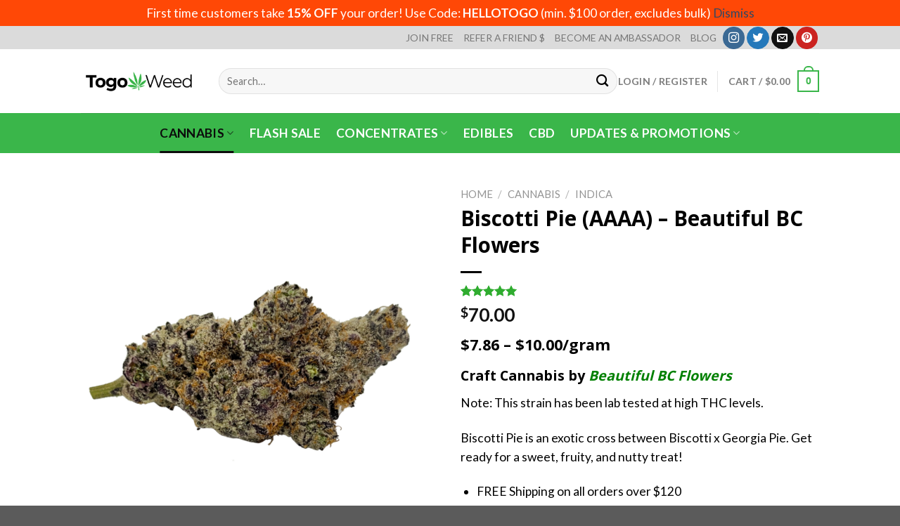

--- FILE ---
content_type: text/html; charset=UTF-8
request_url: https://www.togoweed.co/product/biscotti-pie/
body_size: 46314
content:
<!DOCTYPE html>
<!--[if IE 9 ]> <html lang="en-US" prefix="og: https://ogp.me/ns#" class="ie9 loading-site no-js"> <![endif]-->
<!--[if IE 8 ]> <html lang="en-US" prefix="og: https://ogp.me/ns#" class="ie8 loading-site no-js"> <![endif]-->
<!--[if (gte IE 9)|!(IE)]><!--><html lang="en-US" prefix="og: https://ogp.me/ns#" class="loading-site no-js"> <!--<![endif]-->
<head>
	<!-- Google tag (gtag.js) -->
<script async src="https://www.googletagmanager.com/gtag/js?id=G-77VCRX627S"></script>
<script>
  window.dataLayer = window.dataLayer || [];
  function gtag(){dataLayer.push(arguments);}
  gtag('js', new Date());

  gtag('config', 'G-77VCRX627S');
</script>
	<meta charset="UTF-8" />
	<link rel="profile" href="https://gmpg.org/xfn/11" />
	<link rel="pingback" href="https://www.togoweed.co/xmlrpc.php" />

	<script>(function(html){html.className = html.className.replace(/\bno-js\b/,'js')})(document.documentElement);</script>
<script type="text/template" id="freeze-table-template">
  <div class="frzTbl antiscroll-wrap frzTbl--scrolled-to-left-edge">
    <div class="frzTbl-scroll-overlay antiscroll-inner">
        <div class="frzTbl-scroll-overlay__inner"></div>
    </div>
    <div class="frzTbl-content-wrapper">

        <!-- sticky outer heading -->
        <div class="frzTbl-fixed-heading-wrapper-outer">          
          <div class="frzTbl-fixed-heading-wrapper">
            <div class="frzTbl-fixed-heading-wrapper__inner">
              {{heading}}
            </div>    
          </div>
        </div>

        <!-- column shadows -->
        <div class="frzTbl-frozen-columns-wrapper">
          <!-- left -->
          <div class="frzTbl-frozen-columns-wrapper__columns frzTbl-frozen-columns-wrapper__columns--left {{hide-left-column}}"></div>
          <!-- right -->            
          <div class="frzTbl-frozen-columns-wrapper__columns frzTbl-frozen-columns-wrapper__columns--right {{hide-right-column}}"></div>
        </div>

        <!-- table -->
        <div class="frzTbl-table-wrapper">
          <div class="frzTbl-table-wrapper__inner">
            <div class="frzTbl-table-placeholder"></div>
          </div>
        </div>

    </div>
  </div>
</script><script type="text/template" id="tmpl-wcpt-product-form-loading-modal">
  <div class="wcpt-modal wcpt-product-form-loading-modal" data-wcpt-product-id="{{{ data.product_id }}}">
    <div class="wcpt-modal-content">
      <div class="wcpt-close-modal">
        <!-- close 'x' icon svg -->
        <span class="wcpt-icon wcpt-icon-x wcpt-close-modal-icon">
          <svg xmlns="http://www.w3.org/2000/svg" width="24" height="24" viewBox="0 0 24 24" fill="none" stroke="currentColor" stroke-width="2" stroke-linecap="round" stroke-linejoin="round" class="feather feather-x"><line x1="18" y1="6" x2="6" y2="18"></line><line x1="6" y1="6" x2="18" y2="18"></line>
          </svg>
        </span>
      </div>
      <span class="wcpt-product-form-loading-text">
        <i class="wcpt-ajax-badge">
          <!-- ajax loading icon svg -->
          <svg xmlns="http://www.w3.org/2000/svg" width="24" height="24" viewBox="0 0 24 24" fill="none" stroke="currentColor" stroke-width="2" stroke-linecap="round" stroke-linejoin="round" class="feather feather-loader" color="#384047">
            <line x1="12" y1="2" x2="12" y2="6"></line><line x1="12" y1="18" x2="12" y2="22"></line><line x1="4.93" y1="4.93" x2="7.76" y2="7.76"></line><line x1="16.24" y1="16.24" x2="19.07" y2="19.07"></line><line x1="2" y1="12" x2="6" y2="12"></line><line x1="18" y1="12" x2="22" y2="12"></line><line x1="4.93" y1="19.07" x2="7.76" y2="16.24"></line><line x1="16.24" y1="7.76" x2="19.07" y2="4.93"></line>
          </svg>
        </i>

        Loading&hellip;      </span>
    </div>
  </div>
</script>
<script type="text/template" id="tmpl-wcpt-cart-checkbox-trigger">
	<div 
		class="wcpt-cart-checkbox-trigger"
		data-wcpt-redirect-url=""
	>
		<style media="screen">
	@media(min-width:1200px){
		.wcpt-cart-checkbox-trigger {
			display: inline-block;
					}
	}
	@media(max-width:1100px){
		.wcpt-cart-checkbox-trigger {
			display: inline-block;
		}
	}

	.wcpt-cart-checkbox-trigger {
		background-color : #4CAF50; border-color : rgba(0, 0, 0, .1); color : rgba(255, 255, 255); 	}

</style>
		<span 
      class="wcpt-icon wcpt-icon-shopping-bag wcpt-cart-checkbox-trigger__shopping-icon "    ><svg xmlns="http://www.w3.org/2000/svg" width="24" height="24" viewBox="0 0 24 24" fill="none" stroke="currentColor" stroke-width="2" stroke-linecap="round" stroke-linejoin="round" class="feather feather-shopping-bag"><path d="M6 2L3 6v14a2 2 0 0 0 2 2h14a2 2 0 0 0 2-2V6l-3-4z"></path><line x1="3" y1="6" x2="21" y2="6"></line><path d="M16 10a4 4 0 0 1-8 0"></path></svg></span>		<span class="wcpt-cart-checkbox-trigger__text">Add selected (<span class="wcpt-total-selected"></span>) to cart</span>
		<span class="wcpt-cart-checkbox-trigger__close">✕</span>
	</div>
</script><meta name="viewport" content="width=device-width, initial-scale=1, maximum-scale=1" />
<!-- Search Engine Optimization by Rank Math - https://rankmath.com/ -->
<title>Order Biscotti Pie (AAAA) by BBCF - Online - Togo Weed</title><link rel="preload" data-rocket-preload as="image" href="https://www.togoweed.co/wp-content/uploads/2023/04/1-4.png" imagesrcset="https://www.togoweed.co/wp-content/uploads/2023/04/1-4-510x510.png 510w, https://www.togoweed.co/wp-content/uploads/2023/04/1-4-300x300.png 300w, https://www.togoweed.co/wp-content/uploads/2023/04/1-4-150x150.png 150w, https://www.togoweed.co/wp-content/uploads/2023/04/1-4-768x768.png 768w, https://www.togoweed.co/wp-content/uploads/2023/04/1-4-120x120.png 120w, https://www.togoweed.co/wp-content/uploads/2023/04/1-4-100x100.png 100w, https://www.togoweed.co/wp-content/uploads/2023/04/1-4-50x50.png 50w, https://www.togoweed.co/wp-content/uploads/2023/04/1-4.png 1000w" imagesizes="(max-width: 510px) 100vw, 510px" fetchpriority="high">
<meta name="description" content="Buy Biscotti Pie strain by Beautiful BC Flowers Online at TogoWeed #1 Online Dispensary in Canada. Buy weed online with mail order marijuana!"/>
<meta name="robots" content="follow, index, max-snippet:-1, max-video-preview:-1, max-image-preview:large"/>
<link rel="canonical" href="https://www.togoweed.co/product/biscotti-pie/" />
<meta property="og:locale" content="en_US" />
<meta property="og:type" content="product" />
<meta property="og:title" content="Order Biscotti Pie (AAAA) by BBCF - Online - Togo Weed" />
<meta property="og:description" content="Buy Biscotti Pie strain by Beautiful BC Flowers Online at TogoWeed #1 Online Dispensary in Canada. Buy weed online with mail order marijuana!" />
<meta property="og:url" content="https://www.togoweed.co/product/biscotti-pie/" />
<meta property="og:site_name" content="Togo Weed" />
<meta property="og:updated_time" content="2023-12-31T17:52:30-08:00" />
<meta property="og:image" content="https://www.togoweed.co/wp-content/uploads/2023/04/1-4.png" />
<meta property="og:image:secure_url" content="https://www.togoweed.co/wp-content/uploads/2023/04/1-4.png" />
<meta property="og:image:width" content="1000" />
<meta property="og:image:height" content="1000" />
<meta property="og:image:alt" content="Biscotti Pie" />
<meta property="og:image:type" content="image/png" />
<meta property="product:brand" content="AAAA" />
<meta name="twitter:card" content="summary_large_image" />
<meta name="twitter:title" content="Order Biscotti Pie (AAAA) by BBCF - Online - Togo Weed" />
<meta name="twitter:description" content="Buy Biscotti Pie strain by Beautiful BC Flowers Online at TogoWeed #1 Online Dispensary in Canada. Buy weed online with mail order marijuana!" />
<meta name="twitter:site" content="@togoweedco" />
<meta name="twitter:creator" content="@togoweedco" />
<meta name="twitter:image" content="https://www.togoweed.co/wp-content/uploads/2023/04/1-4.png" />
<meta name="twitter:label1" content="Price" />
<meta name="twitter:data1" content="&#036;70.00" />
<meta name="twitter:label2" content="Availability" />
<meta name="twitter:data2" content="Out of stock" />
<script type="application/ld+json" class="rank-math-schema">{"@context":"https://schema.org","@graph":[{"@type":"Place","@id":"https://www.togoweed.co/#place","address":{"@type":"PostalAddress","addressCountry":"Canada"}},{"@type":"Organization","@id":"https://www.togoweed.co/#organization","name":"Togo Weed","url":"https://www.togoweed.co","sameAs":["https://twitter.com/togoweedco"],"email":"support@togoweed.co","address":{"@type":"PostalAddress","addressCountry":"Canada"},"logo":{"@type":"ImageObject","@id":"https://www.togoweed.co/#logo","url":"https://www.togoweed.co/wp-content/uploads/2019/05/logo.png","contentUrl":"https://www.togoweed.co/wp-content/uploads/2019/05/logo.png","caption":"Togo Weed","inLanguage":"en-US","width":"348","height":"62"},"location":{"@id":"https://www.togoweed.co/#place"}},{"@type":"WebSite","@id":"https://www.togoweed.co/#website","url":"https://www.togoweed.co","name":"Togo Weed","publisher":{"@id":"https://www.togoweed.co/#organization"},"inLanguage":"en-US"},{"@type":"ImageObject","@id":"https://www.togoweed.co/wp-content/uploads/2023/04/1-4.png","url":"https://www.togoweed.co/wp-content/uploads/2023/04/1-4.png","width":"1000","height":"1000","caption":"Biscotti Pie","inLanguage":"en-US"},{"@type":"BreadcrumbList","@id":"https://www.togoweed.co/product/biscotti-pie/#breadcrumb","itemListElement":[{"@type":"ListItem","position":"1","item":{"@id":"https://www.togoweed.co","name":"Home"}},{"@type":"ListItem","position":"2","item":{"@id":"https://www.togoweed.co/product-category/aaaa/","name":"AAAA"}},{"@type":"ListItem","position":"3","item":{"@id":"https://www.togoweed.co/product/biscotti-pie/","name":"Biscotti Pie (AAAA) &#8211; Beautiful BC Flowers"}}]},{"@type":"ItemPage","@id":"https://www.togoweed.co/product/biscotti-pie/#webpage","url":"https://www.togoweed.co/product/biscotti-pie/","name":"Order Biscotti Pie (AAAA) by BBCF - Online - Togo Weed","datePublished":"2023-04-06T12:29:56-07:00","dateModified":"2023-12-31T17:52:30-08:00","isPartOf":{"@id":"https://www.togoweed.co/#website"},"primaryImageOfPage":{"@id":"https://www.togoweed.co/wp-content/uploads/2023/04/1-4.png"},"inLanguage":"en-US","breadcrumb":{"@id":"https://www.togoweed.co/product/biscotti-pie/#breadcrumb"}},{"@type":"Product","brand":{"@type":"Brand","name":"AAAA"},"name":"Order Biscotti Pie (AAAA) by BBCF - Online - Togo Weed","description":"Buy Biscotti Pie strain by Beautiful BC Flowers Online at TogoWeed #1 Online Dispensary in Canada. Buy weed online with mail order marijuana!","sku":"biscotti-pie","category":"AAAA","mainEntityOfPage":{"@id":"https://www.togoweed.co/product/biscotti-pie/#webpage"},"image":[{"@type":"ImageObject","url":"https://www.togoweed.co/wp-content/uploads/2023/04/1-4.png","height":"1000","width":"1000"},{"@type":"ImageObject","url":"https://www.togoweed.co/wp-content/uploads/2023/04/2-4.png","height":"1000","width":"1000"},{"@type":"ImageObject","url":"https://www.togoweed.co/wp-content/uploads/2023/04/3-4.png","height":"1000","width":"1000"}],"aggregateRating":{"@type":"AggregateRating","ratingValue":"5.00","bestRating":"5","ratingCount":"1","reviewCount":"1"},"review":[{"@type":"Review","@id":"https://www.togoweed.co/product/biscotti-pie/#li-comment-206341","description":"Truly special, great looks, nice creamy fruit flavours. Gonna be slowly savouring this one. A bit pricy but its \"LAB TESTED\".","datePublished":"2023-04-19 12:41:29","reviewRating":{"@type":"Rating","ratingValue":"5","bestRating":"5","worstRating":"1"},"author":{"@type":"Person","name":"Luca"}}],"offers":{"@type":"Offer","price":"70.00","priceValidUntil":"2027-12-31","priceSpecification":{"price":"70.00","priceCurrency":"CAD","valueAddedTaxIncluded":"false"},"priceCurrency":"CAD","availability":"http://schema.org/OutOfStock","seller":{"@type":"Organization","@id":"https://www.togoweed.co/","name":"Togo Weed","url":"https://www.togoweed.co","logo":"https://www.togoweed.co/wp-content/uploads/2019/05/logo.png"},"url":"https://www.togoweed.co/product/biscotti-pie/"},"@id":"https://www.togoweed.co/product/biscotti-pie/#richSnippet"}]}</script>
<!-- /Rank Math WordPress SEO plugin -->

<link rel='dns-prefetch' href='//www.googletagmanager.com' />
<link rel='dns-prefetch' href='//cdn.jsdelivr.net' />
<link rel='dns-prefetch' href='//fonts.googleapis.com' />
<link rel='dns-prefetch' href='//maps.googleapis.com' />
<link rel='dns-prefetch' href='//maps.gstatic.com' />
<link rel='dns-prefetch' href='//fonts.gstatic.com' />
<link rel='dns-prefetch' href='//ajax.googleapis.com' />
<link rel='dns-prefetch' href='//apis.google.com' />
<link rel='dns-prefetch' href='//google-analytics.com' />
<link rel='dns-prefetch' href='//www.google-analytics.com' />
<link rel='dns-prefetch' href='//ssl.google-analytics.com' />
<link rel='dns-prefetch' href='//youtube.com' />
<link rel='dns-prefetch' href='//api.pinterest.com' />
<link rel='dns-prefetch' href='//cdnjs.cloudflare.com' />
<link rel='dns-prefetch' href='//pixel.wp.com' />
<link rel='dns-prefetch' href='//connect.facebook.net' />
<link rel='dns-prefetch' href='//platform.twitter.com' />
<link rel='dns-prefetch' href='//syndication.twitter.com' />
<link rel='dns-prefetch' href='//platform.instagram.com' />
<link rel='dns-prefetch' href='//disqus.com' />
<link rel='dns-prefetch' href='//sitename.disqus.com' />
<link rel='dns-prefetch' href='//s7.addthis.com' />
<link rel='dns-prefetch' href='//platform.linkedin.com' />
<link rel='dns-prefetch' href='//w.sharethis.com' />
<link rel='dns-prefetch' href='//s0.wp.com' />
<link rel='dns-prefetch' href='//s1.wp.com' />
<link rel='dns-prefetch' href='//s2.wp.com' />
<link rel='dns-prefetch' href='//s.gravatar.com' />
<link rel='dns-prefetch' href='//0.gravatar.com' />
<link rel='dns-prefetch' href='//2.gravatar.com' />
<link rel='dns-prefetch' href='//1.gravatar.com' />
<link rel='dns-prefetch' href='//stats.wp.com' />
<link rel="alternate" type="application/rss+xml" title="Togo Weed &raquo; Feed" href="https://www.togoweed.co/feed/" />
<link rel="alternate" type="application/rss+xml" title="Togo Weed &raquo; Comments Feed" href="https://www.togoweed.co/comments/feed/" />
<link rel="alternate" type="application/rss+xml" title="Togo Weed &raquo; Biscotti Pie (AAAA) &#8211; Beautiful BC Flowers Comments Feed" href="https://www.togoweed.co/product/biscotti-pie/feed/" />
<link rel="prefetch" href="https://www.togoweed.co/wp-content/themes/flatsome/assets/js/chunk.countup.fe2c1016.js" />
<link rel="prefetch" href="https://www.togoweed.co/wp-content/themes/flatsome/assets/js/chunk.sticky-sidebar.a58a6557.js" />
<link rel="prefetch" href="https://www.togoweed.co/wp-content/themes/flatsome/assets/js/chunk.tooltips.29144c1c.js" />
<link rel="prefetch" href="https://www.togoweed.co/wp-content/themes/flatsome/assets/js/chunk.vendors-popups.947eca5c.js" />
<link rel="prefetch" href="https://www.togoweed.co/wp-content/themes/flatsome/assets/js/chunk.vendors-slider.f0d2cbc9.js" />
<link rel='stylesheet' id='themecomplete-fontawesome-css' href='https://www.togoweed.co/wp-content/plugins/woocommerce-tm-extra-product-options/assets/css/fontawesome.css?ver=5.12' type='text/css' media='screen' />
<link rel='stylesheet' id='themecomplete-animate-css' href='https://www.togoweed.co/wp-content/plugins/woocommerce-tm-extra-product-options/assets/css/animate.css?ver=5.1' type='text/css' media='all' />
<link rel='stylesheet' id='themecomplete-epo-css' href='https://www.togoweed.co/wp-content/plugins/woocommerce-tm-extra-product-options/assets/css/tm-epo.css?ver=5.1' type='text/css' media='all' />
<style id='classic-theme-styles-inline-css' type='text/css'>
/*! This file is auto-generated */
.wp-block-button__link{color:#fff;background-color:#32373c;border-radius:9999px;box-shadow:none;text-decoration:none;padding:calc(.667em + 2px) calc(1.333em + 2px);font-size:1.125em}.wp-block-file__button{background:#32373c;color:#fff;text-decoration:none}
</style>
<style id='fp-rac-inline-style-inline-css' type='text/css'>
#fp_rac_guest_email_in_cookie{

}
#fp_rac_guest_fname_in_cookie{

}
#fp_rac_guest_lname_in_cookie{

}
#fp_rac_guest_phoneno_in_cookie{

}
</style>
<link rel='stylesheet' id='twb_wc_reviews_styles-css' href='https://www.togoweed.co/wp-content/plugins/twb-woocommerce-reviews/inc/css/twb_wc_reviews_main.css' type='text/css' media='all' />
<link rel='stylesheet' id='twb_wc_reviews_slick_css-css' href='https://www.togoweed.co/wp-content/plugins/twb-woocommerce-reviews/inc/css/slick.css' type='text/css' media='all' />
<link rel='stylesheet' id='upsell-order-bump-offer-for-woocommercerecommendated_popup-css' href='https://www.togoweed.co/wp-content/plugins/upsell-order-bump-offer-for-woocommerce/public/css/wps-recommendation-popup.css?ver=3.0.1' type='text/css' media='all' />
<link rel='stylesheet' id='upsell-order-bump-offer-for-woocommerceone-click-front-css' href='https://www.togoweed.co/wp-content/plugins/upsell-order-bump-offer-for-woocommerce/public/css/woocommerce_one_click_upsell_funnel_pro-public.css?ver=3.0.1' type='text/css' media='all' />
<link rel='stylesheet' id='antiscroll-css' href='https://www.togoweed.co/wp-content/plugins/wc-product-table-lite/assets/antiscroll/css.min.css?ver=3.9.7' type='text/css' media='all' />
<link rel='stylesheet' id='freeze_table-css' href='https://www.togoweed.co/wp-content/plugins/wc-product-table-lite/assets/freeze_table_v2/css.min.css?ver=3.9.7' type='text/css' media='all' />
<link rel='stylesheet' id='photoswipe-css' href='https://www.togoweed.co/wp-content/plugins/woocommerce/assets/css/photoswipe/photoswipe.min.css?ver=3.9.7' type='text/css' media='all' />
<link rel='stylesheet' id='photoswipe-default-skin-css' href='https://www.togoweed.co/wp-content/plugins/woocommerce/assets/css/photoswipe/default-skin/default-skin.min.css?ver=3.9.7' type='text/css' media='all' />
<link rel='stylesheet' id='multirange-css' href='https://www.togoweed.co/wp-content/plugins/wc-product-table-lite/assets/multirange/css.min.css?ver=3.9.7' type='text/css' media='all' />
<link rel='stylesheet' id='wcpt-css' href='https://www.togoweed.co/wp-content/plugins/wc-product-table-lite/assets/css.min.css?ver=3.9.7' type='text/css' media='all' />
<style id='wcpt-inline-css' type='text/css'>

    .mejs-button>button {
      background: transparent url(https://www.togoweed.co/wp-includes/js/mediaelement/mejs-controls.svg) !important;
    }
    .mejs-mute>button {
      background-position: -60px 0 !important;
    }    
    .mejs-unmute>button {
      background-position: -40px 0 !important;
    }    
    .mejs-pause>button {
      background-position: -20px 0 !important;
    }    
  

      .wcpt-product-form .woocommerce-variation-add-to-cart .plus,
      .wcpt-product-form .woocommerce-variation-add-to-cart .minus {
        display: none;
      }

      .wcpt-product-form .variations .reset_variations {
          position: relative !important;
          right: 0 !important;
          bottom: 0 !important;
          color: currentColor !important;
          opacity: 0.6;
          font-size: 11px;
          text-transform: uppercase;
      }

      .wcpt-product-form .cart .button,
      .wcpt .cart .button {
        margin-bottom: 0 !important;
      }
      
</style>
<link rel='stylesheet' id='mediaelement-css' href='https://www.togoweed.co/wp-includes/js/mediaelement/mediaelementplayer-legacy.min.css?ver=4.2.17' type='text/css' media='all' />
<link rel='stylesheet' id='wp-mediaelement-css' href='https://www.togoweed.co/wp-includes/js/mediaelement/wp-mediaelement.min.css?ver=6.5.7' type='text/css' media='all' />
<style id='woocommerce-inline-inline-css' type='text/css'>
.woocommerce form .form-row .required { visibility: visible; }
</style>
<link rel='stylesheet' id='spam-protect-for-contact-form7-css' href='https://www.togoweed.co/wp-content/plugins/wp-contact-form-7-spam-blocker/frontend/css/spam-protect-for-contact-form7.css?ver=1.0.0' type='text/css' media='all' />
<link rel='stylesheet' id='gens-raf-css' href='https://www.togoweed.co/wp-content/plugins/wpgens-refer-a-friend-premium/assets/css/gens-raf.css?ver=2.3.11' type='text/css' media='all' />
<link rel='stylesheet' id='affwp-forms-css' href='https://www.togoweed.co/wp-content/plugins/affiliate-wp/assets/css/forms.min.css?ver=2.9.6.1' type='text/css' media='all' />
<link rel='stylesheet' id='wc-mnm-frontend-css' href='https://www.togoweed.co/wp-content/plugins/woocommerce-mix-and-match-products/assets/css/mnm-frontend.css?ver=1.4.2' type='text/css' media='all' />
<link rel='stylesheet' id='woo-variation-swatches-css' href='https://www.togoweed.co/wp-content/plugins/woo-variation-swatches/assets/css/frontend.min.css?ver=1746509009' type='text/css' media='all' />
<style id='woo-variation-swatches-inline-css' type='text/css'>
:root {
--wvs-tick:url("data:image/svg+xml;utf8,%3Csvg filter='drop-shadow(0px 0px 2px rgb(0 0 0 / .8))' xmlns='http://www.w3.org/2000/svg'  viewBox='0 0 30 30'%3E%3Cpath fill='none' stroke='%23dd3333' stroke-linecap='round' stroke-linejoin='round' stroke-width='4' d='M4 16L11 23 27 7'/%3E%3C/svg%3E");

--wvs-cross:url("data:image/svg+xml;utf8,%3Csvg filter='drop-shadow(0px 0px 5px rgb(255 255 255 / .6))' xmlns='http://www.w3.org/2000/svg' width='72px' height='72px' viewBox='0 0 24 24'%3E%3Cpath fill='none' stroke='%23dd3333' stroke-linecap='round' stroke-width='0.6' d='M5 5L19 19M19 5L5 19'/%3E%3C/svg%3E");
--wvs-single-product-item-width:100px;
--wvs-single-product-item-height:100px;
--wvs-single-product-item-font-size:12px}
</style>
<link rel='stylesheet' id='mwb_wpr_front_end_css-css' href='https://www.togoweed.co/wp-content/plugins/woocommerce-ultimate-points-and-rewards/assets/css/public/woocommerce-ultimate-points-public.css?ver=6.5.7' type='text/css' media='all' />
<link rel='stylesheet' id='flexible-shipping-free-shipping-css' href='https://www.togoweed.co/wp-content/plugins/flexible-shipping/assets/dist/css/free-shipping.css?ver=6.1.0.2' type='text/css' media='all' />
<link rel='stylesheet' id='newsletter-css' href='https://www.togoweed.co/wp-content/plugins/newsletter/style.css?ver=8.8.1' type='text/css' media='all' />
<link rel='stylesheet' id='font-awesome-css' href='https://www.togoweed.co/wp-content/plugins/popup-anything-on-click/assets/css/font-awesome.min.css?ver=2.8.6' type='text/css' media='all' />
<link rel='stylesheet' id='popupaoc-public-style-css' href='https://www.togoweed.co/wp-content/plugins/popup-anything-on-click/assets/css/popupaoc-public.css?ver=2.8.6' type='text/css' media='all' />
<link rel='stylesheet' id='flatsome-main-css' href='https://www.togoweed.co/wp-content/themes/flatsome/assets/css/flatsome.css?ver=3.15.4' type='text/css' media='all' />
<style id='flatsome-main-inline-css' type='text/css'>
@font-face {
				font-family: "fl-icons";
				font-display: block;
				src: url(https://www.togoweed.co/wp-content/themes/flatsome/assets/css/icons/fl-icons.eot?v=3.15.4);
				src:
					url(https://www.togoweed.co/wp-content/themes/flatsome/assets/css/icons/fl-icons.eot#iefix?v=3.15.4) format("embedded-opentype"),
					url(https://www.togoweed.co/wp-content/themes/flatsome/assets/css/icons/fl-icons.woff2?v=3.15.4) format("woff2"),
					url(https://www.togoweed.co/wp-content/themes/flatsome/assets/css/icons/fl-icons.ttf?v=3.15.4) format("truetype"),
					url(https://www.togoweed.co/wp-content/themes/flatsome/assets/css/icons/fl-icons.woff?v=3.15.4) format("woff"),
					url(https://www.togoweed.co/wp-content/themes/flatsome/assets/css/icons/fl-icons.svg?v=3.15.4#fl-icons) format("svg");
			}
</style>
<link rel='stylesheet' id='flatsome-shop-css' href='https://www.togoweed.co/wp-content/themes/flatsome/assets/css/flatsome-shop.css?ver=3.15.4' type='text/css' media='all' />
<link rel='stylesheet' id='flatsome-style-css' href='https://www.togoweed.co/wp-content/themes/flatsome-child/style.css?ver=3.0' type='text/css' media='all' />
<link rel='stylesheet' id='cwginstock_frontend_css-css' href='https://www.togoweed.co/wp-content/plugins/back-in-stock-notifier-for-woocommerce/assets/css/frontend.min.css?ver=5.8.1' type='text/css' media='' />
<link rel='stylesheet' id='cwginstock_bootstrap-css' href='https://www.togoweed.co/wp-content/plugins/back-in-stock-notifier-for-woocommerce/assets/css/bootstrap.min.css?ver=5.8.1' type='text/css' media='' />
<link rel='stylesheet' id='flatsome-googlefonts-css' href='//fonts.googleapis.com/css?family=Open+Sans%3Aregular%2C700%7CLato%3Aregular%2C400%2C700%7CDancing+Script%3Aregular%2C400&#038;display=swap&#038;ver=3.9' type='text/css' media='all' />
<script type="text/template" id="tmpl-variation-template">
	<div class="woocommerce-variation-description">{{{ data.variation.variation_description }}}</div>
	<div class="woocommerce-variation-price">{{{ data.variation.price_html }}}</div>
	<div class="woocommerce-variation-availability">{{{ data.variation.availability_html }}}</div>
</script>
<script type="text/template" id="tmpl-unavailable-variation-template">
	<p>Sorry, this product is unavailable. Please choose a different combination.</p>
</script>
<script type="text/javascript" id="woocommerce-google-analytics-integration-gtag-js-after">
/* <![CDATA[ */
/* Google Analytics for WooCommerce (gtag.js) */
					window.dataLayer = window.dataLayer || [];
					function gtag(){dataLayer.push(arguments);}
					// Set up default consent state.
					for ( const mode of [{"analytics_storage":"denied","ad_storage":"denied","ad_user_data":"denied","ad_personalization":"denied","region":["AT","BE","BG","HR","CY","CZ","DK","EE","FI","FR","DE","GR","HU","IS","IE","IT","LV","LI","LT","LU","MT","NL","NO","PL","PT","RO","SK","SI","ES","SE","GB","CH"]}] || [] ) {
						gtag( "consent", "default", { "wait_for_update": 500, ...mode } );
					}
					gtag("js", new Date());
					gtag("set", "developer_id.dOGY3NW", true);
					gtag("config", "G-SEM3ELL48G", {"track_404":true,"allow_google_signals":false,"logged_in":false,"linker":{"domains":[],"allow_incoming":false},"custom_map":{"dimension1":"logged_in"}});
/* ]]> */
</script>
<script type="text/javascript" src="https://www.togoweed.co/wp-includes/js/jquery/jquery.min.js?ver=3.7.1" id="jquery-core-js"></script>
<script type="text/javascript" src="https://www.togoweed.co/wp-includes/js/underscore.min.js?ver=1.13.4" id="underscore-js"></script>
<script type="text/javascript" id="wp-util-js-extra">
/* <![CDATA[ */
var _wpUtilSettings = {"ajax":{"url":"\/wp-admin\/admin-ajax.php"}};
/* ]]> */
</script>
<script type="text/javascript" src="https://www.togoweed.co/wp-includes/js/wp-util.min.js?ver=6.5.7" id="wp-util-js"></script>
<script type="text/javascript" src="https://www.togoweed.co/wp-includes/js/dist/vendor/wp-polyfill-inert.min.js?ver=3.1.2" id="wp-polyfill-inert-js"></script>
<script type="text/javascript" src="https://www.togoweed.co/wp-includes/js/dist/vendor/regenerator-runtime.min.js?ver=0.14.0" id="regenerator-runtime-js"></script>
<script type="text/javascript" src="https://www.togoweed.co/wp-includes/js/dist/vendor/wp-polyfill.min.js?ver=3.15.0" id="wp-polyfill-js"></script>
<script type="text/javascript" src="https://www.togoweed.co/wp-includes/js/dist/hooks.min.js?ver=2810c76e705dd1a53b18" id="wp-hooks-js"></script>
<script type="text/javascript" id="rac_guest_handle-js-extra">
/* <![CDATA[ */
var rac_guest_params = {"console_error":"Not a valid e-mail address","current_lang_code":"en","ajax_url":"https:\/\/www.togoweed.co\/wp-admin\/admin-ajax.php","guest_entry":"5d70fb4292","is_checkout":"","is_shop":"","ajax_add_to_cart":"yes","enable_popup":"no","form_label":"Please enter your Details","first_name":"","email_address_not_valid":"Please Enter your Valid Email Address","popup_sub_header":"","enter_email_address":"Please Enter your Email Address","enter_first_name":"Please Enter your First Name","enter_phone_no":"Please Enter your Contact Number","enter_valid_phone_no":"Please Enter valid Contact Number","enter_last_name":"Please Enter your Last Name","cancel_label":"Cancel","add_to_cart_label":"Add to cart","force_guest":"no","show_guest_name":"","show_guest_contactno":"","force_guest_name":"","force_guest_contactno":"","popup_already_displayed":"no","is_cookie_already_set":"","fp_rac_popup_email":"","fp_rac_first_name":"","fp_rac_last_name":"","fp_rac_phone_no":"","fp_rac_disp_notice_check":"","fp_rac_disp_notice":"Your email will be used for sending Abandoned Cart emails","popup_disp_method":"1","popup_cookie_delay_time":"no","rac_popup_delay_nonce":"77ce55ebd8"};
var custom_css_btn_color = {"popupcolor":"FFFFFF","confirmbtncolor":"008000","cancelbtncolor":"CC2900","email_placeholder":"Enter your Email Address","fname_placeholder":"Enter your First Name","lname_placeholder":"Enter your Last Name","phone_placeholder":"Enter Your Contact Number"};
/* ]]> */
</script>
<script type="text/javascript" src="https://www.togoweed.co/wp-content/plugins/rac/assets/js/fp-rac-guest-checkout.js?ver=22.9.2" id="rac_guest_handle-js"></script>
<script type="text/javascript" src="https://www.togoweed.co/wp-content/plugins/upsell-order-bump-offer-for-woocommerce/public/js/sweet-alert.js?ver=2.1.2" id="wps-upsell-sweet-alert-js-js"></script>
<script type="text/javascript" id="wps-ubo-lite-public-script-for-fbt-js-extra">
/* <![CDATA[ */
var wps_ubo_lite_public_fbt = {"ajaxurl":"https:\/\/www.togoweed.co\/wp-admin\/admin-ajax.php","mobile_view":"","auth_nonce":"9e52ee42f4","product_id":"73658"};
/* ]]> */
</script>
<script type="text/javascript" src="https://www.togoweed.co/wp-content/plugins/upsell-order-bump-offer-for-woocommerce/public/js/wps_ubo_lite_fbt.js?ver=3.0.1" id="wps-ubo-lite-public-script-for-fbt-js"></script>
<script type="text/javascript" id="wc-add-to-cart-js-extra">
/* <![CDATA[ */
var wc_add_to_cart_params = {"ajax_url":"\/wp-admin\/admin-ajax.php","wc_ajax_url":"\/?wc-ajax=%%endpoint%%","i18n_view_cart":"View cart","cart_url":"https:\/\/www.togoweed.co\/cart\/","is_cart":"","cart_redirect_after_add":"no"};
/* ]]> */
</script>
<script type="text/javascript" src="https://www.togoweed.co/wp-content/plugins/woocommerce/assets/js/frontend/add-to-cart.min.js?ver=8.9.4" id="wc-add-to-cart-js" defer="defer" data-wp-strategy="defer"></script>
<script type="text/javascript" id="wc-add-to-cart-variation-js-extra">
/* <![CDATA[ */
var wc_add_to_cart_variation_params = {"wc_ajax_url":"\/?wc-ajax=%%endpoint%%","i18n_no_matching_variations_text":"Sorry, no products matched your selection. Please choose a different combination.","i18n_make_a_selection_text":"Please select some product options before adding this product to your cart.","i18n_unavailable_text":"Sorry, this product is unavailable. Please choose a different combination.","woo_variation_swatches_ajax_variation_threshold_min":"100","woo_variation_swatches_ajax_variation_threshold_max":"100","woo_variation_swatches_total_children":{}};
/* ]]> */
</script>
<script type="text/javascript" src="https://www.togoweed.co/wp-content/plugins/woocommerce/assets/js/frontend/add-to-cart-variation.min.js?ver=8.9.4" id="wc-add-to-cart-variation-js" defer="defer" data-wp-strategy="defer"></script>
<script type="text/javascript" src="https://www.togoweed.co/wp-content/plugins/woocommerce/assets/js/flexslider/jquery.flexslider.min.js?ver=2.7.2-wc.8.9.4" id="flexslider-js" defer="defer" data-wp-strategy="defer"></script>
<script type="text/javascript" id="wc-single-product-js-extra">
/* <![CDATA[ */
var wc_single_product_params = {"i18n_required_rating_text":"Please select a rating","review_rating_required":"yes","flexslider":{"rtl":false,"animation":"slide","smoothHeight":true,"directionNav":false,"controlNav":"thumbnails","slideshow":false,"animationSpeed":500,"animationLoop":false,"allowOneSlide":false},"zoom_enabled":"","zoom_options":[],"photoswipe_enabled":"1","photoswipe_options":{"shareEl":false,"closeOnScroll":false,"history":false,"hideAnimationDuration":0,"showAnimationDuration":0},"flexslider_enabled":"1"};
/* ]]> */
</script>
<script type="text/javascript" src="https://www.togoweed.co/wp-content/plugins/woocommerce/assets/js/frontend/single-product.min.js?ver=8.9.4" id="wc-single-product-js" defer="defer" data-wp-strategy="defer"></script>
<script type="text/javascript" src="https://www.togoweed.co/wp-content/plugins/woocommerce/assets/js/jquery-blockui/jquery.blockUI.min.js?ver=2.7.0-wc.8.9.4" id="jquery-blockui-js" data-wp-strategy="defer"></script>
<script type="text/javascript" src="https://www.togoweed.co/wp-content/plugins/woocommerce/assets/js/js-cookie/js.cookie.min.js?ver=2.1.4-wc.8.9.4" id="js-cookie-js" defer="defer" data-wp-strategy="defer"></script>
<script type="text/javascript" id="woocommerce-js-extra">
/* <![CDATA[ */
var woocommerce_params = {"ajax_url":"\/wp-admin\/admin-ajax.php","wc_ajax_url":"\/?wc-ajax=%%endpoint%%"};
/* ]]> */
</script>
<script type="text/javascript" src="https://www.togoweed.co/wp-content/plugins/woocommerce/assets/js/frontend/woocommerce.min.js?ver=8.9.4" id="woocommerce-js" defer="defer" data-wp-strategy="defer"></script>
<script type="text/javascript" src="https://www.togoweed.co/wp-content/plugins/wp-contact-form-7-spam-blocker/frontend/js/spam-protect-for-contact-form7.js?ver=1.0.0" id="spam-protect-for-contact-form7-js"></script>
<script type="text/javascript" src="https://www.togoweed.co/wp-content/plugins/wpgens-refer-a-friend-premium/assets/js/cookie.min.js?ver=2.3.11" id="gens-raf_cookieJS-js"></script>
<script type="text/javascript" id="gens-raf-js-js-extra">
/* <![CDATA[ */
var gens_raf = {"cookieTime":"3","ajax_url":"https:\/\/www.togoweed.co\/wp-admin\/admin-ajax.php","success_msg":"Invitation has been sent!"};
/* ]]> */
</script>
<script type="text/javascript" src="https://www.togoweed.co/wp-content/plugins/wpgens-refer-a-friend-premium/assets/js/gens-raf-public.js?ver=2.3.11" id="gens-raf-js-js"></script>
<script type="text/javascript" id="jquery-cookie-js-extra">
/* <![CDATA[ */
var affwp_scripts = {"ajaxurl":"https:\/\/www.togoweed.co\/wp-admin\/admin-ajax.php"};
/* ]]> */
</script>
<script type="text/javascript" src="https://www.togoweed.co/wp-content/plugins/woocommerce/assets/js/jquery-cookie/jquery.cookie.min.js?ver=1.4.1-wc.8.9.4" id="jquery-cookie-js" data-wp-strategy="defer"></script>
<script type="text/javascript" id="affwp-tracking-js-extra">
/* <![CDATA[ */
var affwp_debug_vars = {"integrations":{"contactform7":"Contact Form 7","paypal":"PayPal Buttons","sproutinvoices":"Sprout Invoices","stripe":"Stripe (through WP Simple Pay)","woocommerce":"WooCommerce","wpeasycart":"WP EasyCart","wp-invoice":"WP-Invoice"},"version":"2.9.6.1","currency":"CAD","ref_cookie":"affwp_ref","visit_cookie":"affwp_ref_visit_id","campaign_cookie":"affwp_campaign"};
/* ]]> */
</script>
<script type="text/javascript" src="https://www.togoweed.co/wp-content/plugins/affiliate-wp/assets/js/tracking.min.js?ver=2.9.6.1" id="affwp-tracking-js"></script>
<script type="text/javascript" id="mwb_wpr_clipboard-js-extra">
/* <![CDATA[ */
var mwb_wpr = {"ajaxurl":"https:\/\/www.togoweed.co\/wp-admin\/admin-ajax.php","message":"Please enter valid points","minimum_points":"2000","confirmation_msg":"Do you really want to upgrade your user level as this process will deduct the required points from your account?","minimum_points_text":"Minimum Points Require To Convert Points To Coupon is 2000","mwb_wpr_custom_notice":"Number of Point you had entered will get deducted from your Account","mwb_wpr_nonce":"d185aff2a7","mwb_wpr_cart_points_rate":"200","mwb_wpr_cart_price_rate":"1","make_readonly":"0","not_allowed":"Please enter some valid points!"};
/* ]]> */
</script>
<script type="text/javascript" src="https://www.togoweed.co/wp-content/plugins/woocommerce-ultimate-points-and-rewards/assets/js/dist/clipboard.min.js?ver=6.5.7" id="mwb_wpr_clipboard-js"></script>
<script type="text/javascript" id="mwb_wpr_points_acounts-js-extra">
/* <![CDATA[ */
var mwb_wpr = {"ajaxurl":"https:\/\/www.togoweed.co\/wp-admin\/admin-ajax.php","message":"Please enter valid points","minimum_points":"2000","confirmation_msg":"Do you really want to upgrade your user level as this process will deduct the required points from your account?","minimum_points_text":"Minimum Points Require To Convert Points To Coupon is 2000","mwb_wpr_custom_notice":"Number of Point you had entered will get deducted from your Account","mwb_wpr_nonce":"d185aff2a7","mwb_wpr_cart_points_rate":"200","mwb_wpr_cart_price_rate":"1","make_readonly":"0","not_allowed":"Please enter some valid points!"};
/* ]]> */
</script>
<script type="text/javascript" src="https://www.togoweed.co/wp-content/plugins/woocommerce-ultimate-points-and-rewards/assets/js/public/woocommerce-ultimate-points-acount.js?ver=6.5.7" id="mwb_wpr_points_acounts-js"></script>
<script type="text/javascript" id="wpm-js-extra">
/* <![CDATA[ */
var wpm = {"ajax_url":"https:\/\/www.togoweed.co\/wp-admin\/admin-ajax.php","root":"https:\/\/www.togoweed.co\/wp-json\/","nonce_wp_rest":"14229730e3","nonce_ajax":"bc0d4578be"};
/* ]]> */
</script>
<script type="text/javascript" src="https://www.togoweed.co/wp-content/plugins/woocommerce-google-adwords-conversion-tracking-tag/js/public/wpm-public.p1.min.js?ver=1.47.0" id="wpm-js"></script>
<link rel="https://api.w.org/" href="https://www.togoweed.co/wp-json/" /><link rel="alternate" type="application/json" href="https://www.togoweed.co/wp-json/wp/v2/product/73658" /><link rel="EditURI" type="application/rsd+xml" title="RSD" href="https://www.togoweed.co/xmlrpc.php?rsd" />
<meta name="generator" content="WordPress 6.5.7" />
<link rel='shortlink' href='https://www.togoweed.co/?p=73658' />
<link rel="alternate" type="application/json+oembed" href="https://www.togoweed.co/wp-json/oembed/1.0/embed?url=https%3A%2F%2Fwww.togoweed.co%2Fproduct%2Fbiscotti-pie%2F" />
<link rel="alternate" type="text/xml+oembed" href="https://www.togoweed.co/wp-json/oembed/1.0/embed?url=https%3A%2F%2Fwww.togoweed.co%2Fproduct%2Fbiscotti-pie%2F&#038;format=xml" />
<style></style><script>
        function berocket_notice_fix_error_duplicate() {
            berocket_cart_notice_shortcode_fix_before();
            jQuery(".berocket_cart_notice").each(function() {
                var notice_class = jQuery(this).attr("class");
                notice_class = notice_class.split(" ");
                notice_class = "."+notice_class.join(".");
                if( jQuery(notice_class).length > 1 ) {
                    jQuery(notice_class).first().addClass("berocket_cart_notice_main");
                    jQuery(notice_class+":not(.berocket_cart_notice_main)").parent().remove();
                }
            });
            berocket_cart_notice_shortcode_fix_after();
        }
        jQuery(document).ajaxComplete(function() {
            setTimeout(function(){berocket_notice_fix_error_duplicate()}, 20);
        });
        jQuery(document).ready(function() {
            berocket_notice_fix_error_duplicate();
            setTimeout(function(){berocket_notice_fix_error_duplicate()}, 1);
            setTimeout(function(){berocket_notice_fix_error_duplicate()}, 50);
        });
        function berocket_cart_notice_shortcode_fix_before() {
            if( jQuery(".berocket_cart_notice_shortcode").length && jQuery(".berocket_cart_notice:not(.berocket_cart_notice_shortcode_notice)").length ) {
                jQuery(".berocket_cart_notice_shortcode_notice").each(function() {
                    jQuery(this).parent().remove();
                });
            }
        }
        function berocket_cart_notice_shortcode_fix_after() {
            if( jQuery(".berocket_cart_notice_shortcode").length && jQuery(".berocket_cart_notice").length ) {
                var matched_elements = jQuery(".berocket_cart_notice").parent();
                jQuery(".berocket_cart_notice_shortcode").each(function() {
                    var cloned_element = matched_elements.clone();
                    jQuery(this).append(cloned_element);
                    jQuery(this).find(".berocket_cart_notice").addClass("berocket_cart_notice_shortcode_notice");
                });
            }
        }
        </script><meta name="generator" content="Site Kit by Google 1.151.0" /><!-- Starting: WooCommerce Conversion Tracking (https://wordpress.org/plugins/woocommerce-conversion-tracking/) -->
        <script async src="https://www.googletagmanager.com/gtag/js?id=844-818-7929"></script>
        <script>
            window.dataLayer = window.dataLayer || [];
            function gtag(){dataLayer.push(arguments)};
            gtag('js', new Date());

            gtag('config', '844-818-7929');
        </script>
        <!-- End: WooCommerce Conversion Tracking Codes -->
		<script type="text/javascript">
		var AFFWP = AFFWP || {};
		AFFWP.referral_var = 'ref';
		AFFWP.expiration = 3;
		AFFWP.debug = 0;


		AFFWP.referral_credit_last = 0;
		</script>
<!-- TrustBox script -->
<script type="text/javascript" src="//widget.trustpilot.com/bootstrap/v5/tp.widget.bootstrap.min.js" async></script>
<!-- End TrustBox script -->

<style>.bg{opacity: 0; transition: opacity 1s; -webkit-transition: opacity 1s;} .bg-loaded{opacity: 1;}</style><!--[if IE]><link rel="stylesheet" type="text/css" href="https://www.togoweed.co/wp-content/themes/flatsome/assets/css/ie-fallback.css"><script src="//cdnjs.cloudflare.com/ajax/libs/html5shiv/3.6.1/html5shiv.js"></script><script>var head = document.getElementsByTagName('head')[0],style = document.createElement('style');style.type = 'text/css';style.styleSheet.cssText = ':before,:after{content:none !important';head.appendChild(style);setTimeout(function(){head.removeChild(style);}, 0);</script><script src="https://www.togoweed.co/wp-content/themes/flatsome/assets/libs/ie-flexibility.js"></script><![endif]--><!-- Global site tag (gtag.js) - Google Ads: 10866169501 -->
<script async src="https://www.googletagmanager.com/gtag/js?id=AW-10866169501"></script>
<script>
  window.dataLayer = window.dataLayer || [];
  function gtag(){dataLayer.push(arguments);}
  gtag('js', new Date());

  gtag('config', 'AW-10866169501');
</script>
<!-- Google Tag Manager -->
<script>(function(w,d,s,l,i){w[l]=w[l]||[];w[l].push({'gtm.start':
new Date().getTime(),event:'gtm.js'});var f=d.getElementsByTagName(s)[0],
j=d.createElement(s),dl=l!='dataLayer'?'&l='+l:'';j.async=true;j.src=
'https://www.googletagmanager.com/gtm.js?id='+i+dl;f.parentNode.insertBefore(j,f);
})(window,document,'script','dataLayer','GTM-KNSBV6C');</script>
<!-- End Google Tag Manager -->

	<noscript><style>.woocommerce-product-gallery{ opacity: 1 !important; }</style></noscript>
	
<!-- START Pixel Manager for WooCommerce -->

		<script>

			window.wpmDataLayer = window.wpmDataLayer || {};
			window.wpmDataLayer = Object.assign(window.wpmDataLayer, {"cart":{},"cart_item_keys":{},"version":{"number":"1.47.0","pro":false,"eligible_for_updates":false,"distro":"fms","beta":false,"show":true},"pixels":{"google":{"linker":{"settings":null},"user_id":false,"ads":{"conversion_ids":{},"dynamic_remarketing":{"status":true,"id_type":"post_id","send_events_with_parent_ids":true},"google_business_vertical":"retail","phone_conversion_number":"","phone_conversion_label":""},"tracking_id":"AW-37055550","tcf_support":false,"consent_mode":{"is_active":false,"wait_for_update":500,"ads_data_redaction":false,"url_passthrough":true}}},"shop":{"list_name":"Product | Biscotti Pie (AAAA) - Beautiful BC Flowers","list_id":"product_biscotti-pie-aaaa-beautiful-bc-flowers","page_type":"product","product_type":"variable","currency":"CAD","selectors":{"addToCart":[],"beginCheckout":[]},"order_duplication_prevention":true,"view_item_list_trigger":{"test_mode":false,"background_color":"green","opacity":0.5,"repeat":true,"timeout":1000,"threshold":0.8},"variations_output":true,"session_active":false},"page":{"id":73658,"title":"Biscotti Pie (AAAA) &#8211; Beautiful BC Flowers","type":"product","categories":[],"parent":{"id":0,"title":"Biscotti Pie (AAAA) &#8211; Beautiful BC Flowers","type":"product","categories":[]}},"general":{"user_logged_in":false,"scroll_tracking_thresholds":[],"page_id":73658,"exclude_domains":[],"server_2_server":{"active":false,"ip_exclude_list":[]},"consent_management":{"explicit_consent":false},"lazy_load_pmw":false}});

		</script>

		
<!-- END Pixel Manager for WooCommerce -->
			<meta name="pm-dataLayer-meta" content="73658" class="wpmProductId"
				  data-id="73658">
					<script>
			(window.wpmDataLayer = window.wpmDataLayer || {}).products             = window.wpmDataLayer.products || {};
			window.wpmDataLayer.products[73658] = {"id":"73658","sku":"biscotti-pie","price":70,"brand":"","quantity":1,"dyn_r_ids":{"post_id":"73658","sku":"biscotti-pie","gpf":"woocommerce_gpf_73658","gla":"gla_73658"},"is_variable":true,"type":"variable","name":"Biscotti Pie (AAAA) - Beautiful BC Flowers","category":["AAAA","Cannabis","Hybrids","Indica"],"is_variation":false};
					</script>
					<meta name="pm-dataLayer-meta" content="73660" class="wpmProductId"
				  data-id="73660">
					<script>
			(window.wpmDataLayer = window.wpmDataLayer || {}).products             = window.wpmDataLayer.products || {};
			window.wpmDataLayer.products[73660] = {"id":"73660","sku":"biscotti-pie-7","price":70,"brand":"","quantity":1,"dyn_r_ids":{"post_id":"73660","sku":"biscotti-pie-7","gpf":"woocommerce_gpf_73660","gla":"gla_73660"},"is_variable":false,"type":"variation","name":"Biscotti Pie (AAAA) - Beautiful BC Flowers","parent_id_dyn_r_ids":{"post_id":"73658","sku":"biscotti-pie","gpf":"woocommerce_gpf_73658","gla":"gla_73658"},"parent_id":73658,"category":["AAAA","Cannabis","Hybrids","Indica"],"variant":"Weight: 7g-1-4-oz","is_variation":true};
					</script>
		
<!-- Google Tag Manager snippet added by Site Kit -->
<script type="text/javascript">
/* <![CDATA[ */

			( function( w, d, s, l, i ) {
				w[l] = w[l] || [];
				w[l].push( {'gtm.start': new Date().getTime(), event: 'gtm.js'} );
				var f = d.getElementsByTagName( s )[0],
					j = d.createElement( s ), dl = l != 'dataLayer' ? '&l=' + l : '';
				j.async = true;
				j.src = 'https://www.googletagmanager.com/gtm.js?id=' + i + dl;
				f.parentNode.insertBefore( j, f );
			} )( window, document, 'script', 'dataLayer', 'GTM-KNSBV6C' );
			
/* ]]> */
</script>

<!-- End Google Tag Manager snippet added by Site Kit -->
<link rel="icon" href="https://www.togoweed.co/wp-content/uploads/2020/07/cropped-ms-icon-310x310-1-32x32.png" sizes="32x32" />
<link rel="icon" href="https://www.togoweed.co/wp-content/uploads/2020/07/cropped-ms-icon-310x310-1-192x192.png" sizes="192x192" />
<link rel="apple-touch-icon" href="https://www.togoweed.co/wp-content/uploads/2020/07/cropped-ms-icon-310x310-1-180x180.png" />
<meta name="msapplication-TileImage" content="https://www.togoweed.co/wp-content/uploads/2020/07/cropped-ms-icon-310x310-1-270x270.png" />
	<style type="text/css">
	.twb_wc_reviews .twb_wc_reviews_ct p,
	.twb_wc_reviews .twb_wc_reviews_ct p:hover,
	.twb_wc_reviews .twb_wc_reviews_ct p:focus,
	.twb_wc_reviews .twb_wc_reviews_ratings_wrap .star-rating:before,
	.twb_wcr_author,  .twb_wcr_date { 
		color:#000000 !important;
	}
				.twb_wc_reviews_slide_wrap { background-color:#ffffff !important; }
		.twb_wc_reviews_ct {
    color: #000!important;
} 
	</style>
	<style id="custom-css" type="text/css">:root {--primary-color: #3ab64a;}.header-main{height: 91px}#logo img{max-height: 91px}#logo{width:166px;}.header-bottom{min-height: 55px}.header-top{min-height: 33px}.transparent .header-main{height: 30px}.transparent #logo img{max-height: 30px}.has-transparent + .page-title:first-of-type,.has-transparent + #main > .page-title,.has-transparent + #main > div > .page-title,.has-transparent + #main .page-header-wrapper:first-of-type .page-title{padding-top: 110px;}.header.show-on-scroll,.stuck .header-main{height:70px!important}.stuck #logo img{max-height: 70px!important}.search-form{ width: 100%;}.header-bg-color {background-color: rgba(255,255,255,0.9)}.header-bottom {background-color: #3ab64a}.stuck .header-main .nav > li > a{line-height: 50px }.header-bottom-nav > li > a{line-height: 37px }@media (max-width: 549px) {.header-main{height: 70px}#logo img{max-height: 70px}}.header-top{background-color:#dbdbdb!important;}/* Color */.accordion-title.active, .has-icon-bg .icon .icon-inner,.logo a, .primary.is-underline, .primary.is-link, .badge-outline .badge-inner, .nav-outline > li.active> a,.nav-outline >li.active > a, .cart-icon strong,[data-color='primary'], .is-outline.primary{color: #3ab64a;}/* Color !important */[data-text-color="primary"]{color: #3ab64a!important;}/* Background Color */[data-text-bg="primary"]{background-color: #3ab64a;}/* Background */.scroll-to-bullets a,.featured-title, .label-new.menu-item > a:after, .nav-pagination > li > .current,.nav-pagination > li > span:hover,.nav-pagination > li > a:hover,.has-hover:hover .badge-outline .badge-inner,button[type="submit"], .button.wc-forward:not(.checkout):not(.checkout-button), .button.submit-button, .button.primary:not(.is-outline),.featured-table .title,.is-outline:hover, .has-icon:hover .icon-label,.nav-dropdown-bold .nav-column li > a:hover, .nav-dropdown.nav-dropdown-bold > li > a:hover, .nav-dropdown-bold.dark .nav-column li > a:hover, .nav-dropdown.nav-dropdown-bold.dark > li > a:hover, .header-vertical-menu__opener ,.is-outline:hover, .tagcloud a:hover,.grid-tools a, input[type='submit']:not(.is-form), .box-badge:hover .box-text, input.button.alt,.nav-box > li > a:hover,.nav-box > li.active > a,.nav-pills > li.active > a ,.current-dropdown .cart-icon strong, .cart-icon:hover strong, .nav-line-bottom > li > a:before, .nav-line-grow > li > a:before, .nav-line > li > a:before,.banner, .header-top, .slider-nav-circle .flickity-prev-next-button:hover svg, .slider-nav-circle .flickity-prev-next-button:hover .arrow, .primary.is-outline:hover, .button.primary:not(.is-outline), input[type='submit'].primary, input[type='submit'].primary, input[type='reset'].button, input[type='button'].primary, .badge-inner{background-color: #3ab64a;}/* Border */.nav-vertical.nav-tabs > li.active > a,.scroll-to-bullets a.active,.nav-pagination > li > .current,.nav-pagination > li > span:hover,.nav-pagination > li > a:hover,.has-hover:hover .badge-outline .badge-inner,.accordion-title.active,.featured-table,.is-outline:hover, .tagcloud a:hover,blockquote, .has-border, .cart-icon strong:after,.cart-icon strong,.blockUI:before, .processing:before,.loading-spin, .slider-nav-circle .flickity-prev-next-button:hover svg, .slider-nav-circle .flickity-prev-next-button:hover .arrow, .primary.is-outline:hover{border-color: #3ab64a}.nav-tabs > li.active > a{border-top-color: #3ab64a}.widget_shopping_cart_content .blockUI.blockOverlay:before { border-left-color: #3ab64a }.woocommerce-checkout-review-order .blockUI.blockOverlay:before { border-left-color: #3ab64a }/* Fill */.slider .flickity-prev-next-button:hover svg,.slider .flickity-prev-next-button:hover .arrow{fill: #3ab64a;}/* Background Color */[data-icon-label]:after, .secondary.is-underline:hover,.secondary.is-outline:hover,.icon-label,.button.secondary:not(.is-outline),.button.alt:not(.is-outline), .badge-inner.on-sale, .button.checkout, .single_add_to_cart_button, .current .breadcrumb-step{ background-color:#2fac2f; }[data-text-bg="secondary"]{background-color: #2fac2f;}/* Color */.secondary.is-underline,.secondary.is-link, .secondary.is-outline,.stars a.active, .star-rating:before, .woocommerce-page .star-rating:before,.star-rating span:before, .color-secondary{color: #2fac2f}/* Color !important */[data-text-color="secondary"]{color: #2fac2f!important;}/* Border */.secondary.is-outline:hover{border-color:#2fac2f}body{font-size: 109%;}@media screen and (max-width: 549px){body{font-size: 102%;}}body{font-family:"Lato", sans-serif}body{font-weight: 400}body{color: #000000}.nav > li > a {font-family:"Lato", sans-serif;}.mobile-sidebar-levels-2 .nav > li > ul > li > a {font-family:"Lato", sans-serif;}.nav > li > a {font-weight: 700;}.mobile-sidebar-levels-2 .nav > li > ul > li > a {font-weight: 700;}h1,h2,h3,h4,h5,h6,.heading-font, .off-canvas-center .nav-sidebar.nav-vertical > li > a{font-family: "Open Sans", sans-serif;}h1,h2,h3,h4,h5,h6,.heading-font,.banner h1,.banner h2{font-weight: 700;}h1,h2,h3,h4,h5,h6,.heading-font{color: #000000;}.alt-font{font-family: "Dancing Script", sans-serif;}.alt-font{font-weight: 400!important;}.header:not(.transparent) .header-bottom-nav.nav > li > a{color: #ffffff;}.header:not(.transparent) .header-bottom-nav.nav > li > a:hover,.header:not(.transparent) .header-bottom-nav.nav > li.active > a,.header:not(.transparent) .header-bottom-nav.nav > li.current > a,.header:not(.transparent) .header-bottom-nav.nav > li > a.active,.header:not(.transparent) .header-bottom-nav.nav > li > a.current{color: #0c0c0c;}.header-bottom-nav.nav-line-bottom > li > a:before,.header-bottom-nav.nav-line-grow > li > a:before,.header-bottom-nav.nav-line > li > a:before,.header-bottom-nav.nav-box > li > a:hover,.header-bottom-nav.nav-box > li.active > a,.header-bottom-nav.nav-pills > li > a:hover,.header-bottom-nav.nav-pills > li.active > a{color:#FFF!important;background-color: #0c0c0c;}.widget a{color: #000000;}.widget a:hover{color: #3e4638;}.widget .tagcloud a:hover{border-color: #3e4638; background-color: #3e4638;}.is-divider{background-color: #000000;}.has-equal-box-heights .box-image {padding-top: 100%;}.shop-page-title.featured-title .title-bg{ background-image: url(https://www.togoweed.co/wp-content/uploads/2023/04/1-4.png)!important;}@media screen and (min-width: 550px){.products .box-vertical .box-image{min-width: 247px!important;width: 247px!important;}}.footer-1{background-color: #3f3f3f}.footer-2{background-color: #3f3f3f}/* Custom CSS */button.single_add_to_cart_button.button.alt {border-radius: 25px;border-top-left-radius: 25px;border-top-right-radius: 25px;border-bottom-right-radius: 25px;border-bottom-left-radius: 25px;}.quantity .minus {/* border-right: 0 !important; */border-top-right-radius: 0 !important;border-bottom-right-radius: 0 !important;border: 1px solid #ddd;border-radius: 20px 0 0 20px;}.quantity .plus{/* border-right: 0 !important; */border-top-right-radius: 0 !important;border-bottom-right-radius: 0 !important; border: 1px solid #ddd;border-radius: 0 20px 20px 0 !important;}.demo_store {padding: 5px;margin: 0;text-align: center;background-color: #ff4806;color: #FFF;}.label-new.menu-item > a:after{content:"New";}.label-hot.menu-item > a:after{content:"Hot";}.label-sale.menu-item > a:after{content:"Sale";}.label-popular.menu-item > a:after{content:"Popular";}</style>		<style type="text/css" id="wp-custom-css">
			.tnp-widget-minimal input.tnp-submit {color:#fff !important}
.wsatc-variation select {
    min-width: 150px;
    margin: 0;
}
form#wsatc-variations {
    margin-bottom: 0px;
}
@media(max-width: 767px)
{
	.wsatc-title-rating {
    display: block;
    text-align: center;
    width: 100%;
    margin-bottom: 15px;
}
}
.wsatc-variation select {
	padding: 4px 4px !important;}

.woo-variation-swatches .variable-items-wrapper .variable-item:not(.radio-variable-item) {
    -webkit-box-shadow: var(--wvs-item-box-shadow,0 0 0 1px #3ab64a) !important;
	box-shadow: var(--wvs-item-box-shadow,0 0 0 1px #3ab64a) !important;}
.woo-variation-swatches .variable-items-wrapper .variable-item:not(.radio-variable-item).selected, .woo-variation-swatches .variable-items-wrapper .variable-item:not(.radio-variable-item).selected:hover {
    -webkit-box-shadow: var(--wvs-selected-item-box-shadow,0 0 0 2px #000) !important;
    box-shadow: var(--wvs-selected-item-box-shadow,0 0 0 2px #000) !important;
    color: var(--wvs-selected-item-text-color,#000) !important;
}

.variations .woo-variation-swatches .variable-items-wrapper .variable-item:not(.radio-variable-item).button-variable-item.selected:not(.no-stock) .variable-item-contents:after .single_variation_wrap .woocommerce-variation-add-to-cart-disabled{
	position: absolute;
    top: -12px;
    bottom: 0;
    left: 0;
    right: 0;
    content: "\274c";
    font-size: 51px;
    color: #9b1313;
    line-height: 100px;
    text-align: center;
    opacity: 3;
}
.single-product .flex-shrink-0.flex.flex-col.relative.items-end .flex{display:inline;}



		</style>
		<style id="infinite-scroll-css" type="text/css">.page-load-status,.archive .woocommerce-pagination {display: none;}</style><script class="tm-hidden" type="text/template" id="tmpl-tc-cart-options-popup">
    <div class='header'>
        <h3>{{{ data.title }}}</h3>
    </div>
    <div id='{{{ data.id }}}' class='float-editbox'>{{{ data.html }}}</div>
    <div class='footer'>
        <div class='inner'>
            <span class='tm-button button button-secondary button-large floatbox-cancel'>{{{ data.close }}}</span>
        </div>
    </div>
</script>
<script class="tm-hidden" type="text/template" id="tmpl-tc-lightbox">
    <div class="tc-lightbox-wrap">
        <span class="tc-lightbox-button tcfa tcfa-search tc-transition tcinit"></span>
    </div>
</script>
<script class="tm-hidden" type="text/template" id="tmpl-tc-lightbox-zoom">
    <span class="tc-lightbox-button-close tcfa tcfa-times"></span>
    {{{ data.img }}}
</script>
<script class="tm-hidden" type="text/template" id="tmpl-tc-final-totals">
    <dl class="tm-extra-product-options-totals tm-custom-price-totals">
        <# if (data.show_unit_price==true){ #>    	<dt class="tm-unit-price">{{{ data.unit_price }}}</dt>
    	<dd class="tm-unit-price">
    		<span class="price amount options">{{{ data.formatted_unit_price }}}</span>
    	</dd>    	<# } #>
    	<# if (data.show_options_total==true){ #>    	<dt class="tm-options-totals">{{{ data.options_total }}}</dt>
    	<dd class="tm-options-totals">
    		<span class="price amount options">{{{ data.formatted_options_total }}}</span>
    	</dd>    	<# } #>
    	<# if (data.show_fees_total==true){ #>    	<dt class="tm-fee-totals">{{{ data.fees_total }}}</dt>
    	<dd class="tm-fee-totals">
    		<span class="price amount fees">{{{ data.formatted_fees_total }}}</span>
    	</dd>    	<# } #>
    	<# if (data.show_extra_fee==true){ #>    	<dt class="tm-extra-fee">{{{ data.extra_fee }}}</dt>
    	<dd class="tm-extra-fee">
    		<span class="price amount options extra-fee">{{{ data.formatted_extra_fee }}}</span>
    	</dd>    	<# } #>
    	<# if (data.show_final_total==true){ #>    	<dt class="tm-final-totals">{{{ data.final_total }}}</dt>
    	<dd class="tm-final-totals">
    		<span class="price amount final">{{{ data.formatted_final_total }}}</span>
    	</dd>    	<# } #>
            </dl>
</script>
<script class="tm-hidden" type="text/template" id="tmpl-tc-price">
    <span class="amount">{{{ data.price.price }}}</span>
</script>
<script class="tm-hidden" type="text/template" id="tmpl-tc-sale-price">
    <del>
        <span class="tc-original-price amount">{{{ data.price.original_price }}}</span>
    </del>
    <ins>
        <span class="amount">{{{ data.price.price }}}</span>
    </ins>
</script>
<script class="tm-hidden" type="text/template" id="tmpl-tc-section-pop-link">
    <div id="tm-section-pop-up" class="tm-extra-product-options flasho tc-wrapper tm-section-pop-up single tm-animated appear">
        <div class='header'><h3>{{{ data.title }}}</h3></div>
        <div class="float-editbox" id="tc-floatbox-content"></div>
        <div class='footer'>
            <div class='inner'>
                <span class='tm-button button button-secondary button-large floatbox-cancel'>{{{ data.close }}}</span>
            </div>
        </div>
    </div>
</script>
<script class="tm-hidden" type="text/template" id="tmpl-tc-floating-box-nks">
    <# if (data.values.length) {#>
    {{{ data.html_before }}}
    <div class="tc-row tm-fb-labels">
        <span class="tc-cell tc-col-3 tm-fb-title">{{{ data.option_label }}}</span>
        <span class="tc-cell tc-col-3 tm-fb-value">{{{ data.option_value }}}</span>
        <span class="tc-cell tc-col-3 tm-fb-quantity">{{{ data.option__qty }}}</span>
        <span class="tc-cell tc-col-3 tm-fb-price">{{{ data.option_lpric }}}</span>
    </div>
    <# for (var i = 0; i < data.values.length; i++) { #>
        <# if (data.values[i].label_show=='' || data.values[i].value_show=='') {#>
	<div class="tc-row">
            <# if (data.values[i].label_show=='') {#>
        <span class="tc-cell tc-col-3 tm-fb-title">{{{ data.values[i].title }}}</span>
            <# } #>
            <# if (data.values[i].value_show=='') {#>
        <span class="tc-cell tc-col-3 tm-fb-value">{{{ data.values[i].value }}}</span>
            <# } #>
        <span class="tc-cell tc-col-3 tm-fb-quantity">{{{ data.values[i].quantity }}}</span>
        <span class="tc-cell tc-col-3 tm-fb-price">{{{ data.values[i].price }}}</span>
    </div>
        <# } #>
    <# } #>
    {{{ data.html_after }}}
    {{{ data.totals }}}
    <# }#>
</script>
<script class="tm-hidden" type="text/template" id="tmpl-tc-floating-box">
    <# if (data.values.length) {#>
    {{{ data.html_before }}}
    <dl class="tm-fb">
        <# for (var i = 0; i < data.values.length; i++) { #>
            <# if (data.values[i].label_show=='') {#>
        <dt class="tm-fb-title">{{{ data.values[i].title }}}</dt>
            <# } #>
            <# if (data.values[i].value_show=='') {#>
        <dd class="tm-fb-value">{{{ data.values[i].value }}}</dd>
            <# } #>
        <# } #>
    </dl>
    {{{ data.html_after }}}
    {{{ data.totals }}}
    <# }#>
</script>
<script class="tm-hidden" type="text/template" id="tmpl-tc-chars-remanining">
    <span class="tc-chars">
		<span class="tc-chars-remanining">{{{ data.maxlength }}}</span>
		<span class="tc-remaining"> {{{ data.characters_remaining }}}</span>
	</span>
</script>
<script class="tm-hidden" type="text/template" id="tmpl-tc-formatted-price"><# if (data.customer_price_format_wrap_start) {#>
    {{{ data.customer_price_format_wrap_start }}}
    <# } #>&lt;span class=&quot;woocommerce-Price-amount amount&quot;&gt;&lt;bdi&gt;&lt;span class=&quot;woocommerce-Price-currencySymbol&quot;&gt;&#036;&lt;/span&gt;{{{ data.price }}}&lt;/bdi&gt;&lt;/span&gt;<# if (data.customer_price_format_wrap_end) {#>
    {{{ data.customer_price_format_wrap_end }}}
    <# } #></script>
<script class="tm-hidden" type="text/template" id="tmpl-tc-formatted-sale-price"><# if (data.customer_price_format_wrap_start) {#>
    {{{ data.customer_price_format_wrap_start }}}
    <# } #>&lt;del aria-hidden=&quot;true&quot;&gt;&lt;span class=&quot;woocommerce-Price-amount amount&quot;&gt;&lt;bdi&gt;&lt;span class=&quot;woocommerce-Price-currencySymbol&quot;&gt;&#036;&lt;/span&gt;{{{ data.price }}}&lt;/bdi&gt;&lt;/span&gt;&lt;/del&gt; &lt;span class=&quot;screen-reader-text&quot;&gt;Original price was: &#036;{{{ data.price }}}.&lt;/span&gt;&lt;ins aria-hidden=&quot;true&quot;&gt;&lt;span class=&quot;woocommerce-Price-amount amount&quot;&gt;&lt;bdi&gt;&lt;span class=&quot;woocommerce-Price-currencySymbol&quot;&gt;&#036;&lt;/span&gt;{{{ data.sale_price }}}&lt;/bdi&gt;&lt;/span&gt;&lt;/ins&gt;&lt;span class=&quot;screen-reader-text&quot;&gt;Current price is: &#036;{{{ data.sale_price }}}.&lt;/span&gt;<# if (data.customer_price_format_wrap_end) {#>
    {{{ data.customer_price_format_wrap_end }}}
    <# } #></script>
<script class="tm-hidden" type="text/template" id="tmpl-tc-upload-messages">
    <div class="header">
        <h3>{{{ data.title }}}</h3>
    </div>
    <div class="float-editbox" id="tc-floatbox-content">
        <div class="tc-upload-messages">
            <div class="tc-upload-message">{{{ data.message }}}</div>
            <# for (var i in data.files) {
                if (data.files.hasOwnProperty(i)) {#>
                <div class="tc-upload-files">{{{ data.files[i] }}}</div>
                <# }
            }#>
        </div>
    </div>
    <div class="footer">
        <div class="inner">
            &nbsp;
        </div>
    </div>
</script>	<meta name="google-site-verification" content="HKElgLSW3NwowLiNBvKOGWtnt2Jqxx4ZHLM5fCoaA7o" />
</head>

<body class="product-template-default single single-product postid-73658 theme-flatsome woocommerce woocommerce-page woocommerce-demo-store woocommerce-no-js woo-variation-swatches wvs-behavior-blur wvs-theme-flatsome-child wvs-show-label wvs-tooltip full-width lightbox nav-dropdown-has-arrow nav-dropdown-has-shadow nav-dropdown-has-border">

<p class="woocommerce-store-notice demo_store" data-notice-id="76db7c3036ef533deb0bfc102334abdd" style="display:none;">First time customers take <b>15% OFF</b> your order! Use Code: <b>HELLOTOGO</b> (min. $100 order, excludes bulk) <a href="#" class="woocommerce-store-notice__dismiss-link">Dismiss</a></p><!-- Google Tag Manager (noscript) -->
<noscript><iframe src="https://www.googletagmanager.com/ns.html?id=GTM-KNSBV6C"
height="0" width="0" style="display:none;visibility:hidden"></iframe></noscript>
<!-- End Google Tag Manager (noscript) -->		<!-- Google Tag Manager (noscript) snippet added by Site Kit -->
		<noscript>
			<iframe src="https://www.googletagmanager.com/ns.html?id=GTM-KNSBV6C" height="0" width="0" style="display:none;visibility:hidden"></iframe>
		</noscript>
		<!-- End Google Tag Manager (noscript) snippet added by Site Kit -->
		
<a class="skip-link screen-reader-text" href="#main">Skip to content</a>

<div  id="wrapper">

	
	<header  id="header" class="header has-sticky sticky-jump">
		<div  class="header-wrapper">
			<div id="top-bar" class="header-top ">
    <div class="flex-row container">
      <div class="flex-col hide-for-medium flex-left">
          <ul class="nav nav-left medium-nav-center nav-small  nav-line-bottom">
              <li class="html custom html_topbar_right"><!-- TrustBox widget - Micro Review Count -->
<div class="trustpilot-widget" data-locale="en-US" data-template-id="5419b6a8b0d04a076446a9ad" data-businessunit-id="5fa4ed878413750001b3a742" data-style-height="24px" data-style-width="100%" data-theme="light">
<a href="https://www.trustpilot.com/review/www.togoweed.co" target="_blank" rel="noopener">Trustpilot</a>
</div>
<!-- End TrustBox widget --></li>          </ul>
      </div>

      <div class="flex-col hide-for-medium flex-center">
          <ul class="nav nav-center nav-small  nav-line-bottom">
                        </ul>
      </div>

      <div class="flex-col hide-for-medium flex-right">
         <ul class="nav top-bar-nav nav-right nav-small  nav-line-bottom">
              <li id="menu-item-750" class="menu-item menu-item-type-post_type menu-item-object-page menu-item-750 menu-item-design-default"><a href="https://www.togoweed.co/join-free/" class="nav-top-link">JOIN FREE</a></li>
<li id="menu-item-31286" class="menu-item menu-item-type-post_type menu-item-object-page menu-item-31286 menu-item-design-default"><a href="https://www.togoweed.co/refer-a-friend/" class="nav-top-link">REFER A FRIEND $</a></li>
<li id="menu-item-48484" class="menu-item menu-item-type-post_type menu-item-object-page menu-item-48484 menu-item-design-default"><a href="https://www.togoweed.co/togo-ambassador-program/" class="nav-top-link">BECOME AN AMBASSADOR</a></li>
<li id="menu-item-34721" class="menu-item menu-item-type-post_type menu-item-object-page menu-item-34721 menu-item-design-default"><a href="https://www.togoweed.co/blog/" class="nav-top-link">BLOG</a></li>
<li class="html header-social-icons ml-0">
	<div class="social-icons follow-icons" ><a href="https://www.instagram.com/togoweedco" target="_blank" rel="noopener noreferrer nofollow" data-label="Instagram" class="icon primary button circle  instagram tooltip" title="Follow on Instagram" aria-label="Follow on Instagram"><i class="icon-instagram" ></i></a><a href="https://twitter.com/togoweedco" target="_blank" data-label="Twitter" rel="noopener noreferrer nofollow" class="icon primary button circle  twitter tooltip" title="Follow on Twitter" aria-label="Follow on Twitter"><i class="icon-twitter" ></i></a><a href="mailto:hello@togoweed.co" data-label="E-mail" rel="nofollow" class="icon primary button circle  email tooltip" title="Send us an email" aria-label="Send us an email"><i class="icon-envelop" ></i></a><a href="https://www.pinterest.ca/togoweedco/" target="_blank" rel="noopener noreferrer nofollow"  data-label="Pinterest"  class="icon primary button circle  pinterest tooltip" title="Follow on Pinterest" aria-label="Follow on Pinterest"><i class="icon-pinterest" ></i></a></div></li>          </ul>
      </div>

            <div class="flex-col show-for-medium flex-grow">
          <ul class="nav nav-center nav-small mobile-nav  nav-line-bottom">
              <li class="menu-item menu-item-type-post_type menu-item-object-page menu-item-750 menu-item-design-default"><a href="https://www.togoweed.co/join-free/" class="nav-top-link">JOIN FREE</a></li>
<li class="menu-item menu-item-type-post_type menu-item-object-page menu-item-31286 menu-item-design-default"><a href="https://www.togoweed.co/refer-a-friend/" class="nav-top-link">REFER A FRIEND $</a></li>
<li class="menu-item menu-item-type-post_type menu-item-object-page menu-item-48484 menu-item-design-default"><a href="https://www.togoweed.co/togo-ambassador-program/" class="nav-top-link">BECOME AN AMBASSADOR</a></li>
<li class="menu-item menu-item-type-post_type menu-item-object-page menu-item-34721 menu-item-design-default"><a href="https://www.togoweed.co/blog/" class="nav-top-link">BLOG</a></li>
          </ul>
      </div>
      
    </div>
</div>
<div id="masthead" class="header-main ">
      <div class="header-inner flex-row container logo-left medium-logo-center" role="navigation">

          <!-- Logo -->
          <div id="logo" class="flex-col logo">
            
<!-- Header logo -->
<a href="https://www.togoweed.co/" title="Togo Weed - Buy Weed Online" rel="home">
		<img width="1020" height="235" src="https://www.togoweed.co/wp-content/uploads/2019/06/TogoWeed-new-logo-1024x236.png" class="header_logo header-logo" alt="Togo Weed"/><img  width="348" height="62" src="https://www.togoweed.co/wp-content/uploads/2019/07/logo.png" class="header-logo-dark" alt="Togo Weed"/></a>
          </div>

          <!-- Mobile Left Elements -->
          <div class="flex-col show-for-medium flex-left">
            <ul class="mobile-nav nav nav-left ">
              <li class="nav-icon has-icon">
  		<a href="#" data-open="#main-menu" data-pos="left" data-bg="main-menu-overlay" data-color="" class="is-small" aria-label="Menu" aria-controls="main-menu" aria-expanded="false">
		
		  <i class="icon-menu" ></i>
		  		</a>
	</li>            </ul>
          </div>

          <!-- Left Elements -->
          <div class="flex-col hide-for-medium flex-left
            flex-grow">
            <ul class="header-nav header-nav-main nav nav-left  nav-uppercase" >
              <li class="header-search-form search-form html relative has-icon">
	<div class="header-search-form-wrapper">
		<div class="searchform-wrapper ux-search-box relative form-flat is-normal"><form role="search" method="get" class="searchform" action="https://www.togoweed.co/">
	<div class="flex-row relative">
						<div class="flex-col flex-grow">
			<label class="screen-reader-text" for="woocommerce-product-search-field-0">Search for:</label>
			<input type="search" id="woocommerce-product-search-field-0" class="search-field mb-0" placeholder="Search&hellip;" value="" name="s" />
			<input type="hidden" name="post_type" value="product" />
					</div>
		<div class="flex-col">
			<button type="submit" value="Search" class="ux-search-submit submit-button secondary button icon mb-0" aria-label="Submit">
				<i class="icon-search" ></i>			</button>
		</div>
	</div>
	<div class="live-search-results text-left z-top"></div>
</form>
</div>	</div>
</li>            </ul>
          </div>

          <!-- Right Elements -->
          <div class="flex-col hide-for-medium flex-right">
            <ul class="header-nav header-nav-main nav nav-right  nav-uppercase">
              <li class="account-item has-icon
    "
>

<a href="https://www.togoweed.co/my-account/"
    class="nav-top-link nav-top-not-logged-in "
      >
    <span>
    Login     / Register  </span>
  
</a>



</li>
<li class="header-divider"></li><li class="cart-item has-icon has-dropdown">

<a href="https://www.togoweed.co/cart/" title="Cart" class="header-cart-link is-small">


<span class="header-cart-title">
   Cart   /      <span class="cart-price"><span class="woocommerce-Price-amount amount"><bdi><span class="woocommerce-Price-currencySymbol">&#36;</span>0.00</bdi></span></span>
  </span>

    <span class="cart-icon image-icon">
    <strong>0</strong>
  </span>
  </a>

 <ul class="nav-dropdown nav-dropdown-default">
    <li class="html widget_shopping_cart">
      <div class="widget_shopping_cart_content">
        

	<p class="woocommerce-mini-cart__empty-message">No products in the cart.</p>


      </div>
    </li>
     </ul>

</li>
            </ul>
          </div>

          <!-- Mobile Right Elements -->
          <div class="flex-col show-for-medium flex-right">
            <ul class="mobile-nav nav nav-right ">
              <li class="cart-item has-icon">

      <a href="https://www.togoweed.co/cart/" class="header-cart-link off-canvas-toggle nav-top-link is-small" data-open="#cart-popup" data-class="off-canvas-cart" title="Cart" data-pos="right">
  
    <span class="cart-icon image-icon">
    <strong>0</strong>
  </span>
  </a>


  <!-- Cart Sidebar Popup -->
  <div id="cart-popup" class="mfp-hide widget_shopping_cart">
  <div class="cart-popup-inner inner-padding">
      <div class="cart-popup-title text-center">
          <h4 class="uppercase">Cart</h4>
          <div class="is-divider"></div>
      </div>
      <div class="widget_shopping_cart_content">
          

	<p class="woocommerce-mini-cart__empty-message">No products in the cart.</p>


      </div>
             <div class="cart-sidebar-content relative"></div>  </div>
  </div>

</li>
            </ul>
          </div>

      </div>
     
            <div class="container"><div class="top-divider full-width"></div></div>
      </div><div id="wide-nav" class="header-bottom wide-nav nav-dark flex-has-center hide-for-medium">
    <div class="flex-row container">

            
                        <div class="flex-col hide-for-medium flex-center">
                <ul class="nav header-nav header-bottom-nav nav-center  nav-line-bottom nav-size-large nav-spacing-large nav-uppercase">
                    <li id="menu-item-5691" class="menu-item menu-item-type-taxonomy menu-item-object-product_cat current-product-ancestor current-menu-parent current-product-parent menu-item-has-children menu-item-5691 active menu-item-design-default has-dropdown"><a href="https://www.togoweed.co/product-category/cannabis/" class="nav-top-link">Cannabis<i class="icon-angle-down" ></i></a>
<ul class="sub-menu nav-dropdown nav-dropdown-default">
	<li id="menu-item-35367" class="menu-item menu-item-type-custom menu-item-object-custom menu-item-35367"><a href="https://www.togoweed.co/product-category/cannabis/sativa/">Sativa</a></li>
	<li id="menu-item-35368" class="menu-item menu-item-type-custom menu-item-object-custom menu-item-35368"><a href="https://www.togoweed.co/product-category/cannabis/indica/">Indica</a></li>
	<li id="menu-item-10375" class="menu-item menu-item-type-taxonomy menu-item-object-product_cat current-product-ancestor current-menu-parent current-product-parent menu-item-10375 active"><a href="https://www.togoweed.co/product-category/hybrids/">Hybrids</a></li>
	<li id="menu-item-1116" class="menu-item menu-item-type-taxonomy menu-item-object-product_cat current-product-ancestor current-menu-parent current-product-parent menu-item-1116 active"><a href="https://www.togoweed.co/product-category/aaaa/">AAAA</a></li>
	<li id="menu-item-1114" class="menu-item menu-item-type-taxonomy menu-item-object-product_cat menu-item-1114"><a href="https://www.togoweed.co/product-category/aaa/">AAA</a></li>
	<li id="menu-item-1115" class="menu-item menu-item-type-taxonomy menu-item-object-product_cat menu-item-1115"><a href="https://www.togoweed.co/product-category/aa/">AA</a></li>
	<li id="menu-item-7172" class="menu-item menu-item-type-taxonomy menu-item-object-product_cat menu-item-7172"><a href="https://www.togoweed.co/product-category/mix-match/">Mix &amp; Match</a></li>
	<li id="menu-item-30826" class="menu-item menu-item-type-custom menu-item-object-custom menu-item-30826"><a href="https://www.togoweed.co/product-category/bulk/">BULK</a></li>
	<li id="menu-item-100085" class="menu-item menu-item-type-custom menu-item-object-custom menu-item-100085"><a href="https://www.togoweed.co/product-category/gas-strains">Gas Strains</a></li>
	<li id="menu-item-72386" class="menu-item menu-item-type-taxonomy menu-item-object-product_cat menu-item-72386"><a href="https://www.togoweed.co/product-category/smalls/">Smalls</a></li>
	<li id="menu-item-57600" class="menu-item menu-item-type-custom menu-item-object-custom menu-item-57600"><a href="https://www.togoweed.co/product-category/clearance">Clearance</a></li>
	<li id="menu-item-72384" class="menu-item menu-item-type-taxonomy menu-item-object-product_cat menu-item-72384"><a href="https://www.togoweed.co/product-category/budget-buds/">$100 oz &amp; Under</a></li>
</ul>
</li>
<li id="menu-item-104686" class="menu-item menu-item-type-custom menu-item-object-custom menu-item-104686 menu-item-design-default"><a href="https://www.togoweed.co/product-category/flash-sale" class="nav-top-link">FLASH SALE</a></li>
<li id="menu-item-5128" class="menu-item menu-item-type-taxonomy menu-item-object-product_cat menu-item-has-children menu-item-5128 menu-item-design-default has-dropdown"><a href="https://www.togoweed.co/product-category/concentrates/" class="nav-top-link">Concentrates<i class="icon-angle-down" ></i></a>
<ul class="sub-menu nav-dropdown nav-dropdown-default">
	<li id="menu-item-12528" class="menu-item menu-item-type-custom menu-item-object-custom menu-item-12528"><a href="https://togoweed.co/product-category/concetrates/">ALL CONCENTRATES</a></li>
	<li id="menu-item-16375" class="menu-item menu-item-type-custom menu-item-object-custom menu-item-16375"><a href="https://togoweed.co/product-category/shatter/">SHATTER</a></li>
	<li id="menu-item-16376" class="menu-item menu-item-type-custom menu-item-object-custom menu-item-16376"><a href="https://togoweed.co/product-category/vape/">VAPE</a></li>
	<li id="menu-item-16377" class="menu-item menu-item-type-custom menu-item-object-custom menu-item-16377"><a href="https://togoweed.co/product-category/live-resin-sauce/">LIVE RESIN &#038; SAUCE</a></li>
	<li id="menu-item-49794" class="menu-item menu-item-type-custom menu-item-object-custom menu-item-49794"><a href="https://www.togoweed.co/product-category/accessories/">ACCESSORIES</a></li>
</ul>
</li>
<li id="menu-item-4953" class="menu-item menu-item-type-taxonomy menu-item-object-product_cat menu-item-4953 menu-item-design-default"><a href="https://www.togoweed.co/product-category/edibles/" class="nav-top-link">Edibles</a></li>
<li id="menu-item-42851" class="menu-item menu-item-type-custom menu-item-object-custom menu-item-42851 menu-item-design-default"><a href="https://www.togoweed.co/product-category/cbd/" class="nav-top-link">CBD</a></li>
<li id="menu-item-27534" class="menu-item menu-item-type-post_type menu-item-object-page menu-item-has-children menu-item-27534 menu-item-design-default has-dropdown"><a href="https://www.togoweed.co/updates-promos/" class="nav-top-link">UPDATES &#038; PROMOTIONS<i class="icon-angle-down" ></i></a>
<ul class="sub-menu nav-dropdown nav-dropdown-default">
	<li id="menu-item-48061" class="menu-item menu-item-type-custom menu-item-object-custom menu-item-48061"><a href="https://www.togoweed.co/updates-promos/">Updates &#038; Promos</a></li>
	<li id="menu-item-59000" class="menu-item menu-item-type-custom menu-item-object-custom menu-item-59000"><a href="https://www.togoweed.co/giveaway">Giveaways</a></li>
	<li id="menu-item-297" class="menu-item menu-item-type-post_type menu-item-object-page menu-item-297"><a href="https://www.togoweed.co/faq/">FAQ</a></li>
	<li id="menu-item-296" class="menu-item menu-item-type-post_type menu-item-object-page menu-item-296"><a href="https://www.togoweed.co/contact/">Contact</a></li>
</ul>
</li>
                </ul>
            </div>
            
            
            
    </div>
</div>

<div class="header-bg-container fill"><div class="header-bg-image fill"></div><div class="header-bg-color fill"></div></div>		</div>
	</header>

	
	<main  id="main" class="">

	<div  class="shop-container">				<div class="woocommerce-message" id="mwb_wpr_order_notice" style="background-color:#1d9f37">
					<!-- <span class="mwb_wpr_reward"><img src=""></span> -->
					Place Order And Earn Something in Return					
					<p style="background-color:#1d9f37">Conversion Rate: <span class="woocommerce-Price-amount amount"><bdi><span class="woocommerce-Price-currencySymbol">&#36;</span>1.00</bdi></span> = 10 Points</p>
					<!-- <span class="mwb_wpr_reward"><img src=""></span> -->
				</div>
				
		
			<div class="container">
	<div class="woocommerce-notices-wrapper"></div></div>
<div id="product-73658" class="tm-no-options product type-product post-73658 status-publish first outofstock product_cat-aaaa product_cat-cannabis product_cat-hybrids product_cat-indica has-post-thumbnail purchasable product-type-variable">
	<div class="product-container">
  <div class="product-main">
    <div class="row content-row mb-0">

    	<div class="product-gallery large-6 col">
    	<div class="product-gallery-default has-hover relative">

<div class="badge-container is-larger absolute left top z-1">
</div>

<div class="image-tools absolute top show-on-hover right z-3">
  </div>

<div class="woocommerce-product-gallery woocommerce-product-gallery--with-images woocommerce-product-gallery--columns-4 images" data-columns="4" style="opacity: 0; transition: opacity .25s ease-in-out;">
	<figure class="woocommerce-product-gallery__wrapper">
		<div data-thumb="https://www.togoweed.co/wp-content/uploads/2023/04/1-4-100x100.png" data-thumb-alt="Biscotti Pie" class="woocommerce-product-gallery__image slide first"><a href="https://www.togoweed.co/wp-content/uploads/2023/04/1-4.png"><img width="510" height="510" src="data:image/svg+xml,%3Csvg%20viewBox%3D%220%200%201000%201000%22%20xmlns%3D%22http%3A%2F%2Fwww.w3.org%2F2000%2Fsvg%22%3E%3C%2Fsvg%3E" class="lazy-load wp-post-image skip-lazy" alt="Biscotti Pie" title="Biscotti Pie" data-caption="1 4" data-src="https://www.togoweed.co/wp-content/uploads/2023/04/1-4.png" data-large_image="https://www.togoweed.co/wp-content/uploads/2023/04/1-4.png" data-large_image_width="1000" data-large_image_height="1000" decoding="async" fetchpriority="high" srcset="" data-srcset="https://www.togoweed.co/wp-content/uploads/2023/04/1-4-510x510.png 510w, https://www.togoweed.co/wp-content/uploads/2023/04/1-4-300x300.png 300w, https://www.togoweed.co/wp-content/uploads/2023/04/1-4-150x150.png 150w, https://www.togoweed.co/wp-content/uploads/2023/04/1-4-768x768.png 768w, https://www.togoweed.co/wp-content/uploads/2023/04/1-4-120x120.png 120w, https://www.togoweed.co/wp-content/uploads/2023/04/1-4-100x100.png 100w, https://www.togoweed.co/wp-content/uploads/2023/04/1-4-50x50.png 50w, https://www.togoweed.co/wp-content/uploads/2023/04/1-4.png 1000w" sizes="(max-width: 510px) 100vw, 510px" /></a></div><div data-thumb="https://www.togoweed.co/wp-content/uploads/2023/04/2-4-100x100.png" data-thumb-alt="Biscotti Pie" class="woocommerce-product-gallery__image slide"><a href="https://www.togoweed.co/wp-content/uploads/2023/04/2-4.png"><img width="510" height="510" src="data:image/svg+xml,%3Csvg%20viewBox%3D%220%200%201000%201000%22%20xmlns%3D%22http%3A%2F%2Fwww.w3.org%2F2000%2Fsvg%22%3E%3C%2Fsvg%3E" class="lazy-load skip-lazy" alt="Biscotti Pie" title="2 4" data-caption="2 4" data-src="https://www.togoweed.co/wp-content/uploads/2023/04/2-4.png" data-large_image="https://www.togoweed.co/wp-content/uploads/2023/04/2-4.png" data-large_image_width="1000" data-large_image_height="1000" decoding="async" srcset="" data-srcset="https://www.togoweed.co/wp-content/uploads/2023/04/2-4-510x510.png 510w, https://www.togoweed.co/wp-content/uploads/2023/04/2-4-300x300.png 300w, https://www.togoweed.co/wp-content/uploads/2023/04/2-4-150x150.png 150w, https://www.togoweed.co/wp-content/uploads/2023/04/2-4-768x768.png 768w, https://www.togoweed.co/wp-content/uploads/2023/04/2-4-120x120.png 120w, https://www.togoweed.co/wp-content/uploads/2023/04/2-4-100x100.png 100w, https://www.togoweed.co/wp-content/uploads/2023/04/2-4-50x50.png 50w, https://www.togoweed.co/wp-content/uploads/2023/04/2-4.png 1000w" sizes="(max-width: 510px) 100vw, 510px" /></a></div><div data-thumb="https://www.togoweed.co/wp-content/uploads/2023/04/3-4-100x100.png" data-thumb-alt="Biscotti Pie" class="woocommerce-product-gallery__image slide"><a href="https://www.togoweed.co/wp-content/uploads/2023/04/3-4.png"><img width="510" height="510" src="data:image/svg+xml,%3Csvg%20viewBox%3D%220%200%201000%201000%22%20xmlns%3D%22http%3A%2F%2Fwww.w3.org%2F2000%2Fsvg%22%3E%3C%2Fsvg%3E" class="lazy-load skip-lazy" alt="Biscotti Pie" title="3 4" data-caption="3 4" data-src="https://www.togoweed.co/wp-content/uploads/2023/04/3-4.png" data-large_image="https://www.togoweed.co/wp-content/uploads/2023/04/3-4.png" data-large_image_width="1000" data-large_image_height="1000" decoding="async" srcset="" data-srcset="https://www.togoweed.co/wp-content/uploads/2023/04/3-4-510x510.png 510w, https://www.togoweed.co/wp-content/uploads/2023/04/3-4-300x300.png 300w, https://www.togoweed.co/wp-content/uploads/2023/04/3-4-150x150.png 150w, https://www.togoweed.co/wp-content/uploads/2023/04/3-4-768x768.png 768w, https://www.togoweed.co/wp-content/uploads/2023/04/3-4-120x120.png 120w, https://www.togoweed.co/wp-content/uploads/2023/04/3-4-100x100.png 100w, https://www.togoweed.co/wp-content/uploads/2023/04/3-4-50x50.png 50w, https://www.togoweed.co/wp-content/uploads/2023/04/3-4.png 1000w" sizes="(max-width: 510px) 100vw, 510px" /></a></div>	</figure>
</div>
</div>
    	</div>

    	<div class="product-info summary col-fit col entry-summary product-summary text-left">

    		<nav class="woocommerce-breadcrumb breadcrumbs uppercase"><a href="https://www.togoweed.co">Home</a> <span class="divider">&#47;</span> <a href="https://www.togoweed.co/product-category/cannabis/">Cannabis</a> <span class="divider">&#47;</span> <a href="https://www.togoweed.co/product-category/indica/">Indica</a></nav><h1 class="product-title product_title entry-title">
	Biscotti Pie (AAAA) &#8211; Beautiful BC Flowers</h1>

	<div class="is-divider small"></div>
<ul class="next-prev-thumbs is-small show-for-medium">         <li class="prod-dropdown has-dropdown">
               <a href="https://www.togoweed.co/product/blackout-bobby/"  rel="next" class="button icon is-outline circle">
                  <i class="icon-angle-left" ></i>              </a>
              <div class="nav-dropdown">
                <a title="Blackout Bobby (AAAA) &#8211; Beautiful BC Flowers" href="https://www.togoweed.co/product/blackout-bobby/">
                <img width="100" height="100" src="data:image/svg+xml,%3Csvg%20viewBox%3D%220%200%20100%20100%22%20xmlns%3D%22http%3A%2F%2Fwww.w3.org%2F2000%2Fsvg%22%3E%3C%2Fsvg%3E" data-src="https://www.togoweed.co/wp-content/uploads/2023/04/1-5-100x100.png" class="lazy-load attachment-woocommerce_gallery_thumbnail size-woocommerce_gallery_thumbnail wp-post-image" alt="Blackout Bobby" decoding="async" loading="lazy" srcset="" data-srcset="https://www.togoweed.co/wp-content/uploads/2023/04/1-5-100x100.png 100w, https://www.togoweed.co/wp-content/uploads/2023/04/1-5-300x300.png 300w, https://www.togoweed.co/wp-content/uploads/2023/04/1-5-150x150.png 150w, https://www.togoweed.co/wp-content/uploads/2023/04/1-5-768x768.png 768w, https://www.togoweed.co/wp-content/uploads/2023/04/1-5-120x120.png 120w, https://www.togoweed.co/wp-content/uploads/2023/04/1-5-510x510.png 510w, https://www.togoweed.co/wp-content/uploads/2023/04/1-5-50x50.png 50w, https://www.togoweed.co/wp-content/uploads/2023/04/1-5.png 1000w" sizes="(max-width: 100px) 100vw, 100px" title="Blackout Bobby (AAAA) - Beautiful BC Flowers 1"></a>
              </div>
          </li>
               <li class="prod-dropdown has-dropdown">
               <a href="https://www.togoweed.co/product/gelato-33/" rel="next" class="button icon is-outline circle">
                  <i class="icon-angle-right" ></i>              </a>
              <div class="nav-dropdown">
                  <a title="Gelato #33 (AAAA) &#8211; Beautiful BC Flowers" href="https://www.togoweed.co/product/gelato-33/">
                  <img width="100" height="100" src="data:image/svg+xml,%3Csvg%20viewBox%3D%220%200%20100%20100%22%20xmlns%3D%22http%3A%2F%2Fwww.w3.org%2F2000%2Fsvg%22%3E%3C%2Fsvg%3E" data-src="https://www.togoweed.co/wp-content/uploads/2023/04/1-3-100x100.png" class="lazy-load attachment-woocommerce_gallery_thumbnail size-woocommerce_gallery_thumbnail wp-post-image" alt="Gelato 33" decoding="async" loading="lazy" srcset="" data-srcset="https://www.togoweed.co/wp-content/uploads/2023/04/1-3-100x100.png 100w, https://www.togoweed.co/wp-content/uploads/2023/04/1-3-300x300.png 300w, https://www.togoweed.co/wp-content/uploads/2023/04/1-3-150x150.png 150w, https://www.togoweed.co/wp-content/uploads/2023/04/1-3-768x768.png 768w, https://www.togoweed.co/wp-content/uploads/2023/04/1-3-120x120.png 120w, https://www.togoweed.co/wp-content/uploads/2023/04/1-3-510x510.png 510w, https://www.togoweed.co/wp-content/uploads/2023/04/1-3-50x50.png 50w, https://www.togoweed.co/wp-content/uploads/2023/04/1-3.png 1000w" sizes="(max-width: 100px) 100vw, 100px" title="Gelato #33 (AAAA) - Beautiful BC Flowers 2"></a>
              </div>
          </li>
      </ul>
	<div class="woocommerce-product-rating">
		<a href="#reviews" class="woocommerce-review-link" rel="nofollow"><div class="star-rating" role="img" aria-label="Rated 5.00 out of 5"><span style="width:100%">Rated <strong class="rating">5.00</strong> out of 5 based on <span class="rating">1</span> customer rating</span></div></a>			</div>

<div class="price-wrapper">
	<p class="price product-page-price price-not-in-stock">
  <span class="woocommerce-Price-amount amount"><bdi><span class="woocommerce-Price-currencySymbol">&#36;</span>70.00</bdi></span></p>
</div>
<div class="product-short-description">
	<h3><strong>$7.86 – $10.00/gram</strong></h3>
<h4>Craft Cannabis by <em><strong><span style="color: green;">Beautiful BC Flowers</span></strong></em></h4>
<p>Note: This strain has been lab tested at high THC levels.</p>
<p>Biscotti Pie is an exotic cross between Biscotti x Georgia Pie. Get ready for a sweet, fruity, and nutty treat!</p>
<ul>
<li>FREE Shipping on all orders over $120</li>
<li>Discreet and vacuum sealed packaging for your privacy</li>
<li>Guaranteed best grade quality</li>
</ul>
<p><strong>Full details and strain information below.</strong></p>
<p><strong><u>Buy More &amp; Save:</u></strong></p>
<ul>
<li>Eighth (3.5 grams) = $40 ($11.42/g)<br />
Quarter (7 grams) = $70 ($10.00/g)<br />
Half (14 grams) = $125 ($8.93/g)</li>
</ul>
</div>

<form class="variations_form cart" action="https://www.togoweed.co/product/biscotti-pie/" method="post" enctype='multipart/form-data' data-product_id="73658" data-product_variations="[{&quot;attributes&quot;:{&quot;attribute_pa_weight&quot;:&quot;7g-1-4-oz&quot;},&quot;availability_html&quot;:&quot;&lt;p class=\&quot;stock out-of-stock\&quot;&gt;Out of stock&lt;\/p&gt;\n&lt;section\n\tclass=\&quot;cwginstock-subscribe-form cwginstock-subscribe-form-73660 cwginstock-0outofstock\&quot;&gt;\n\t&lt;div class=\&quot;panel panel-primary cwginstock-panel-primary\&quot;&gt;\n\t\t&lt;div class=\&quot;panel-heading cwginstock-panel-heading\&quot;&gt;\n\t\t\t\t\t\t&lt;h4 style=\&quot;text-align: center;\&quot;&gt;\n\t\t\t\tGet Updated When Item Is Available\t\t\t&lt;\/h4&gt;\n\t\t\t\t\t&lt;\/div&gt;\n\t\t&lt;div class=\&quot;panel-body cwginstock-panel-body\&quot;&gt;\n\t\t\t\t\t\t\t&lt;div class=\&quot;row\&quot;&gt;\n\t\t\t\t\t&lt;div class=\&quot;col-md-12\&quot;&gt;\n\t\t\t\t\t\t&lt;div class=\&quot;col-md-12\&quot;&gt;\n\t\t\t\t\t\t\t\t\t\t\t\t&lt;div class=\&quot;form-group center-block\&quot;&gt;\n\t\t\t\t\t\t\t\t\t\t\t\t\t\t\t&lt;input type=\&quot;text\&quot; style=\&quot;width:100%; text-align:center;\&quot; class=\&quot;cwgstock_name\&quot;\n\t\t\t\t\t\t\t\t\tname=\&quot;cwgstock_name\&quot;\n\t\t\t\t\t\t\t\t\tplaceholder=\&quot;Your Name\&quot;\n\t\t\t\t\t\t\t\t\tvalue=\&quot;\&quot; \/&gt;\n\t\t\t\t\t\t\t\t\t\t\t\t\t\t&lt;input type=\&quot;email\&quot; style=\&quot;width:100%; text-align:center;\&quot; class=\&quot;cwgstock_email\&quot;\n\t\t\t\t\t\t\t\tname=\&quot;cwgstock_email\&quot;\n\t\t\t\t\t\t\t\tplaceholder=\&quot;Your Email Address\&quot;\n\t\t\t\t\t\t\t\tvalue=\&quot;\&quot; \/&gt;\n\t\t\t\t\t\t\t\t\t\t\t\t\t&lt;\/div&gt;\n\t\t\t\t\t\t\t\t\t\t\t\t&lt;input type=\&quot;hidden\&quot; class=\&quot;cwg-phone-number\&quot; name=\&quot;cwg-phone-number\&quot; value=\&quot;\&quot; \/&gt;\n\t\t\t\t\t\t&lt;input type=\&quot;hidden\&quot; class=\&quot;cwg-phone-number-meta\&quot; name=\&quot;cwg-phone-number-meta\&quot; value=\&quot;\&quot; \/&gt;\n\t\t\t\t\t\t&lt;input type=\&quot;hidden\&quot; class=\&quot;cwg-product-id\&quot; name=\&quot;cwg-product-id\&quot;\n\t\t\t\t\t\t\tvalue=\&quot;73658\&quot; \/&gt;\n\t\t\t\t\t\t&lt;input type=\&quot;hidden\&quot; class=\&quot;cwg-variation-id\&quot; name=\&quot;cwg-variation-id\&quot;\n\t\t\t\t\t\t\tvalue=\&quot;73660\&quot; \/&gt;\n\t\t\t\t\t\t&lt;input type=\&quot;hidden\&quot; class=\&quot;cwg-security\&quot; name=\&quot;cwg-security\&quot;\n\t\t\t\t\t\t\tvalue=\&quot;f848eefadf\&quot; \/&gt;\n\t\t\t\t\t\t\t\t\t\t\t\t&lt;div class=\&quot;form-group center-block\&quot; style=\&quot;text-align:center;\&quot;&gt;\n\t\t\t\t\t\t\t\t\t\t\t\t\t\t&lt;input type=\&quot;submit\&quot; name=\&quot;cwgstock_submit\&quot;\n\t\t\t\t\t\t\t\tclass=\&quot;cwgstock_button \&quot; \n\t\t\t\t\t\t\t\t\t\t\t\t\t\t\t\t  \t\t\t\t\t\t\t\tvalue=\&quot;Get Updates\&quot; \/&gt;\n\t\t\t\t\t\t\t\n\t\t\t\t\t\t&lt;\/div&gt;\n\t\t\t\t\t\t&lt;div class=\&quot;cwgstock_output\&quot;&gt;&lt;\/div&gt;\n\t\t\t\t\t\t\t\t\t\t\t\t&lt;\/div&gt;\n\t\t\t\t\t&lt;\/div&gt;\n\t\t\t\t&lt;\/div&gt;\n\t\t\t\t\t\t\t\n\t\t\t&lt;!-- End ROW --&gt;\n\n\t\t&lt;\/div&gt;\n\t&lt;\/div&gt;\n&lt;\/section&gt;\n&quot;,&quot;backorders_allowed&quot;:false,&quot;dimensions&quot;:{&quot;length&quot;:&quot;&quot;,&quot;width&quot;:&quot;&quot;,&quot;height&quot;:&quot;&quot;},&quot;dimensions_html&quot;:&quot;N\/A&quot;,&quot;display_price&quot;:70,&quot;display_regular_price&quot;:70,&quot;image&quot;:{&quot;title&quot;:&quot;Biscotti Pie&quot;,&quot;caption&quot;:&quot;1 4&quot;,&quot;url&quot;:&quot;https:\/\/www.togoweed.co\/wp-content\/uploads\/2023\/04\/1-4.png&quot;,&quot;alt&quot;:&quot;Biscotti Pie&quot;,&quot;src&quot;:&quot;https:\/\/www.togoweed.co\/wp-content\/uploads\/2023\/04\/1-4-510x510.png&quot;,&quot;srcset&quot;:&quot;https:\/\/www.togoweed.co\/wp-content\/uploads\/2023\/04\/1-4-510x510.png 510w, https:\/\/www.togoweed.co\/wp-content\/uploads\/2023\/04\/1-4-300x300.png 300w, https:\/\/www.togoweed.co\/wp-content\/uploads\/2023\/04\/1-4-150x150.png 150w, https:\/\/www.togoweed.co\/wp-content\/uploads\/2023\/04\/1-4-768x768.png 768w, https:\/\/www.togoweed.co\/wp-content\/uploads\/2023\/04\/1-4-120x120.png 120w, https:\/\/www.togoweed.co\/wp-content\/uploads\/2023\/04\/1-4-100x100.png 100w, https:\/\/www.togoweed.co\/wp-content\/uploads\/2023\/04\/1-4-50x50.png 50w, https:\/\/www.togoweed.co\/wp-content\/uploads\/2023\/04\/1-4.png 1000w&quot;,&quot;sizes&quot;:&quot;(max-width: 510px) 100vw, 510px&quot;,&quot;full_src&quot;:&quot;https:\/\/www.togoweed.co\/wp-content\/uploads\/2023\/04\/1-4.png&quot;,&quot;full_src_w&quot;:1000,&quot;full_src_h&quot;:1000,&quot;gallery_thumbnail_src&quot;:&quot;https:\/\/www.togoweed.co\/wp-content\/uploads\/2023\/04\/1-4-100x100.png&quot;,&quot;gallery_thumbnail_src_w&quot;:100,&quot;gallery_thumbnail_src_h&quot;:100,&quot;thumb_src&quot;:&quot;https:\/\/www.togoweed.co\/wp-content\/uploads\/2023\/04\/1-4-247x296.png&quot;,&quot;thumb_src_w&quot;:247,&quot;thumb_src_h&quot;:296,&quot;src_w&quot;:510,&quot;src_h&quot;:510},&quot;image_id&quot;:73685,&quot;is_downloadable&quot;:false,&quot;is_in_stock&quot;:false,&quot;is_purchasable&quot;:true,&quot;is_sold_individually&quot;:&quot;no&quot;,&quot;is_virtual&quot;:false,&quot;max_qty&quot;:&quot;&quot;,&quot;min_qty&quot;:1,&quot;price_html&quot;:&quot;&quot;,&quot;sku&quot;:&quot;biscotti-pie-7&quot;,&quot;variation_description&quot;:&quot;&quot;,&quot;variation_id&quot;:73660,&quot;variation_is_active&quot;:true,&quot;variation_is_visible&quot;:true,&quot;weight&quot;:&quot;&quot;,&quot;weight_html&quot;:&quot;N\/A&quot;,&quot;tc_tax_rate&quot;:0,&quot;tc_is_taxable&quot;:false,&quot;tc_base_tax_rate&quot;:0,&quot;tc_base_taxes_of_one&quot;:0,&quot;tc_taxes_of_one&quot;:0,&quot;tc_modded_taxes_of_one&quot;:0,&quot;tc_non_base_location_prices&quot;:0,&quot;tc_is_on_sale&quot;:false}]">
	<div data-product_id="73658" data-threshold_min="100" data-threshold_max="100" data-total="1">
			<table class="variations" cellspacing="0" role="presentation">
			<tbody>
									<tr>
						<th class="label"><label for="pa_weight">Weight</label></th>
						<td class="value">
							<select style="display:none" id="pa_weight" class=" woo-variation-raw-select" name="attribute_pa_weight" data-attribute_name="attribute_pa_weight" data-show_option_none="yes"><option value="">Choose an option</option><option value="7g-1-4-oz" >7g (1/4 oz)</option></select><ul role="radiogroup" aria-label="Weight" class="variable-items-wrapper button-variable-items-wrapper wvs-style-rounded" data-attribute_name="attribute_pa_weight" data-attribute_values="[&quot;7g-1-4-oz&quot;]"><li aria-checked="false" tabindex="0" data-attribute_name="attribute_pa_weight" data-wvstooltip="7g (1/4 oz)" class="variable-item button-variable-item button-variable-item-7g-1-4-oz " title="7g (1/4 oz)" data-title="7g (1/4 oz)" data-value="7g-1-4-oz" role="radio" tabindex="0"><div class="variable-item-contents"><span class="variable-item-span variable-item-span-button">7g (1/4 oz)</span></div></li></ul><a class="reset_variations" href="#">Clear</a>						</td>
					</tr>
							</tbody>
		</table>
		
		<div class="single_variation_wrap">
			<div class="woocommerce-variation single_variation"></div><div class="woocommerce-variation-add-to-cart variations_button">
	<input type="hidden" class="tm-epo-counter" name="tm-epo-counter" value="1" /><input type="hidden" class="tc-add-to-cart" name="tcaddtocart" value="73658" />
		<div class="quantity buttons_added">
		<input type="button" value="-" class="minus button is-form">				<label class="screen-reader-text" for="quantity_696fcfa47e96d">Biscotti Pie (AAAA) - Beautiful BC Flowers quantity</label>
		<input
			type="number"
			id="quantity_696fcfa47e96d"
			class="input-text qty text"
			step="1"
			min="1"
			max=""
			name="quantity"
			value="1"
			title="Qty"
			size="4"
			placeholder=""
			inputmode="numeric" />
				<input type="button" value="+" class="plus button is-form">	</div>
	
	<button type="submit" class="single_add_to_cart_button button alt">Add to cart</button>

	
	<input type="hidden" name="add-to-cart" value="73658" />
	<input type="hidden" name="product_id" value="73658" />
	<input type="hidden" name="variation_id" class="variation_id" value="0" />
</div>
		</div>
	
	</div></form>

 <b>Earn 10 points for every $1 spent on this product!</b><div class="social-icons share-icons share-row relative" ><a href="whatsapp://send?text=Biscotti%20Pie%20%28AAAA%29%20%26%238211%3B%20Beautiful%20BC%20Flowers - https://www.togoweed.co/product/biscotti-pie/" data-action="share/whatsapp/share" class="icon button circle is-outline tooltip whatsapp show-for-medium" title="Share on WhatsApp" aria-label="Share on WhatsApp"><i class="icon-whatsapp"></i></a><a href="https://www.facebook.com/sharer.php?u=https://www.togoweed.co/product/biscotti-pie/" data-label="Facebook" onclick="window.open(this.href,this.title,'width=500,height=500,top=300px,left=300px');  return false;" rel="noopener noreferrer nofollow" target="_blank" class="icon button circle is-outline tooltip facebook" title="Share on Facebook" aria-label="Share on Facebook"><i class="icon-facebook" ></i></a><a href="https://twitter.com/share?url=https://www.togoweed.co/product/biscotti-pie/" onclick="window.open(this.href,this.title,'width=500,height=500,top=300px,left=300px');  return false;" rel="noopener noreferrer nofollow" target="_blank" class="icon button circle is-outline tooltip twitter" title="Share on Twitter" aria-label="Share on Twitter"><i class="icon-twitter" ></i></a><a href="mailto:enteryour@addresshere.com?subject=Biscotti%20Pie%20%28AAAA%29%20%26%238211%3B%20Beautiful%20BC%20Flowers&amp;body=Check%20this%20out:%20https://www.togoweed.co/product/biscotti-pie/" rel="nofollow" class="icon button circle is-outline tooltip email" title="Email to a Friend" aria-label="Email to a Friend"><i class="icon-envelop" ></i></a><a href="https://pinterest.com/pin/create/button/?url=https://www.togoweed.co/product/biscotti-pie/&amp;media=https://www.togoweed.co/wp-content/uploads/2023/04/1-4.png&amp;description=Biscotti%20Pie%20%28AAAA%29%20%26%238211%3B%20Beautiful%20BC%20Flowers" onclick="window.open(this.href,this.title,'width=500,height=500,top=300px,left=300px');  return false;" rel="noopener noreferrer nofollow" target="_blank" class="icon button circle is-outline tooltip pinterest" title="Pin on Pinterest" aria-label="Pin on Pinterest"><i class="icon-pinterest" ></i></a><a href="https://www.linkedin.com/shareArticle?mini=true&url=https://www.togoweed.co/product/biscotti-pie/&title=Biscotti%20Pie%20%28AAAA%29%20%26%238211%3B%20Beautiful%20BC%20Flowers" onclick="window.open(this.href,this.title,'width=500,height=500,top=300px,left=300px');  return false;"  rel="noopener noreferrer nofollow" target="_blank" class="icon button circle is-outline tooltip linkedin" title="Share on LinkedIn" aria-label="Share on LinkedIn"><i class="icon-linkedin" ></i></a></div>
    	</div>

    	<div id="product-sidebar" class="mfp-hide">
    		<div class="sidebar-inner">
    			<div class="hide-for-off-canvas" style="width:100%"><ul class="next-prev-thumbs is-small nav-right text-right">         <li class="prod-dropdown has-dropdown">
               <a href="https://www.togoweed.co/product/blackout-bobby/"  rel="next" class="button icon is-outline circle">
                  <i class="icon-angle-left" ></i>              </a>
              <div class="nav-dropdown">
                <a title="Blackout Bobby (AAAA) &#8211; Beautiful BC Flowers" href="https://www.togoweed.co/product/blackout-bobby/">
                <img width="100" height="100" src="data:image/svg+xml,%3Csvg%20viewBox%3D%220%200%20100%20100%22%20xmlns%3D%22http%3A%2F%2Fwww.w3.org%2F2000%2Fsvg%22%3E%3C%2Fsvg%3E" data-src="https://www.togoweed.co/wp-content/uploads/2023/04/1-5-100x100.png" class="lazy-load attachment-woocommerce_gallery_thumbnail size-woocommerce_gallery_thumbnail wp-post-image" alt="Blackout Bobby" decoding="async" loading="lazy" srcset="" data-srcset="https://www.togoweed.co/wp-content/uploads/2023/04/1-5-100x100.png 100w, https://www.togoweed.co/wp-content/uploads/2023/04/1-5-300x300.png 300w, https://www.togoweed.co/wp-content/uploads/2023/04/1-5-150x150.png 150w, https://www.togoweed.co/wp-content/uploads/2023/04/1-5-768x768.png 768w, https://www.togoweed.co/wp-content/uploads/2023/04/1-5-120x120.png 120w, https://www.togoweed.co/wp-content/uploads/2023/04/1-5-510x510.png 510w, https://www.togoweed.co/wp-content/uploads/2023/04/1-5-50x50.png 50w, https://www.togoweed.co/wp-content/uploads/2023/04/1-5.png 1000w" sizes="(max-width: 100px) 100vw, 100px" title="Blackout Bobby (AAAA) - Beautiful BC Flowers 3"></a>
              </div>
          </li>
               <li class="prod-dropdown has-dropdown">
               <a href="https://www.togoweed.co/product/gelato-33/" rel="next" class="button icon is-outline circle">
                  <i class="icon-angle-right" ></i>              </a>
              <div class="nav-dropdown">
                  <a title="Gelato #33 (AAAA) &#8211; Beautiful BC Flowers" href="https://www.togoweed.co/product/gelato-33/">
                  <img width="100" height="100" src="data:image/svg+xml,%3Csvg%20viewBox%3D%220%200%20100%20100%22%20xmlns%3D%22http%3A%2F%2Fwww.w3.org%2F2000%2Fsvg%22%3E%3C%2Fsvg%3E" data-src="https://www.togoweed.co/wp-content/uploads/2023/04/1-3-100x100.png" class="lazy-load attachment-woocommerce_gallery_thumbnail size-woocommerce_gallery_thumbnail wp-post-image" alt="Gelato 33" decoding="async" loading="lazy" srcset="" data-srcset="https://www.togoweed.co/wp-content/uploads/2023/04/1-3-100x100.png 100w, https://www.togoweed.co/wp-content/uploads/2023/04/1-3-300x300.png 300w, https://www.togoweed.co/wp-content/uploads/2023/04/1-3-150x150.png 150w, https://www.togoweed.co/wp-content/uploads/2023/04/1-3-768x768.png 768w, https://www.togoweed.co/wp-content/uploads/2023/04/1-3-120x120.png 120w, https://www.togoweed.co/wp-content/uploads/2023/04/1-3-510x510.png 510w, https://www.togoweed.co/wp-content/uploads/2023/04/1-3-50x50.png 50w, https://www.togoweed.co/wp-content/uploads/2023/04/1-3.png 1000w" sizes="(max-width: 100px) 100vw, 100px" title="Gelato #33 (AAAA) - Beautiful BC Flowers 4"></a>
              </div>
          </li>
      </ul></div><aside id="text-6" class="widget widget_text"><span class="widget-title shop-sidebar">CONTACT US</span><div class="is-divider small"></div>			<div class="textwidget"><p><a href="https://togoweed.co/contact">Click here</a> to contact us or e-mail us at <a href="mailto:hello@togoweed.co" target="_blank" rel="noopener"><strong>hello@togoweed.co.</strong></a></p>
<ul>
<li class="et-social-icon et-social-instagram" style="padding: 0; list-style: none; border-color: #222; margin-top: 10px;"><a class="icon" style="font-size: 25px !important;" href="https://www.instagram.com/togoweed.ca/"> </a></li>
</ul>
</div>
		</aside>    		</div>
    	</div>

    </div>
  </div>

  <div class="product-footer">
  	<div class="container">
    		<div class="product-page-accordian">
	<div class="accordion" rel="1">
				<div class="accordion-item">
			<a class="accordion-title plain" href="javascript:void();">
				<button class="toggle"><i class="icon-angle-down"></i></button>
				Description			</a>
			<div class="accordion-inner">
				

<h2><em>Craft Cannabis by <span style="color: green;">Beautiful BC Flowers</span></em></h2>
<h2><em>Indica Dominant Hybrid</em></h2>
<div class="description">
<p>Biscotti Pie is an exotic cross between Biscotti X Georgia Pie. Get ready for a sweet, fruity, and nutty treat! This strain offers a relaxed, creative, and buzzy effect that is great for winding down.</p>
</div>
<div class="description">
<div class="row row-full-width"  id="row-307315310">


	<div id="col-1764154706" class="col medium-4 small-12 large-4"  >
				<div class="col-inner"  >
			
			

	<div class="img has-hover x md-x lg-x y md-y lg-y" id="image_334434178">
								<div class="img-inner dark" >
			<img loading="lazy" decoding="async" width="300" height="200" src="data:image/svg+xml,%3Csvg%20viewBox%3D%220%200%20300%20200%22%20xmlns%3D%22http%3A%2F%2Fwww.w3.org%2F2000%2Fsvg%22%3E%3C%2Fsvg%3E" data-src="https://www.togoweed.co/wp-content/uploads/2020/12/TGW-Badges.png" class="lazy-load attachment-large size-large" alt="TGW Badges" title="Biscotti Pie (AAAA) - Beautiful BC Flowers 5">						
					</div>
								
<style>
#image_334434178 {
  width: 100%;
}
</style>
	</div>
	
<p style="text-align: center;"><b>QUALITY CANNABIS</b></p>
		</div>
					</div>

	

	<div id="col-1750246251" class="col medium-4 small-12 large-4"  >
				<div class="col-inner"  >
			
			

	<div class="img has-hover x md-x lg-x y md-y lg-y" id="image_195657226">
								<div class="img-inner dark" >
			<img loading="lazy" decoding="async" width="300" height="200" src="data:image/svg+xml,%3Csvg%20viewBox%3D%220%200%20300%20200%22%20xmlns%3D%22http%3A%2F%2Fwww.w3.org%2F2000%2Fsvg%22%3E%3C%2Fsvg%3E" data-src="https://www.togoweed.co/wp-content/uploads/2020/12/2-2.png" class="lazy-load attachment-large size-large" alt="Customer Service" title="Biscotti Pie (AAAA) - Beautiful BC Flowers 6">						
					</div>
								
<style>
#image_195657226 {
  width: 100%;
}
</style>
	</div>
	

	<div id="text-3826199926" class="text">
		

<strong>PREMIUM CUSTOMER SERVICE</strong>
		
<style>
#text-3826199926 {
  text-align: center;
}
</style>
	</div>
	

		</div>
					</div>

	

	<div id="col-819496416" class="col medium-4 small-12 large-4"  >
				<div class="col-inner"  >
			
			

	<div class="img has-hover x md-x lg-x y md-y lg-y" id="image_1094257081">
								<div class="img-inner dark" >
			<img loading="lazy" decoding="async" width="300" height="200" src="data:image/svg+xml,%3Csvg%20viewBox%3D%220%200%20300%20200%22%20xmlns%3D%22http%3A%2F%2Fwww.w3.org%2F2000%2Fsvg%22%3E%3C%2Fsvg%3E" data-src="https://www.togoweed.co/wp-content/uploads/2020/12/3-2.png" class="lazy-load attachment-large size-large" alt="3 2" title="Biscotti Pie (AAAA) - Beautiful BC Flowers 7">						
					</div>
								
<style>
#image_1094257081 {
  width: 100%;
}
</style>
	</div>
	

<strong>SECURE &amp; DESCREET PACKAGING</strong>

		</div>
					</div>

	

</div>
</div>
			</div>
		</div>
				<div class="accordion-item">
			<a class="accordion-title plain" href="javascript:void();">
				<button class="toggle"><i class="icon-angle-down"></i></button>
				Reviews (1)			</a>
			<div class="accordion-inner">
				<div id="reviews" class="woocommerce-Reviews row">
	<div id="comments" class="col large-7">
		<h3 class="woocommerce-Reviews-title normal">
			1 review for <span>Biscotti Pie (AAAA) &#8211; Beautiful BC Flowers</span>		</h3>

					<ol class="commentlist">
				<li class="review even thread-even depth-1" id="li-comment-206341">
<div id="comment-206341" class="comment_container review-item flex-row align-top">

	<div class="flex-col">
		</div>

	<div class="comment-text flex-col flex-grow">

		<div class="star-rating" role="img" aria-label="Rated 5 out of 5"><span style="width:100%">Rated <strong class="rating">5</strong> out of 5</span></div>
	<p class="meta">
		<strong class="woocommerce-review__author">Luca </strong>
				<span class="woocommerce-review__dash">&ndash;</span> <time class="woocommerce-review__published-date" datetime="2023-04-19T12:41:29-07:00">April 19, 2023</time>
	</p>

	<div class="description"><p>Truly special, great looks, nice creamy fruit flavours. Gonna be slowly savouring this one. A bit pricy but its &#8220;LAB TESTED&#8221;.</p>
</div>	</div>
</div>
</li><!-- #comment-## -->
			</ol>

						</div>

			<div id="review_form_wrapper" class="large-5 col">
			<div id="review_form" class="col-inner">
				<div class="review-form-inner has-border">
					<div id="respond" class="comment-respond">
		<h3 id="reply-title" class="comment-reply-title">Add a review <small><a rel="nofollow" id="cancel-comment-reply-link" href="/product/biscotti-pie/#respond" style="display:none;">Cancel reply</a></small></h3><form action="https://www.togoweed.co/wp-comments-post.php" method="post" id="commentform" class="comment-form" novalidate><div class="comment-form-rating"><label for="rating">Your rating&nbsp;<span class="required">*</span></label><select name="rating" id="rating" required>
						<option value="">Rate&hellip;</option>
						<option value="5">Perfect</option>
						<option value="4">Good</option>
						<option value="3">Average</option>
						<option value="2">Not that bad</option>
						<option value="1">Very poor</option>
					</select></div><p class="comment-form-comment"><label for="comment">Your review&nbsp;<span class="required">*</span></label><textarea id="comment" name="comment" cols="45" rows="8" required></textarea></p><p class="comment-form-author"><label for="author">Name&nbsp;<span class="required">*</span></label><input id="author" name="author" type="text" value="" size="30" required /></p>
<p class="comment-form-email"><label for="email">Email&nbsp;<span class="required">*</span></label><input id="email" name="email" type="email" value="" size="30" required /></p>
<p class="comment-form-cookies-consent"><input id="wp-comment-cookies-consent" name="wp-comment-cookies-consent" type="checkbox" value="yes" /> <label for="wp-comment-cookies-consent">Save my name, email, and website in this browser for the next time I comment.</label></p>
<p class="form-submit"><input name="submit" type="submit" id="submit" class="submit" value="Submit" /> <input type='hidden' name='comment_post_ID' value='73658' id='comment_post_ID' />
<input type='hidden' name='comment_parent' id='comment_parent' value='0' />
</p></form>	</div><!-- #respond -->
					</div>
			</div>
		</div>

	
</div>
			</div>
		</div>
				<div class="accordion-item">
			<a class="accordion-title plain" href="javascript:void();">
				<button class="toggle"><i class="icon-angle-down"></i></button>
				Refer a Friend			</a>
			<div class="accordion-inner">
				<div class="gens-refer-a-friend--generate guest_cookie_false">
            <div class="gens-raf-message">Please register to get your referral link.</div>
    </div>
<div class="gens-refer-a-friend gens-refer-a-friend--guest guest_cookie_false" data-link="https://www.togoweed.co/product/biscotti-pie/">
    <div class="gens-refer-a-friend--share-text"><h2>Referral Program</h2><p>For each friend you invite, we will send THEM a $30 coupon code that can be used to purchase or get a discount on any product on our site. In return, YOU will get $30 for each referral as well. Get started now, by sharing your referral link with your friends.</p></div>    
<div class="gens-raf-message gens-raf__url">Your Referral URL: <strong>https://www.togoweed.co/product/biscotti-pie/</strong><span class="gens-ctc" data-text="Copied!">Click to copy</span></div>
        <div class="gens-referral_share">
    <a href="https://www.togoweed.co/product/biscotti-pie/" class="gens-referral_share__fb"><i class="gens_raf_icn-facebook"></i> Share via Facebook</a>
    <a href="https://www.togoweed.co/product/biscotti-pie/" class="gens-referral_share__tw" data-via="" data-title="" ><i class="gens_raf_icn-twitter"></i> Share via Twitter</a>
        <a href="https://www.togoweed.co/product/biscotti-pie/" class="gens-referral_share__wa" data-title=""><i class="gens_raf_icn-whatsapp"></i> Share via WhatsApp</a>
</div>
<div class="gens-referral_share__email">
    <span class="gens-referral_share__email__title">or share via email</span>
    <form id="gens-referral_share__email" action="" type="post" novalidate>
        <div class="gens-referral_share__email__inputs">
            <input type="email" placeholder="Enter email">
            <input type="text" placeholder="Enter name">
        </div>
        <a href="#" id="js--gens-email-clone">+</a>
        <a href="#" id="js--gens-email-remove">-</a>
        <input type="submit" value="Send Emails">
    </form>
</div>
</div>			</div>
		</div>
				<div class="accordion-item">
			<a class="accordion-title plain" href="javascript:void();">
				<button class="toggle"><i class="icon-angle-down"></i></button>
				Frequently Asked Questions			</a>
			<div class="accordion-inner">
				If ever you have a question that isn’t answered here, please feel free to contact us here or e-mail us directly at hello@togoweed.co. Cheers!

Please note:  Your satisfaction is important to us and we will always try to accommodate you in an event an issue may happen. In order for us to give you what you request, you MUST take a video of you opening and unboxing your order. Please do not dispose of any products. If this is not provided to us, we will be the ones to decide a solution. Please understand this point, as it is important for us!




[/col] [/row] <div class="row row-solid"  id="row-251353295"> 
	<div id="col-830147891" class="col small-12 large-12"  >
				<div class="col-inner"  >
			
			 <div class="container section-title-container" ><h3 class="section-title section-title-normal"><b></b><span class="section-title-main" >Ordering</span><b></b></h3></div> <div class="accordion" rel=""> <div class="accordion-item"><a href="#" class="accordion-title plain"><button class="toggle"><i class="icon-angle-down"></i></button><span>How do I become a member?</span></a><div class="accordion-inner">

It’s free and easy! As long as you are 19 or older and live in Canada then you can become a member. You can place an order without making an account, but we just need to verify your age before we ship your order. Register now for free!

</div></div> <div class="accordion-item"><a href="#" class="accordion-title plain"><button class="toggle"><i class="icon-angle-down"></i></button><span>How can I order?</span></a><div class="accordion-inner">

You can simply shop like any other online website. You can create an account first or simply check out without an account. You can upload your ID before the order or after you order. As long as we verify your account before we ship your order, you are good to go. It’s simple and easy!

</div></div> <div class="accordion-item"><a href="#" class="accordion-title plain"><button class="toggle"><i class="icon-angle-down"></i></button><span>Who is eligible to purchase on your site?</span></a><div class="accordion-inner">

Only qualified clients over the age of 19 who live in Canada are able to purchase marijuana through our site. There are absolutely no exceptions to this rule.

</div></div> <div class="accordion-item"><a href="#" class="accordion-title plain"><button class="toggle"><i class="icon-angle-down"></i></button><span>How can I trust you?</span></a><div class="accordion-inner">

While there are a number of scammers on the internet who claim to sell legal weed, we can assure you we aren’t one of them. We have spent years building a solid reputation amongst medical patients and strongly support the use of medical marijuana. We understand the needs of medical patients that may have trouble purchasing their medicine from a dispensary for any number of reasons and believe they shouldn’t be forced to have to buy illegally on the streets. We have made the decision to offer full access to our site to medical patients in Canada so they may have safe access to their medicine at any time.

</div></div> <div class="accordion-item"><a href="#" class="accordion-title plain"><button class="toggle"><i class="icon-angle-down"></i></button><span>What time is your order cut-off?</span></a><div class="accordion-inner">

Our standard cut-off time is 12PM PST Monday-Thursday. Although we try our best, there are rare occurences where cut off time may be missed. At the same time, there are times where you may order past cut-off time and we will include your order that same day.

For long weekends where Canada Post is closed on Friday, cut off on that MONDAY will be 10am PST. For long weekends where Canada Post is closed on Monday, cut off on that TUESDAY will be 10am PST.

If it is extremely important for you to make it by cut-off time and you are very close to it, please send us an e-mail or live chat to verify if it will be included for same-day drop off.

</div></div> <div class="accordion-item"><a href="#" class="accordion-title plain"><button class="toggle"><i class="icon-angle-down"></i></button><span>Can I place larger orders than those listed on your site?</span></a><div class="accordion-inner">

You can e-mail us if you have any questions regarding a large order. We can assist you accordingly, if it is available. Availability may differ when it comes to larger quantities.

</div></div> </div> 		</div>
					</div>

	 </div> <div class="row row-solid"  id="row-494900113"> 
	<div id="col-465315961" class="col small-12 large-12"  >
				<div class="col-inner"  >
			
			 <div class="container section-title-container" ><h3 class="section-title section-title-normal"><b></b><span class="section-title-main" >Payments & Fees</span><b></b></h3></div> <div class="accordion" rel=""> <div class="accordion-item"><a href="#" class="accordion-title plain"><button class="toggle"><i class="icon-angle-down"></i></button><span>How do I pay?</span></a><div class="accordion-inner">

At this time we ONLY accept Interac email transfer payments. For instructions on how to send a secure Interac payment please watch the video tutorial found here:

 

P.S.: We do not accept PayPal unfortunately or credit cards at the moment.

http://www.interac.ca/en/interac-e-transfer-consumer.html




</div></div> <div class="accordion-item"><a href="#" class="accordion-title plain"><button class="toggle"><i class="icon-angle-down"></i></button><span>Do you provide refunds?</span></a><div class="accordion-inner">

Unfortunately, to protect and keep our confidentiality, we do not send back e-transfers. But we are here to satisfy your needs and find alternative solutions if you are not satisfied with your order. Please send us an e-mail at hello@togoweed.co with your Name, Order # and concern and we will try our best to accodomate you.

</div></div> <div class="accordion-item"><a href="#" class="accordion-title plain"><button class="toggle"><i class="icon-angle-down"></i></button><span>Paying with Tangerine?</span></a><div class="accordion-inner">

For whatever reason Tangerine Bank seems to have a different payment process then the rest of the banks we’ve received payments from. The message that Tangerine sends to the receiver (us) is that the payment will take 2 to 3 days to process.

*For that reason please allow 2-3 days until we receive payment when sending email money transfers from Tangerine bank

</div></div> </div> 		</div>
					</div>

	 </div> <div class="row row-solid"  id="row-29157262"> 
	<div id="col-1392011693" class="col small-12 large-12"  >
				<div class="col-inner"  >
			
			 <div class="container section-title-container" ><h3 class="section-title section-title-normal"><b></b><span class="section-title-main" >Product Info</span><b></b></h3></div> <div class="accordion" rel=""> <div class="accordion-item"><a href="#" class="accordion-title plain"><button class="toggle"><i class="icon-angle-down"></i></button><span>What can medical marijuana be used for?</span></a><div class="accordion-inner">

Multiple Sclerosis
Spinal Cord Injury/Disease
Cancer
HIV/AIDS
Severe Arthritis
Epilepsy
ADD/ADHD
Eating Disorders
Arthritis
Auto Accident(s)
Alzheimer’s Disease
Brain Injury
Chronic Pain
Chronic Nausea
Colitis
Crohn’s Disease
Kidney Failure/Dialysis
Fibromyalgia
Irritable Bowl Syndrome
Migraines
Muscular Dystrophy
Muscle Spasms
Parkinson’s Disease
Sleep Disorders
Anxiety
Post Traumatic Stress Disorder
Hepatitis C
Gastrointestinal Disorders
Back & Neck Problems

</div></div> <div class="accordion-item"><a href="#" class="accordion-title plain"><button class="toggle"><i class="icon-angle-down"></i></button><span>Scam Warning!</span></a><div class="accordion-inner">

It has recently come to our attention that more and more websites are starting pop up that completely lift our images and plagiarize our copy and website in an effort to trick our customers and scam people who are actually trying to find our website. Please ensure that you are in fact on our website and verify the URL in your address bar before purchasing anything and when browsing the internet.

</div></div> </div> 		</div>
					</div>

	 </div> <div class="row row-solid"  id="row-1825625376"> 
	<div id="col-499422185" class="col small-12 large-12"  >
				<div class="col-inner"  >
			
			 <div class="container section-title-container" ><h3 class="section-title section-title-normal"><b></b><span class="section-title-main" >Canada Post</span><b></b></h3></div> <div class="accordion" rel=""> <div class="accordion-item"><a href="#" class="accordion-title plain"><button class="toggle"><i class="icon-angle-down"></i></button><span>How do you package my shipment?</span></a><div class="accordion-inner">

We understand that most people require discretion and privacy. We seal all our products in mylar bags, then vacuum seal bags, then taped up into a box for protection. All shipments are sent as “TGW”, so it is discrete when you pick it up.

</div></div> <div class="accordion-item"><a href="#" class="accordion-title plain"><button class="toggle"><i class="icon-angle-down"></i></button><span>How do you ship? How much does it cost?</span></a><div class="accordion-inner">

By default your order is shipped via Canada Post Expedited Parcel.

Free Expedited Shipping is applied to all orders over $99 is free. You can upgrade to Canada Post XpressPost for only $10.00.

Flat Rate Expedited Shipping for orders under $99 is $14.95. Canada Post XpressPost is $24.95.

All orders include tracking numbers and has guaranteed shipping.

Orders over $300 will require a signature unless requested not to in your order notes. For security purposes, orders are defaulted to DO NOT SAFE DROP. This means your order will be sent to your post office if someone is not home or available. You may request for Safe Drop, but please understand the coverage if done so.

Please read the rest of our FAQ for more information.

</div></div> <div class="accordion-item"><a href="#" class="accordion-title plain"><button class="toggle"><i class="icon-angle-down"></i></button><span>How long will I have to wait for my order to arrive?</span></a><div class="accordion-inner">

It all depends on your location in Canada. We send all items via Canada Post. Under normal circumstances your package is expected to be delivered in one to four business days. If you live in a poorly connected rural location, occasionally it may take one to three days longer.




Here is a general guideline:

BC
XpressPost
Urban Centre 1 day / Non-Urban Centre 1-2 days / Remote Area 5-7 days

Expedited 
Urban Centre 1-2 days / Non-Urban Centre 1-3 days / Remote Area 6-13 days

Alberta, Saskatchewan, Manitoba
XpressPost
Urban Centre 1-2 days  / Non-Urban Centre 2-3 days / Remote Area 5-7 days

Expedited 
Urban Centre 1-3 days / Non-Urban Centre 2-4 days / Remote Area 6-13 days

Ontario, Quebec
XpressPost
Urban Centre 2-3 days / Non-Urban Centre 2-4 days / Remote Area 5-7 days

Expedited
Urban Centre 3-5 days / Non-Urban Centre 4-7 days / Remote Area 6-13 days

Atlantic
XpressPost
Urban Centre 2-3 days / Non-Urban Centre 2-4 days / Remote Area 5-8 days

Expedited 
Urban Centre 2-5 days / Non-Urban Centre 3-9 days / Remote Area 6-13 days

Nunavut, Northwest Territories, Yukon
XpressPost
Urban Centre 3-5 days / Non-Urban Centre 5-7 days / Remote Area 5-8 days

Expedited 
Urban Centre 2-7 days / Non-Urban Centre 3-11 days / Remote Area 6-13 days




</div></div> <div class="accordion-item"><a href="#" class="accordion-title plain"><button class="toggle"><i class="icon-angle-down"></i></button><span>What happens if I don’t get my package?</span></a><div class="accordion-inner">

If you do not get your package 2 days after the expected arrival date, let us know and we will file a trace with Canada Post. If a trace is filed, Canada Post will conduct an investigation (which can take 5 business days to complete). If they can locate the package, they will ship it to you and you’ll get it a few days later. We do not offer postage refunds if your order arrives late due to any postal issues.

Every situation is different, but we’re here to help! Below is a general guideline:

All orders are set to DO NOT SAFE DROP if your parcel, it will be left to your local post office you are not available. If the item is lost, we will make a claim with Canada Post and look into a replacement for your order based on the claim results.

If your package seems to be stuck, please contact us so we can make a claim for them to search for the package. If it is deemed lost at the end of the claim, we will look into replacing your order.

Please note that most of our decisions are based on Canada Post claims, but we are here to help situation by situation.

If your address was provided to us incorrectly, we DO NOT cover your order.

If your package was delivered to you and tampered with or stolen by Canada Post, we DO NOT cover your order. Although this may happen, we will handle it on a case by case basis. We will require your help to submit as much evidence as possible.

If your package has an error and it will be returned to sender, please contact us RIGHT away so we can see if we can get the package re-directed. If the address that we put was incorrect, we will work as quick as possible to correct it. If the address we put on the label was correct, then we DO NOT cover any return to sender cases. Return to sender typically occurs when: invalid address, invalid address on label, person not at address, no suite number, no buzzer number, rejected by concierge, rejected by person at the address, etc.

Please contact us at hello@togoweed.co if you have any concerns regarding your package.

</div></div> <div class="accordion-item"><a href="#" class="accordion-title plain"><button class="toggle"><i class="icon-angle-down"></i></button><span>Canada Post says ||successfully delivered|| but I have not received my order</span></a><div class="accordion-inner">

here are 2 likely scenarios:

a) the postal worker put it in the wrong mailbox, or

b) what often happens is that a postal worker will scan in all the packages saying they were “successfully delivered” then spend that day and/or the next day delivering it.

If you do not get your package 2 days after the expected delivery date, let us know and we will file a trace with the post office. Canada Post will file an investigation which can take 5 business days to complete. If they can locate the package, they will ship it to you and you’ll get it a few days later.

We do NOT cover any lost parcels after it has been marked delivered. If you have any questions or have a problem with your ship, please do contact us and we will try our best to help you!!!

From Canada Post
The investigation involves contacting the addressee to confirm delivery, or to better understand how they receive their mail and, as applicable, if they checked:

with the front desk, security or mail room at the receiving address to see if someone else accepted the item on their behalf;
their Community Mail Box for the item or parcel compartment key;
around their property to see if the item was left in a safe location or in a mailbox attached to their home.
In rare cases, a delivery scan is entered into our system before the item is delivered. If you become aware that the addressee has received the item before we contact you, simply reply to this e-mail indicating the item has been received.”

</div></div> <div class="accordion-item"><a href="#" class="accordion-title plain"><button class="toggle"><i class="icon-angle-down"></i></button><span>My package is going to the wrong destination</span></a><div class="accordion-inner">

If you’re tracking your package on the Canada Post website and it looks like it’s headed to the wrong city, it’s most likely due to human error at Canada Post. Human errors happen on occasion as the postal employee has to manually enter each postal code in the system and if they are off by a digit/letter, it can cause a routing error and subsequent delay of 1-2 days.

If you entered in an incorrect address, unfortunately we cannot cover your package. We recommend sending us an e-mail to hello@togoweed.co and we will try our best to find a solution for you.

</div></div> <div class="accordion-item"><a href="#" class="accordion-title plain"><button class="toggle"><i class="icon-angle-down"></i></button><span>My tracking number does not work. Help!</span></a><div class="accordion-inner">

We will email you your tracking number before its been scanned in at the post office. Until it has been scanned in, your tracking number will not be trackable on the Canada Post website.

Please wait till the end of day and your tracking number should appear correctly. If it does not, please email us at hello@togoweed.co.

</div></div> <div class="accordion-item"><a href="#" class="accordion-title plain"><button class="toggle"><i class="icon-angle-down"></i></button><span>Shipping to Nunavut and Northern Quebec</span></a><div class="accordion-inner">

Unfortunately, we experience much higher % of postal thefts when shipping to Northern Quebec and Nunavut. We cannot offer any delivery guarantees if you live in these areas and you will be ordering at your own risk. This means you will not receive a replacement package or refund if your package is lost or stolen.

</div></div> <div class="accordion-item"><a href="#" class="accordion-title plain"><button class="toggle"><i class="icon-angle-down"></i></button><span>Canada Post Safe Drop Option</span></a><div class="accordion-inner">

Some customers ask for the Safe Drop delivery option. Please understand that if we do select this option that we can no longer insure your product in the event of a loss.


However, we do continue to insure and cover the “Do Not Safe Drop” delivery option.


Please let us know which delivery option you would like and we will be happy to send it the way you would like!

</div></div> </div> 		</div>
					</div>

	 </div>			</div>
		</div>
			</div>
</div>

	<div class="related related-products-wrapper product-section">

					<h3 class="product-section-title container-width product-section-title-related pt-half pb-half uppercase">
				Related products			</h3>
		

	
  
    <div class="row has-equal-box-heights equalize-box large-columns-4 medium-columns-3 small-columns-2 row-small slider row-slider slider-nav-reveal slider-nav-push"  data-flickity-options='{"imagesLoaded": true, "groupCells": "100%", "dragThreshold" : 5, "cellAlign": "left","wrapAround": true,"prevNextButtons": true,"percentPosition": true,"pageDots": false, "rightToLeft": false, "autoPlay" : false}'>

  
		<div class="product-small col has-hover out-of-stock product type-product post-28745 status-publish outofstock product_cat-aaaa product_cat-cannabis product_cat-indica product_cat-hybrids has-post-thumbnail purchasable product-type-variable">
	<div class="col-inner">
	
<div class="badge-container absolute left top z-1">
</div>
	<div class="product-small box ">
		<div class="box-image">
			<div class="image-zoom-fade">
				<a href="https://www.togoweed.co/product/wedding-cake/" aria-label="Wedding Cake (AAAA) - Unlicensed Producer">
					<img width="247" height="296" src="data:image/svg+xml,%3Csvg%20viewBox%3D%220%200%20247%20296%22%20xmlns%3D%22http%3A%2F%2Fwww.w3.org%2F2000%2Fsvg%22%3E%3C%2Fsvg%3E" data-src="https://www.togoweed.co/wp-content/uploads/2023/07/Wedding-Cake-247x296.jpg" class="lazy-load attachment-woocommerce_thumbnail size-woocommerce_thumbnail" alt="Wedding Cake" decoding="async" loading="lazy" />				</a>
			</div>
			<div class="image-tools is-small top right show-on-hover">
							</div>
			<div class="image-tools is-small hide-for-small bottom left show-on-hover">
							</div>
			<div class="image-tools grid-tools text-center hide-for-small bottom hover-slide-in show-on-hover">
							</div>
			<div class="out-of-stock-label">Out of stock</div>		</div>

		<div class="box-text box-text-products text-center grid-style-2">
			<div class="title-wrapper"><p class="name product-title woocommerce-loop-product__title"><a href="https://www.togoweed.co/product/wedding-cake/" class="woocommerce-LoopProduct-link woocommerce-loop-product__link">Wedding Cake (AAAA) &#8211; Unlicensed Producer</a></p></div><div class="price-wrapper"><div class="star-rating" role="img" aria-label="Rated 5.00 out of 5"><span style="width:100%">Rated <strong class="rating">5.00</strong> out of 5</span></div>
	<span class="price"><span class="woocommerce-Price-amount amount"><bdi><span class="woocommerce-Price-currencySymbol">&#36;</span>35.00</bdi></span></span>
</div><div class="add-to-cart-button"><a href="https://www.togoweed.co/product/wedding-cake/" data-quantity="1" class="primary is-small mb-0 button product_type_variable is-flat" data-product_id="28745" data-product_sku="WEDDING-CAKE" aria-label="Select options for &ldquo;Wedding Cake (AAAA) - Unlicensed Producer&rdquo;" aria-describedby="This product has multiple variants. The options may be chosen on the product page" rel="nofollow">Select options</a></div>		</div>
	</div>
				<input type="hidden" class="wpmProductId" data-id="28745">
					<script>
			(window.wpmDataLayer = window.wpmDataLayer || {}).products             = window.wpmDataLayer.products || {};
			window.wpmDataLayer.products[28745] = {"id":"28745","sku":"WEDDING-CAKE","price":35,"brand":"","quantity":1,"dyn_r_ids":{"post_id":"28745","sku":"WEDDING-CAKE","gpf":"woocommerce_gpf_28745","gla":"gla_28745"},"is_variable":true,"type":"variable","name":"Wedding Cake (AAAA) - Unlicensed Producer","category":["AAAA","Cannabis","Indica","Hybrids"],"is_variation":false};
					window.pmw_product_position = window.pmw_product_position || 1;
		window.wpmDataLayer.products[28745]['position'] = window.pmw_product_position++;
				</script>
			</div>
</div><div class="product-small col has-hover product type-product post-11859 status-publish instock product_cat-budget-buds product_cat-cannabis product_cat-indica product_cat-sativa product_cat-hybrids has-post-thumbnail sale taxable shipping-taxable purchasable product-type-variable">
	<div class="col-inner">
	
<div class="badge-container absolute left top z-1">
		<div class="callout badge badge-circle"><div class="badge-inner secondary on-sale"><span class="onsale">Sale!</span></div></div>
</div>
	<div class="product-small box ">
		<div class="box-image">
			<div class="image-zoom-fade">
				<a href="https://www.togoweed.co/product/mixed-buds-1oz/" aria-label="Mixed Buds">
					<img width="247" height="296" src="data:image/svg+xml,%3Csvg%20viewBox%3D%220%200%20247%20296%22%20xmlns%3D%22http%3A%2F%2Fwww.w3.org%2F2000%2Fsvg%22%3E%3C%2Fsvg%3E" data-src="https://www.togoweed.co/wp-content/uploads/2019/06/Mixed-buds-247x296.jpg" class="lazy-load attachment-woocommerce_thumbnail size-woocommerce_thumbnail" alt="Mixed buds" decoding="async" loading="lazy" />				</a>
			</div>
			<div class="image-tools is-small top right show-on-hover">
							</div>
			<div class="image-tools is-small hide-for-small bottom left show-on-hover">
							</div>
			<div class="image-tools grid-tools text-center hide-for-small bottom hover-slide-in show-on-hover">
							</div>
					</div>

		<div class="box-text box-text-products text-center grid-style-2">
			<div class="title-wrapper"><p class="name product-title woocommerce-loop-product__title"><a href="https://www.togoweed.co/product/mixed-buds-1oz/" class="woocommerce-LoopProduct-link woocommerce-loop-product__link">Mixed Buds</a></p></div><div class="price-wrapper"><div class="star-rating" role="img" aria-label="Rated 4.76 out of 5"><span style="width:95.2%">Rated <strong class="rating">4.76</strong> out of 5</span></div>
	<span class="price"><span class="woocommerce-Price-amount amount"><bdi><span class="woocommerce-Price-currencySymbol">&#36;</span>40.00</bdi></span> &ndash; <span class="woocommerce-Price-amount amount"><bdi><span class="woocommerce-Price-currencySymbol">&#36;</span>250.00</bdi></span></span>
</div><div class="add-to-cart-button"><a href="https://www.togoweed.co/product/mixed-buds-1oz/" data-quantity="1" class="primary is-small mb-0 button product_type_variable add_to_cart_button is-flat" data-product_id="11859" data-product_sku="MIXED-BUDS" aria-label="Select options for &ldquo;Mixed Buds&rdquo;" aria-describedby="This product has multiple variants. The options may be chosen on the product page" rel="nofollow">Select options</a></div>		</div>
	</div>
				<input type="hidden" class="wpmProductId" data-id="11859">
					<script>
			(window.wpmDataLayer = window.wpmDataLayer || {}).products             = window.wpmDataLayer.products || {};
			window.wpmDataLayer.products[11859] = {"id":"11859","sku":"MIXED-BUDS","price":40,"brand":"","quantity":1,"dyn_r_ids":{"post_id":"11859","sku":"MIXED-BUDS","gpf":"woocommerce_gpf_11859","gla":"gla_11859"},"is_variable":true,"type":"variable","name":"Mixed Buds","category":["$100 oz &amp; Under","Cannabis","Indica","Sativa","Hybrids"],"is_variation":false};
					window.pmw_product_position = window.pmw_product_position || 1;
		window.wpmDataLayer.products[11859]['position'] = window.pmw_product_position++;
				</script>
			</div>
</div><div class="product-small col has-hover product type-product post-83250 status-publish last instock product_cat-cannabis product_cat-aaa product_cat-indica product_cat-hybrids product_cat-top-sellers product_cat-weekly-deals has-post-thumbnail purchasable product-type-variable">
	<div class="col-inner">
	
<div class="badge-container absolute left top z-1">
</div>
	<div class="product-small box ">
		<div class="box-image">
			<div class="image-zoom-fade">
				<a href="https://www.togoweed.co/product/goudaberry/" aria-label="Goudaberry (AAA+)">
					<img width="247" height="296" src="data:image/svg+xml,%3Csvg%20viewBox%3D%220%200%20247%20296%22%20xmlns%3D%22http%3A%2F%2Fwww.w3.org%2F2000%2Fsvg%22%3E%3C%2Fsvg%3E" data-src="https://www.togoweed.co/wp-content/uploads/2023/11/Goudaberry-1-247x296.jpg" class="lazy-load attachment-woocommerce_thumbnail size-woocommerce_thumbnail" alt="Goudaberry" decoding="async" loading="lazy" />				</a>
			</div>
			<div class="image-tools is-small top right show-on-hover">
							</div>
			<div class="image-tools is-small hide-for-small bottom left show-on-hover">
							</div>
			<div class="image-tools grid-tools text-center hide-for-small bottom hover-slide-in show-on-hover">
							</div>
					</div>

		<div class="box-text box-text-products text-center grid-style-2">
			<div class="title-wrapper"><p class="name product-title woocommerce-loop-product__title"><a href="https://www.togoweed.co/product/goudaberry/" class="woocommerce-LoopProduct-link woocommerce-loop-product__link">Goudaberry (AAA+)</a></p></div><div class="price-wrapper"><div class="star-rating" role="img" aria-label="Rated 4.33 out of 5"><span style="width:86.6%">Rated <strong class="rating">4.33</strong> out of 5</span></div>
	<span class="price"><span class="woocommerce-Price-amount amount"><bdi><span class="woocommerce-Price-currencySymbol">&#36;</span>35.00</bdi></span> &ndash; <span class="woocommerce-Price-amount amount"><bdi><span class="woocommerce-Price-currencySymbol">&#36;</span>120.00</bdi></span></span>
</div><div class="add-to-cart-button"><a href="https://www.togoweed.co/product/goudaberry/" data-quantity="1" class="primary is-small mb-0 button product_type_variable add_to_cart_button is-flat" data-product_id="83250" data-product_sku="goudaberry" aria-label="Select options for &ldquo;Goudaberry (AAA+)&rdquo;" aria-describedby="This product has multiple variants. The options may be chosen on the product page" rel="nofollow">Select options</a></div>		</div>
	</div>
				<input type="hidden" class="wpmProductId" data-id="83250">
					<script>
			(window.wpmDataLayer = window.wpmDataLayer || {}).products             = window.wpmDataLayer.products || {};
			window.wpmDataLayer.products[83250] = {"id":"83250","sku":"goudaberry","price":35,"brand":"","quantity":1,"dyn_r_ids":{"post_id":"83250","sku":"goudaberry","gpf":"woocommerce_gpf_83250","gla":"gla_83250"},"is_variable":true,"type":"variable","name":"Goudaberry (AAA+)","category":["Cannabis","AAA","Indica","Hybrids","Top Sellers","Weekly Deals"],"is_variation":false};
					window.pmw_product_position = window.pmw_product_position || 1;
		window.wpmDataLayer.products[83250]['position'] = window.pmw_product_position++;
				</script>
			</div>
</div><div class="product-small col has-hover out-of-stock product type-product post-41147 status-publish first outofstock product_cat-cannabis product_cat-budget-buds product_cat-aa product_cat-indica product_cat-top-sellers has-post-thumbnail purchasable product-type-variable">
	<div class="col-inner">
	
<div class="badge-container absolute left top z-1">
</div>
	<div class="product-small box ">
		<div class="box-image">
			<div class="image-zoom-fade">
				<a href="https://www.togoweed.co/product/purple-punch/" aria-label="Purple Punch (AA+)">
					<img width="247" height="296" src="data:image/svg+xml,%3Csvg%20viewBox%3D%220%200%20247%20296%22%20xmlns%3D%22http%3A%2F%2Fwww.w3.org%2F2000%2Fsvg%22%3E%3C%2Fsvg%3E" data-src="https://www.togoweed.co/wp-content/uploads/2021/02/1-7-247x296.png" class="lazy-load attachment-woocommerce_thumbnail size-woocommerce_thumbnail" alt="purple punch" decoding="async" loading="lazy" />				</a>
			</div>
			<div class="image-tools is-small top right show-on-hover">
							</div>
			<div class="image-tools is-small hide-for-small bottom left show-on-hover">
							</div>
			<div class="image-tools grid-tools text-center hide-for-small bottom hover-slide-in show-on-hover">
							</div>
			<div class="out-of-stock-label">Out of stock</div>		</div>

		<div class="box-text box-text-products text-center grid-style-2">
			<div class="title-wrapper"><p class="name product-title woocommerce-loop-product__title"><a href="https://www.togoweed.co/product/purple-punch/" class="woocommerce-LoopProduct-link woocommerce-loop-product__link">Purple Punch (AA+)</a></p></div><div class="price-wrapper"><div class="star-rating" role="img" aria-label="Rated 5.00 out of 5"><span style="width:100%">Rated <strong class="rating">5.00</strong> out of 5</span></div>
	<span class="price"><span class="woocommerce-Price-amount amount"><bdi><span class="woocommerce-Price-currencySymbol">&#36;</span>30.00</bdi></span> &ndash; <span class="woocommerce-Price-amount amount"><bdi><span class="woocommerce-Price-currencySymbol">&#36;</span>80.00</bdi></span></span>
</div><div class="add-to-cart-button"><a href="https://www.togoweed.co/product/purple-punch/" data-quantity="1" class="primary is-small mb-0 button product_type_variable is-flat" data-product_id="41147" data-product_sku="PURPLE-PUNCH" aria-label="Select options for &ldquo;Purple Punch (AA+)&rdquo;" aria-describedby="This product has multiple variants. The options may be chosen on the product page" rel="nofollow">Select options</a></div>		</div>
	</div>
				<input type="hidden" class="wpmProductId" data-id="41147">
					<script>
			(window.wpmDataLayer = window.wpmDataLayer || {}).products             = window.wpmDataLayer.products || {};
			window.wpmDataLayer.products[41147] = {"id":"41147","sku":"PURPLE-PUNCH","price":30,"brand":"","quantity":1,"dyn_r_ids":{"post_id":"41147","sku":"PURPLE-PUNCH","gpf":"woocommerce_gpf_41147","gla":"gla_41147"},"is_variable":true,"type":"variable","name":"Purple Punch (AA+)","category":["Cannabis","$100 oz &amp; Under","AA","Indica","Top Sellers"],"is_variation":false};
					window.pmw_product_position = window.pmw_product_position || 1;
		window.wpmDataLayer.products[41147]['position'] = window.pmw_product_position++;
				</script>
			</div>
</div><div class="product-small col has-hover out-of-stock product type-product post-54426 status-publish outofstock product_cat-aaaa product_cat-cannabis product_cat-indica has-post-thumbnail sale purchasable product-type-variable">
	<div class="col-inner">
	
<div class="badge-container absolute left top z-1">
		<div class="callout badge badge-circle"><div class="badge-inner secondary on-sale"><span class="onsale">Sale!</span></div></div>
</div>
	<div class="product-small box ">
		<div class="box-image">
			<div class="image-zoom-fade">
				<a href="https://www.togoweed.co/product/greasy-runtz/" aria-label="Greasy Runtz (AAAA) - Kootenay Farms">
					<img width="247" height="296" src="data:image/svg+xml,%3Csvg%20viewBox%3D%220%200%20247%20296%22%20xmlns%3D%22http%3A%2F%2Fwww.w3.org%2F2000%2Fsvg%22%3E%3C%2Fsvg%3E" data-src="https://www.togoweed.co/wp-content/uploads/2023/04/1-247x296.png" class="lazy-load attachment-woocommerce_thumbnail size-woocommerce_thumbnail" alt="Greasy Runtz" decoding="async" loading="lazy" />				</a>
			</div>
			<div class="image-tools is-small top right show-on-hover">
							</div>
			<div class="image-tools is-small hide-for-small bottom left show-on-hover">
							</div>
			<div class="image-tools grid-tools text-center hide-for-small bottom hover-slide-in show-on-hover">
							</div>
			<div class="out-of-stock-label">Out of stock</div>		</div>

		<div class="box-text box-text-products text-center grid-style-2">
			<div class="title-wrapper"><p class="name product-title woocommerce-loop-product__title"><a href="https://www.togoweed.co/product/greasy-runtz/" class="woocommerce-LoopProduct-link woocommerce-loop-product__link">Greasy Runtz (AAAA) &#8211; Kootenay Farms</a></p></div><div class="price-wrapper"><div class="star-rating" role="img" aria-label="Rated 5.00 out of 5"><span style="width:100%">Rated <strong class="rating">5.00</strong> out of 5</span></div>
	<span class="price"><span class="woocommerce-Price-amount amount"><bdi><span class="woocommerce-Price-currencySymbol">&#36;</span>25.00</bdi></span> &ndash; <span class="woocommerce-Price-amount amount"><bdi><span class="woocommerce-Price-currencySymbol">&#36;</span>60.00</bdi></span></span>
</div><div class="add-to-cart-button"><a href="https://www.togoweed.co/product/greasy-runtz/" data-quantity="1" class="primary is-small mb-0 button product_type_variable is-flat" data-product_id="54426" data-product_sku="greasy-runtz" aria-label="Select options for &ldquo;Greasy Runtz (AAAA) - Kootenay Farms&rdquo;" aria-describedby="This product has multiple variants. The options may be chosen on the product page" rel="nofollow">Select options</a></div>		</div>
	</div>
				<input type="hidden" class="wpmProductId" data-id="54426">
					<script>
			(window.wpmDataLayer = window.wpmDataLayer || {}).products             = window.wpmDataLayer.products || {};
			window.wpmDataLayer.products[54426] = {"id":"54426","sku":"greasy-runtz","price":25,"brand":"","quantity":1,"dyn_r_ids":{"post_id":"54426","sku":"greasy-runtz","gpf":"woocommerce_gpf_54426","gla":"gla_54426"},"is_variable":true,"type":"variable","name":"Greasy Runtz (AAAA) - Kootenay Farms","category":["AAAA","Cannabis","Indica"],"is_variation":false};
					window.pmw_product_position = window.pmw_product_position || 1;
		window.wpmDataLayer.products[54426]['position'] = window.pmw_product_position++;
				</script>
			</div>
</div><div class="product-small col has-hover out-of-stock product type-product post-74736 status-publish outofstock product_cat-aaaa product_cat-cannabis product_cat-indica product_cat-hybrids has-post-thumbnail sale purchasable product-type-variable">
	<div class="col-inner">
	
<div class="badge-container absolute left top z-1">
		<div class="callout badge badge-circle"><div class="badge-inner secondary on-sale"><span class="onsale">Sale!</span></div></div>
</div>
	<div class="product-small box ">
		<div class="box-image">
			<div class="image-zoom-fade">
				<a href="https://www.togoweed.co/product/gushers-animal-mints/" aria-label="Gushers x Animal Mints (AAAA) - Northerncanna">
					<img width="247" height="296" src="data:image/svg+xml,%3Csvg%20viewBox%3D%220%200%20247%20296%22%20xmlns%3D%22http%3A%2F%2Fwww.w3.org%2F2000%2Fsvg%22%3E%3C%2Fsvg%3E" data-src="https://www.togoweed.co/wp-content/uploads/2023/04/Gushers-x-Animal-Mints-247x296.jpg" class="lazy-load attachment-woocommerce_thumbnail size-woocommerce_thumbnail" alt="Gushers x Animal Mints" decoding="async" loading="lazy" />				</a>
			</div>
			<div class="image-tools is-small top right show-on-hover">
							</div>
			<div class="image-tools is-small hide-for-small bottom left show-on-hover">
							</div>
			<div class="image-tools grid-tools text-center hide-for-small bottom hover-slide-in show-on-hover">
							</div>
			<div class="out-of-stock-label">Out of stock</div>		</div>

		<div class="box-text box-text-products text-center grid-style-2">
			<div class="title-wrapper"><p class="name product-title woocommerce-loop-product__title"><a href="https://www.togoweed.co/product/gushers-animal-mints/" class="woocommerce-LoopProduct-link woocommerce-loop-product__link">Gushers x Animal Mints (AAAA) &#8211; Northerncanna</a></p></div><div class="price-wrapper"><div class="star-rating" role="img" aria-label="Rated 5.00 out of 5"><span style="width:100%">Rated <strong class="rating">5.00</strong> out of 5</span></div>
	<span class="price"><span class="woocommerce-Price-amount amount"><bdi><span class="woocommerce-Price-currencySymbol">&#36;</span>45.00</bdi></span> &ndash; <span class="woocommerce-Price-amount amount"><bdi><span class="woocommerce-Price-currencySymbol">&#36;</span>80.00</bdi></span></span>
</div><div class="add-to-cart-button"><a href="https://www.togoweed.co/product/gushers-animal-mints/" data-quantity="1" class="primary is-small mb-0 button product_type_variable is-flat" data-product_id="74736" data-product_sku="Gushers-Animal-Mints" aria-label="Select options for &ldquo;Gushers x Animal Mints (AAAA) - Northerncanna&rdquo;" aria-describedby="This product has multiple variants. The options may be chosen on the product page" rel="nofollow">Select options</a></div>		</div>
	</div>
				<input type="hidden" class="wpmProductId" data-id="74736">
					<script>
			(window.wpmDataLayer = window.wpmDataLayer || {}).products             = window.wpmDataLayer.products || {};
			window.wpmDataLayer.products[74736] = {"id":"74736","sku":"Gushers-Animal-Mints","price":45,"brand":"","quantity":1,"dyn_r_ids":{"post_id":"74736","sku":"Gushers-Animal-Mints","gpf":"woocommerce_gpf_74736","gla":"gla_74736"},"is_variable":true,"type":"variable","name":"Gushers x Animal Mints (AAAA) - Northerncanna","category":["AAAA","Cannabis","Indica","Hybrids"],"is_variation":false};
					window.pmw_product_position = window.pmw_product_position || 1;
		window.wpmDataLayer.products[74736]['position'] = window.pmw_product_position++;
				</script>
			</div>
</div><div class="product-small col has-hover product type-product post-992 status-publish last instock product_cat-sale product_cat-cannabis product_cat-indica product_cat-sativa product_cat-hybrids has-post-thumbnail sale taxable shipping-taxable purchasable product-type-simple">
	<div class="col-inner">
	
<div class="badge-container absolute left top z-1">
		<div class="callout badge badge-circle"><div class="badge-inner secondary on-sale"><span class="onsale">Sale!</span></div></div>
</div>
	<div class="product-small box ">
		<div class="box-image">
			<div class="image-zoom-fade">
				<a href="https://www.togoweed.co/product/togo-sampler-pack-1-2-oz/" aria-label="Togo Sampler Pack - 1/2 oz.">
					<img width="247" height="296" src="data:image/svg+xml,%3Csvg%20viewBox%3D%220%200%20247%20296%22%20xmlns%3D%22http%3A%2F%2Fwww.w3.org%2F2000%2Fsvg%22%3E%3C%2Fsvg%3E" data-src="https://www.togoweed.co/wp-content/uploads/2018/11/2-2-247x296.jpg" class="lazy-load attachment-woocommerce_thumbnail size-woocommerce_thumbnail" alt="2 2" decoding="async" loading="lazy" />				</a>
			</div>
			<div class="image-tools is-small top right show-on-hover">
							</div>
			<div class="image-tools is-small hide-for-small bottom left show-on-hover">
							</div>
			<div class="image-tools grid-tools text-center hide-for-small bottom hover-slide-in show-on-hover">
							</div>
					</div>

		<div class="box-text box-text-products text-center grid-style-2">
			<div class="title-wrapper"><p class="name product-title woocommerce-loop-product__title"><a href="https://www.togoweed.co/product/togo-sampler-pack-1-2-oz/" class="woocommerce-LoopProduct-link woocommerce-loop-product__link">Togo Sampler Pack &#8211; 1/2 oz.</a></p></div><div class="price-wrapper"><div class="star-rating" role="img" aria-label="Rated 4.60 out of 5"><span style="width:92%">Rated <strong class="rating">4.60</strong> out of 5</span></div>
	<span class="price"><del aria-hidden="true"><span class="woocommerce-Price-amount amount"><bdi><span class="woocommerce-Price-currencySymbol">&#36;</span>120.00</bdi></span></del> <span class="screen-reader-text">Original price was: &#036;120.00.</span><ins aria-hidden="true"><span class="woocommerce-Price-amount amount"><bdi><span class="woocommerce-Price-currencySymbol">&#36;</span>99.00</bdi></span></ins><span class="screen-reader-text">Current price is: &#036;99.00.</span></span>
</div><div class="add-to-cart-button"><a href="?add-to-cart=992" data-quantity="1" class="primary is-small mb-0 button product_type_simple add_to_cart_button ajax_add_to_cart is-flat" data-product_id="992" data-product_sku="" aria-label="Add to cart: &ldquo;Togo Sampler Pack - 1/2 oz.&rdquo;" aria-describedby="" rel="nofollow">Add to cart</a></div>		</div>
	</div>
				<input type="hidden" class="wpmProductId" data-id="992">
					<script>
			(window.wpmDataLayer = window.wpmDataLayer || {}).products             = window.wpmDataLayer.products || {};
			window.wpmDataLayer.products[992] = {"id":"992","sku":"","price":99,"brand":"","quantity":1,"dyn_r_ids":{"post_id":"992","sku":992,"gpf":"woocommerce_gpf_992","gla":"gla_992"},"is_variable":false,"type":"simple","name":"Togo Sampler Pack - 1/2 oz.","category":["SALE","Cannabis","Indica","Sativa","Hybrids"],"is_variation":false};
					window.pmw_product_position = window.pmw_product_position || 1;
		window.wpmDataLayer.products[992]['position'] = window.pmw_product_position++;
				</script>
			</div>
</div><div class="product-small col has-hover product type-product post-4851 status-publish first instock product_cat-budget-buds product_cat-sale product_cat-cannabis product_cat-indica has-post-thumbnail sale taxable shipping-taxable purchasable product-type-variable">
	<div class="col-inner">
	
<div class="badge-container absolute left top z-1">
		<div class="callout badge badge-circle"><div class="badge-inner secondary on-sale"><span class="onsale">Sale!</span></div></div>
</div>
	<div class="product-small box ">
		<div class="box-image">
			<div class="image-zoom-fade">
				<a href="https://www.togoweed.co/product/indica-shake/" aria-label="Incredibly Irresistible INDICA Shake">
					<img width="247" height="296" src="data:image/svg+xml,%3Csvg%20viewBox%3D%220%200%20247%20296%22%20xmlns%3D%22http%3A%2F%2Fwww.w3.org%2F2000%2Fsvg%22%3E%3C%2Fsvg%3E" data-src="https://www.togoweed.co/wp-content/uploads/2019/02/Indica-Shake-247x296.jpg" class="lazy-load attachment-woocommerce_thumbnail size-woocommerce_thumbnail" alt="Indica Shake" decoding="async" loading="lazy" />				</a>
			</div>
			<div class="image-tools is-small top right show-on-hover">
							</div>
			<div class="image-tools is-small hide-for-small bottom left show-on-hover">
							</div>
			<div class="image-tools grid-tools text-center hide-for-small bottom hover-slide-in show-on-hover">
							</div>
					</div>

		<div class="box-text box-text-products text-center grid-style-2">
			<div class="title-wrapper"><p class="name product-title woocommerce-loop-product__title"><a href="https://www.togoweed.co/product/indica-shake/" class="woocommerce-LoopProduct-link woocommerce-loop-product__link">Incredibly Irresistible INDICA Shake</a></p></div><div class="price-wrapper"><div class="star-rating" role="img" aria-label="Rated 4.80 out of 5"><span style="width:96%">Rated <strong class="rating">4.80</strong> out of 5</span></div>
	<span class="price"><span class="woocommerce-Price-amount amount"><bdi><span class="woocommerce-Price-currencySymbol">&#36;</span>40.00</bdi></span> &ndash; <span class="woocommerce-Price-amount amount"><bdi><span class="woocommerce-Price-currencySymbol">&#36;</span>125.00</bdi></span></span>
</div><div class="add-to-cart-button"><a href="https://www.togoweed.co/product/indica-shake/" data-quantity="1" class="primary is-small mb-0 button product_type_variable add_to_cart_button is-flat" data-product_id="4851" data-product_sku="INDICA-SHAKE" aria-label="Select options for &ldquo;Incredibly Irresistible INDICA Shake&rdquo;" aria-describedby="This product has multiple variants. The options may be chosen on the product page" rel="nofollow">Select options</a></div>		</div>
	</div>
				<input type="hidden" class="wpmProductId" data-id="4851">
					<script>
			(window.wpmDataLayer = window.wpmDataLayer || {}).products             = window.wpmDataLayer.products || {};
			window.wpmDataLayer.products[4851] = {"id":"4851","sku":"INDICA-SHAKE","price":40,"brand":"","quantity":1,"dyn_r_ids":{"post_id":"4851","sku":"INDICA-SHAKE","gpf":"woocommerce_gpf_4851","gla":"gla_4851"},"is_variable":true,"type":"variable","name":"Incredibly Irresistible INDICA Shake","category":["$100 oz &amp; Under","SALE","Cannabis","Indica"],"is_variation":false};
					window.pmw_product_position = window.pmw_product_position || 1;
		window.wpmDataLayer.products[4851]['position'] = window.pmw_product_position++;
				</script>
			</div>
</div>
		</div>
	</div>

	    </div>
  </div>
</div>
</div>

		
	</div><!-- shop container -->

</main>

<footer  id="footer" class="footer-wrapper">

	
<!-- FOOTER 1 -->

<!-- FOOTER 2 -->
<div  class="footer-widgets footer footer-2 dark">
		<div class="row dark large-columns-4 mb-0">
	   		<div id="nav_menu-4" class="col pb-0 widget widget_nav_menu"><span class="widget-title">About</span><div class="is-divider small"></div><div class="menu-footer-main-menu-container"><ul id="menu-footer-main-menu" class="menu"><li id="menu-item-34720" class="menu-item menu-item-type-post_type menu-item-object-page menu-item-34720"><a href="https://www.togoweed.co/blog/">BLOG</a></li>
<li id="menu-item-299" class="menu-item menu-item-type-post_type menu-item-object-page menu-item-299"><a href="https://www.togoweed.co/about-us/">ABOUT US</a></li>
<li id="menu-item-300" class="menu-item menu-item-type-post_type menu-item-object-page menu-item-300"><a href="https://www.togoweed.co/contact/">CONTACT</a></li>
<li id="menu-item-301" class="menu-item menu-item-type-post_type menu-item-object-page menu-item-301"><a href="https://www.togoweed.co/faq/">FAQ</a></li>
<li id="menu-item-48414" class="menu-item menu-item-type-post_type menu-item-object-page menu-item-48414"><a href="https://www.togoweed.co/rewards/">TOGO REWARDS PROGRAM</a></li>
<li id="menu-item-48412" class="menu-item menu-item-type-post_type menu-item-object-page menu-item-48412"><a href="https://www.togoweed.co/togo-ambassador-program/">TOGO AMBASSADOR PROGRAM</a></li>
<li id="menu-item-48413" class="menu-item menu-item-type-post_type menu-item-object-page menu-item-48413"><a href="https://www.togoweed.co/affiliate-area/">AMBASSADOR DASHBOARD</a></li>
</ul></div></div><div id="nav_menu-3" class="col pb-0 widget widget_nav_menu"><span class="widget-title">SHOP NOW</span><div class="is-divider small"></div><div class="menu-explore-our-products-container"><ul id="menu-explore-our-products" class="menu"><li id="menu-item-37157" class="menu-item menu-item-type-taxonomy menu-item-object-category menu-item-37157"><a href="https://www.togoweed.co/category/cannabis/">Cannabis</a></li>
<li id="menu-item-31989" class="menu-item menu-item-type-taxonomy menu-item-object-product_cat menu-item-31989"><a href="https://www.togoweed.co/product-category/concentrates/">Concentrates</a></li>
<li id="menu-item-31990" class="menu-item menu-item-type-taxonomy menu-item-object-product_cat menu-item-31990"><a href="https://www.togoweed.co/product-category/vape/">Vape</a></li>
<li id="menu-item-31991" class="menu-item menu-item-type-taxonomy menu-item-object-product_cat menu-item-31991"><a href="https://www.togoweed.co/product-category/mix-match/">Mix &amp; Match</a></li>
<li id="menu-item-31992" class="menu-item menu-item-type-taxonomy menu-item-object-product_cat menu-item-31992"><a href="https://www.togoweed.co/product-category/bulk/">Bulk</a></li>
<li id="menu-item-31993" class="menu-item menu-item-type-taxonomy menu-item-object-product_cat menu-item-31993"><a href="https://www.togoweed.co/product-category/budget-buds/">$100 oz &amp; Under</a></li>
</ul></div></div><div id="text-8" class="col pb-0 widget widget_text"><span class="widget-title">Join Our Discord</span><div class="is-divider small"></div>			<div class="textwidget"><p><a href="https://discord.gg/Ex2ZVEP">Get the latest updates, exclusive promotions, and enter to win FREE contests in our discord channel!</a><br />
<strong><a href="https://discord.gg/Ex2ZVEP">Click Here to Join Now&lt;</a></strong></p>
</div>
		</div><div id="newsletterwidgetminimal-2" class="col pb-0 widget widget_newsletterwidgetminimal"><span class="widget-title">Sign Up For Our Newsletter</span><div class="is-divider small"></div><div class="tnp tnp-widget-minimal"><form class="tnp-form" action="https://www.togoweed.co/wp-admin/admin-ajax.php?action=tnp&na=s" method="post"><input type="hidden" name="nr" value="widget-minimal"/><input class="tnp-email" type="email" required name="ne" value="" placeholder="Email"><input class="tnp-submit" type="submit" value="Subscribe"></form></div></div>        
		</div>
</div>



<div  class="absolute-footer dark medium-text-center text-center">
  <div class="container clearfix">

          <div class="footer-secondary pull-right">
                  <div class="footer-text inline-block small-block">
            <a href="https://www.togoweed.co/privacy-policy/">Privacy Policy</a>
| <a href="https://www.togoweed.co/terms-conditions">Terms & Conditions</a> |
<a href="https://www.togoweed.co/shipping-and-return-policy/">Shipping & Return Policy</a>          </div>
                      </div>
    
    <div class="footer-primary pull-left">
            <div class="copyright-footer">
        Copyright 2026 © <strong>TogoWeed</strong> - All Rights Reserved.      </div>
          </div>
  </div>
</div>

<a href="#top" class="back-to-top button icon invert plain fixed bottom z-1 is-outline hide-for-medium circle" id="top-link" aria-label="Go to top"><i class="icon-angle-up" ></i></a>

</footer>

</div>

<div  id="main-menu" class="mobile-sidebar no-scrollbar mfp-hide">

	
	<div  class="sidebar-menu no-scrollbar ">

		
					<ul class="nav nav-sidebar nav-vertical nav-uppercase" data-tab="1">
				<li class="header-search-form search-form html relative has-icon">
	<div class="header-search-form-wrapper">
		<div class="searchform-wrapper ux-search-box relative form-flat is-normal"><form role="search" method="get" class="searchform" action="https://www.togoweed.co/">
	<div class="flex-row relative">
						<div class="flex-col flex-grow">
			<label class="screen-reader-text" for="woocommerce-product-search-field-1">Search for:</label>
			<input type="search" id="woocommerce-product-search-field-1" class="search-field mb-0" placeholder="Search&hellip;" value="" name="s" />
			<input type="hidden" name="post_type" value="product" />
					</div>
		<div class="flex-col">
			<button type="submit" value="Search" class="ux-search-submit submit-button secondary button icon mb-0" aria-label="Submit">
				<i class="icon-search" ></i>			</button>
		</div>
	</div>
	<div class="live-search-results text-left z-top"></div>
</form>
</div>	</div>
</li><li class="menu-item menu-item-type-taxonomy menu-item-object-product_cat current-product-ancestor current-menu-parent current-product-parent menu-item-has-children menu-item-5691"><a href="https://www.togoweed.co/product-category/cannabis/">Cannabis</a>
<ul class="sub-menu nav-sidebar-ul children">
	<li class="menu-item menu-item-type-custom menu-item-object-custom menu-item-35367"><a href="https://www.togoweed.co/product-category/cannabis/sativa/">Sativa</a></li>
	<li class="menu-item menu-item-type-custom menu-item-object-custom menu-item-35368"><a href="https://www.togoweed.co/product-category/cannabis/indica/">Indica</a></li>
	<li class="menu-item menu-item-type-taxonomy menu-item-object-product_cat current-product-ancestor current-menu-parent current-product-parent menu-item-10375"><a href="https://www.togoweed.co/product-category/hybrids/">Hybrids</a></li>
	<li class="menu-item menu-item-type-taxonomy menu-item-object-product_cat current-product-ancestor current-menu-parent current-product-parent menu-item-1116"><a href="https://www.togoweed.co/product-category/aaaa/">AAAA</a></li>
	<li class="menu-item menu-item-type-taxonomy menu-item-object-product_cat menu-item-1114"><a href="https://www.togoweed.co/product-category/aaa/">AAA</a></li>
	<li class="menu-item menu-item-type-taxonomy menu-item-object-product_cat menu-item-1115"><a href="https://www.togoweed.co/product-category/aa/">AA</a></li>
	<li class="menu-item menu-item-type-taxonomy menu-item-object-product_cat menu-item-7172"><a href="https://www.togoweed.co/product-category/mix-match/">Mix &amp; Match</a></li>
	<li class="menu-item menu-item-type-custom menu-item-object-custom menu-item-30826"><a href="https://www.togoweed.co/product-category/bulk/">BULK</a></li>
	<li class="menu-item menu-item-type-custom menu-item-object-custom menu-item-100085"><a href="https://www.togoweed.co/product-category/gas-strains">Gas Strains</a></li>
	<li class="menu-item menu-item-type-taxonomy menu-item-object-product_cat menu-item-72386"><a href="https://www.togoweed.co/product-category/smalls/">Smalls</a></li>
	<li class="menu-item menu-item-type-custom menu-item-object-custom menu-item-57600"><a href="https://www.togoweed.co/product-category/clearance">Clearance</a></li>
	<li class="menu-item menu-item-type-taxonomy menu-item-object-product_cat menu-item-72384"><a href="https://www.togoweed.co/product-category/budget-buds/">$100 oz &amp; Under</a></li>
</ul>
</li>
<li class="menu-item menu-item-type-custom menu-item-object-custom menu-item-104686"><a href="https://www.togoweed.co/product-category/flash-sale">FLASH SALE</a></li>
<li class="menu-item menu-item-type-taxonomy menu-item-object-product_cat menu-item-has-children menu-item-5128"><a href="https://www.togoweed.co/product-category/concentrates/">Concentrates</a>
<ul class="sub-menu nav-sidebar-ul children">
	<li class="menu-item menu-item-type-custom menu-item-object-custom menu-item-12528"><a href="https://togoweed.co/product-category/concetrates/">ALL CONCENTRATES</a></li>
	<li class="menu-item menu-item-type-custom menu-item-object-custom menu-item-16375"><a href="https://togoweed.co/product-category/shatter/">SHATTER</a></li>
	<li class="menu-item menu-item-type-custom menu-item-object-custom menu-item-16376"><a href="https://togoweed.co/product-category/vape/">VAPE</a></li>
	<li class="menu-item menu-item-type-custom menu-item-object-custom menu-item-16377"><a href="https://togoweed.co/product-category/live-resin-sauce/">LIVE RESIN &#038; SAUCE</a></li>
	<li class="menu-item menu-item-type-custom menu-item-object-custom menu-item-49794"><a href="https://www.togoweed.co/product-category/accessories/">ACCESSORIES</a></li>
</ul>
</li>
<li class="menu-item menu-item-type-taxonomy menu-item-object-product_cat menu-item-4953"><a href="https://www.togoweed.co/product-category/edibles/">Edibles</a></li>
<li class="menu-item menu-item-type-custom menu-item-object-custom menu-item-42851"><a href="https://www.togoweed.co/product-category/cbd/">CBD</a></li>
<li class="menu-item menu-item-type-post_type menu-item-object-page menu-item-has-children menu-item-27534"><a href="https://www.togoweed.co/updates-promos/">UPDATES &#038; PROMOTIONS</a>
<ul class="sub-menu nav-sidebar-ul children">
	<li class="menu-item menu-item-type-custom menu-item-object-custom menu-item-48061"><a href="https://www.togoweed.co/updates-promos/">Updates &#038; Promos</a></li>
	<li class="menu-item menu-item-type-custom menu-item-object-custom menu-item-59000"><a href="https://www.togoweed.co/giveaway">Giveaways</a></li>
	<li class="menu-item menu-item-type-post_type menu-item-object-page menu-item-297"><a href="https://www.togoweed.co/faq/">FAQ</a></li>
	<li class="menu-item menu-item-type-post_type menu-item-object-page menu-item-296"><a href="https://www.togoweed.co/contact/">Contact</a></li>
</ul>
</li>
<li class="account-item has-icon menu-item">
<a href="https://www.togoweed.co/my-account/"
    class="nav-top-link nav-top-not-logged-in">
    <span class="header-account-title">
    Login  </span>
</a>

</li>
<li class="html custom html_topbar_right"><!-- TrustBox widget - Micro Review Count -->
<div class="trustpilot-widget" data-locale="en-US" data-template-id="5419b6a8b0d04a076446a9ad" data-businessunit-id="5fa4ed878413750001b3a742" data-style-height="24px" data-style-width="100%" data-theme="light">
<a href="https://www.trustpilot.com/review/www.togoweed.co" target="_blank" rel="noopener">Trustpilot</a>
</div>
<!-- End TrustBox widget --></li>			</ul>
		
		
	</div>

	
</div>
<style>.berocket_cart_notice p{margin:0!important}</style>
		<script type="text/javascript">
		jQuery(document).ready(function($) {

			$('form').on('submit', function(e) {

				// Use attr() to grab the action since the attribute is likely set in the DOM regardless.
				var action = $(this).attr( 'action' );

				// Bail if there's no action attribute on the form tag.
				if ( 'undefined' === typeof action ) {
					return;
				}

				paypalMatch = new RegExp( 'paypal\.com\/cgi-bin\/webscr' );

				if ( ! action.match( paypalMatch ) ) {
					return;
				}

				e.preventDefault();

				var $form = $(this);
				var ipn_url = "https://www.togoweed.co/index.php?affwp-listener=paypal";

				$.ajax({
					type: "POST",
					data: {
						action: 'affwp_maybe_insert_paypal_referral'
					},
					url: 'https://www.togoweed.co/wp-admin/admin-ajax.php',
					success: function (response) {

						$form.append( '<input type="hidden" name="custom" value="' + response.data.ref + '"/>' );
						$form.append( '<input type="hidden" name="notify_url" value="' + ipn_url + '"/>' );

						$form.get(0).submit();

					}

				}).fail(function (response) {

					if ( window.console && window.console.log ) {
						console.log( response );
					}

				});

			});
		});
		</script>

<!-- Root element of PhotoSwipe. Must have class pswp. -->
<div  class="pswp" tabindex="-1" role="dialog" aria-hidden="true">

	<!-- Background of PhotoSwipe. It's a separate element as animating opacity is faster than rgba(). -->
	<div  class="pswp__bg"></div>

	<!-- Slides wrapper with overflow:hidden. -->
	<div  class="pswp__scroll-wrap">

		<!-- Container that holds slides.
		PhotoSwipe keeps only 3 of them in the DOM to save memory.
		Don't modify these 3 pswp__item elements, data is added later on. -->
		<div  class="pswp__container">
			<div class="pswp__item"></div>
			<div class="pswp__item"></div>
			<div class="pswp__item"></div>
		</div>

		<!-- Default (PhotoSwipeUI_Default) interface on top of sliding area. Can be changed. -->
		<div  class="pswp__ui pswp__ui--hidden">

			<div class="pswp__top-bar">

				<!--  Controls are self-explanatory. Order can be changed. -->

				<div class="pswp__counter"></div>

				<button class="pswp__button pswp__button--close" aria-label="Close (Esc)"></button>

				<button class="pswp__button pswp__button--zoom" aria-label="Zoom in/out"></button>

				<div class="pswp__preloader">
					<div class="loading-spin"></div>
				</div>
			</div>

			<div class="pswp__share-modal pswp__share-modal--hidden pswp__single-tap">
				<div class="pswp__share-tooltip"></div>
			</div>

			<button class="pswp__button--arrow--left" aria-label="Previous (arrow left)"></button>

			<button class="pswp__button--arrow--right" aria-label="Next (arrow right)"></button>

			<div class="pswp__caption">
				<div class="pswp__caption__center"></div>
			</div>

		</div>

	</div>

</div>

<!-- Root element of PhotoSwipe. Must have class pswp. -->
<div  class="pswp" tabindex="-1" role="dialog" aria-hidden="true">

	<!-- Background of PhotoSwipe. It's a separate element as animating opacity is faster than rgba(). -->
	<div  class="pswp__bg"></div>

	<!-- Slides wrapper with overflow:hidden. -->
	<div  class="pswp__scroll-wrap">

		<!-- Container that holds slides.
		PhotoSwipe keeps only 3 of them in the DOM to save memory.
		Don't modify these 3 pswp__item elements, data is added later on. -->
		<div  class="pswp__container">
			<div class="pswp__item"></div>
			<div class="pswp__item"></div>
			<div class="pswp__item"></div>
		</div>

		<!-- Default (PhotoSwipeUI_Default) interface on top of sliding area. Can be changed. -->
		<div  class="pswp__ui pswp__ui--hidden">

			<div class="pswp__top-bar">

				<!--  Controls are self-explanatory. Order can be changed. -->

				<div class="pswp__counter"></div>

				<button class="pswp__button pswp__button--close" aria-label="Close (Esc)"></button>

				<button class="pswp__button pswp__button--zoom" aria-label="Zoom in/out"></button>

				<div class="pswp__preloader">
					<div class="loading-spin"></div>
				</div>
			</div>

			<div class="pswp__share-modal pswp__share-modal--hidden pswp__single-tap">
				<div class="pswp__share-tooltip"></div>
			</div>

			<button class="pswp__button--arrow--left" aria-label="Previous (arrow left)"></button>

			<button class="pswp__button--arrow--right" aria-label="Next (arrow right)"></button>

			<div class="pswp__caption">
				<div class="pswp__caption__center"></div>
			</div>

		</div>

	</div>

</div>
	<script type='text/javascript'>
		(function () {
			var c = document.body.className;
			c = c.replace(/woocommerce-no-js/, 'woocommerce-js');
			document.body.className = c;
		})();
	</script>
	<link rel='stylesheet' id='wc-blocks-style-css' href='https://www.togoweed.co/wp-content/plugins/woocommerce/assets/client/blocks/wc-blocks.css?ver=wc-8.9.4' type='text/css' media='all' />
<style id='global-styles-inline-css' type='text/css'>
body{--wp--preset--color--black: #000000;--wp--preset--color--cyan-bluish-gray: #abb8c3;--wp--preset--color--white: #ffffff;--wp--preset--color--pale-pink: #f78da7;--wp--preset--color--vivid-red: #cf2e2e;--wp--preset--color--luminous-vivid-orange: #ff6900;--wp--preset--color--luminous-vivid-amber: #fcb900;--wp--preset--color--light-green-cyan: #7bdcb5;--wp--preset--color--vivid-green-cyan: #00d084;--wp--preset--color--pale-cyan-blue: #8ed1fc;--wp--preset--color--vivid-cyan-blue: #0693e3;--wp--preset--color--vivid-purple: #9b51e0;--wp--preset--gradient--vivid-cyan-blue-to-vivid-purple: linear-gradient(135deg,rgba(6,147,227,1) 0%,rgb(155,81,224) 100%);--wp--preset--gradient--light-green-cyan-to-vivid-green-cyan: linear-gradient(135deg,rgb(122,220,180) 0%,rgb(0,208,130) 100%);--wp--preset--gradient--luminous-vivid-amber-to-luminous-vivid-orange: linear-gradient(135deg,rgba(252,185,0,1) 0%,rgba(255,105,0,1) 100%);--wp--preset--gradient--luminous-vivid-orange-to-vivid-red: linear-gradient(135deg,rgba(255,105,0,1) 0%,rgb(207,46,46) 100%);--wp--preset--gradient--very-light-gray-to-cyan-bluish-gray: linear-gradient(135deg,rgb(238,238,238) 0%,rgb(169,184,195) 100%);--wp--preset--gradient--cool-to-warm-spectrum: linear-gradient(135deg,rgb(74,234,220) 0%,rgb(151,120,209) 20%,rgb(207,42,186) 40%,rgb(238,44,130) 60%,rgb(251,105,98) 80%,rgb(254,248,76) 100%);--wp--preset--gradient--blush-light-purple: linear-gradient(135deg,rgb(255,206,236) 0%,rgb(152,150,240) 100%);--wp--preset--gradient--blush-bordeaux: linear-gradient(135deg,rgb(254,205,165) 0%,rgb(254,45,45) 50%,rgb(107,0,62) 100%);--wp--preset--gradient--luminous-dusk: linear-gradient(135deg,rgb(255,203,112) 0%,rgb(199,81,192) 50%,rgb(65,88,208) 100%);--wp--preset--gradient--pale-ocean: linear-gradient(135deg,rgb(255,245,203) 0%,rgb(182,227,212) 50%,rgb(51,167,181) 100%);--wp--preset--gradient--electric-grass: linear-gradient(135deg,rgb(202,248,128) 0%,rgb(113,206,126) 100%);--wp--preset--gradient--midnight: linear-gradient(135deg,rgb(2,3,129) 0%,rgb(40,116,252) 100%);--wp--preset--font-size--small: 13px;--wp--preset--font-size--medium: 20px;--wp--preset--font-size--large: 36px;--wp--preset--font-size--x-large: 42px;--wp--preset--spacing--20: 0.44rem;--wp--preset--spacing--30: 0.67rem;--wp--preset--spacing--40: 1rem;--wp--preset--spacing--50: 1.5rem;--wp--preset--spacing--60: 2.25rem;--wp--preset--spacing--70: 3.38rem;--wp--preset--spacing--80: 5.06rem;--wp--preset--shadow--natural: 6px 6px 9px rgba(0, 0, 0, 0.2);--wp--preset--shadow--deep: 12px 12px 50px rgba(0, 0, 0, 0.4);--wp--preset--shadow--sharp: 6px 6px 0px rgba(0, 0, 0, 0.2);--wp--preset--shadow--outlined: 6px 6px 0px -3px rgba(255, 255, 255, 1), 6px 6px rgba(0, 0, 0, 1);--wp--preset--shadow--crisp: 6px 6px 0px rgba(0, 0, 0, 1);}:where(.is-layout-flex){gap: 0.5em;}:where(.is-layout-grid){gap: 0.5em;}body .is-layout-flex{display: flex;}body .is-layout-flex{flex-wrap: wrap;align-items: center;}body .is-layout-flex > *{margin: 0;}body .is-layout-grid{display: grid;}body .is-layout-grid > *{margin: 0;}:where(.wp-block-columns.is-layout-flex){gap: 2em;}:where(.wp-block-columns.is-layout-grid){gap: 2em;}:where(.wp-block-post-template.is-layout-flex){gap: 1.25em;}:where(.wp-block-post-template.is-layout-grid){gap: 1.25em;}.has-black-color{color: var(--wp--preset--color--black) !important;}.has-cyan-bluish-gray-color{color: var(--wp--preset--color--cyan-bluish-gray) !important;}.has-white-color{color: var(--wp--preset--color--white) !important;}.has-pale-pink-color{color: var(--wp--preset--color--pale-pink) !important;}.has-vivid-red-color{color: var(--wp--preset--color--vivid-red) !important;}.has-luminous-vivid-orange-color{color: var(--wp--preset--color--luminous-vivid-orange) !important;}.has-luminous-vivid-amber-color{color: var(--wp--preset--color--luminous-vivid-amber) !important;}.has-light-green-cyan-color{color: var(--wp--preset--color--light-green-cyan) !important;}.has-vivid-green-cyan-color{color: var(--wp--preset--color--vivid-green-cyan) !important;}.has-pale-cyan-blue-color{color: var(--wp--preset--color--pale-cyan-blue) !important;}.has-vivid-cyan-blue-color{color: var(--wp--preset--color--vivid-cyan-blue) !important;}.has-vivid-purple-color{color: var(--wp--preset--color--vivid-purple) !important;}.has-black-background-color{background-color: var(--wp--preset--color--black) !important;}.has-cyan-bluish-gray-background-color{background-color: var(--wp--preset--color--cyan-bluish-gray) !important;}.has-white-background-color{background-color: var(--wp--preset--color--white) !important;}.has-pale-pink-background-color{background-color: var(--wp--preset--color--pale-pink) !important;}.has-vivid-red-background-color{background-color: var(--wp--preset--color--vivid-red) !important;}.has-luminous-vivid-orange-background-color{background-color: var(--wp--preset--color--luminous-vivid-orange) !important;}.has-luminous-vivid-amber-background-color{background-color: var(--wp--preset--color--luminous-vivid-amber) !important;}.has-light-green-cyan-background-color{background-color: var(--wp--preset--color--light-green-cyan) !important;}.has-vivid-green-cyan-background-color{background-color: var(--wp--preset--color--vivid-green-cyan) !important;}.has-pale-cyan-blue-background-color{background-color: var(--wp--preset--color--pale-cyan-blue) !important;}.has-vivid-cyan-blue-background-color{background-color: var(--wp--preset--color--vivid-cyan-blue) !important;}.has-vivid-purple-background-color{background-color: var(--wp--preset--color--vivid-purple) !important;}.has-black-border-color{border-color: var(--wp--preset--color--black) !important;}.has-cyan-bluish-gray-border-color{border-color: var(--wp--preset--color--cyan-bluish-gray) !important;}.has-white-border-color{border-color: var(--wp--preset--color--white) !important;}.has-pale-pink-border-color{border-color: var(--wp--preset--color--pale-pink) !important;}.has-vivid-red-border-color{border-color: var(--wp--preset--color--vivid-red) !important;}.has-luminous-vivid-orange-border-color{border-color: var(--wp--preset--color--luminous-vivid-orange) !important;}.has-luminous-vivid-amber-border-color{border-color: var(--wp--preset--color--luminous-vivid-amber) !important;}.has-light-green-cyan-border-color{border-color: var(--wp--preset--color--light-green-cyan) !important;}.has-vivid-green-cyan-border-color{border-color: var(--wp--preset--color--vivid-green-cyan) !important;}.has-pale-cyan-blue-border-color{border-color: var(--wp--preset--color--pale-cyan-blue) !important;}.has-vivid-cyan-blue-border-color{border-color: var(--wp--preset--color--vivid-cyan-blue) !important;}.has-vivid-purple-border-color{border-color: var(--wp--preset--color--vivid-purple) !important;}.has-vivid-cyan-blue-to-vivid-purple-gradient-background{background: var(--wp--preset--gradient--vivid-cyan-blue-to-vivid-purple) !important;}.has-light-green-cyan-to-vivid-green-cyan-gradient-background{background: var(--wp--preset--gradient--light-green-cyan-to-vivid-green-cyan) !important;}.has-luminous-vivid-amber-to-luminous-vivid-orange-gradient-background{background: var(--wp--preset--gradient--luminous-vivid-amber-to-luminous-vivid-orange) !important;}.has-luminous-vivid-orange-to-vivid-red-gradient-background{background: var(--wp--preset--gradient--luminous-vivid-orange-to-vivid-red) !important;}.has-very-light-gray-to-cyan-bluish-gray-gradient-background{background: var(--wp--preset--gradient--very-light-gray-to-cyan-bluish-gray) !important;}.has-cool-to-warm-spectrum-gradient-background{background: var(--wp--preset--gradient--cool-to-warm-spectrum) !important;}.has-blush-light-purple-gradient-background{background: var(--wp--preset--gradient--blush-light-purple) !important;}.has-blush-bordeaux-gradient-background{background: var(--wp--preset--gradient--blush-bordeaux) !important;}.has-luminous-dusk-gradient-background{background: var(--wp--preset--gradient--luminous-dusk) !important;}.has-pale-ocean-gradient-background{background: var(--wp--preset--gradient--pale-ocean) !important;}.has-electric-grass-gradient-background{background: var(--wp--preset--gradient--electric-grass) !important;}.has-midnight-gradient-background{background: var(--wp--preset--gradient--midnight) !important;}.has-small-font-size{font-size: var(--wp--preset--font-size--small) !important;}.has-medium-font-size{font-size: var(--wp--preset--font-size--medium) !important;}.has-large-font-size{font-size: var(--wp--preset--font-size--large) !important;}.has-x-large-font-size{font-size: var(--wp--preset--font-size--x-large) !important;}
</style>
<script type="text/javascript" src="https://www.togoweed.co/wp-includes/js/jquery/ui/core.min.js?ver=1.13.2" id="jquery-ui-core-js"></script>
<script type="text/javascript" src="https://www.togoweed.co/wp-includes/js/jquery/ui/mouse.min.js?ver=1.13.2" id="jquery-ui-mouse-js"></script>
<script type="text/javascript" src="https://www.togoweed.co/wp-includes/js/jquery/ui/slider.min.js?ver=1.13.2" id="jquery-ui-slider-js"></script>
<script type="text/javascript" src="https://www.togoweed.co/wp-content/plugins/woocommerce-tm-extra-product-options/assets/js/tm-api.js?ver=5.1" id="themecomplete-api-js"></script>
<script type="text/javascript" src="https://www.togoweed.co/wp-content/plugins/woocommerce-tm-extra-product-options/assets/js/jquery.tcfloatbox.js?ver=5.1" id="jquery-tcfloatbox-js"></script>
<script type="text/javascript" src="https://www.togoweed.co/wp-content/plugins/woocommerce-tm-extra-product-options/assets/js/jquery.tctooltip.js?ver=5.1" id="jquery-tctooltip-js"></script>
<script type="text/javascript" src="https://www.togoweed.co/wp-content/plugins/woocommerce-tm-extra-product-options/assets/js/jquery.validate.js?ver=1.19.0" id="themecomplete-jquery-validate-js"></script>
<script type="text/javascript" src="https://www.togoweed.co/wp-content/plugins/woocommerce-tm-extra-product-options/assets/js/math-expression-evaluator.js?ver=1.12.17" id="themecomplete-math-expression-evaluator-js"></script>
<script type="text/javascript" id="themecomplete-epo-js-extra">
/* <![CDATA[ */
var TMEPOJS = {"product_id":"0","ajax_url":"https:\/\/www.togoweed.co\/wp-admin\/admin-ajax.php","extraFee":"0","i18n_extra_fee":"Extra fee","i18n_unit_price":"Unit price","i18n_options_total":"Options amount","i18n_fees_total":"Fees amount","i18n_final_total":"Final total","i18n_prev_text":"Prev","i18n_next_text":"Next","i18n_cancel":"Cancel","i18n_close":"Close","i18n_addition_options":"Additional options","i18n_characters_remaining":"characters remaining","i18n_option_label":"Label","i18n_option_value":"Value","i18n_option_qty":"Qty","i18n_option_price":"Price","i18n_uploading_files":"Uploading files","i18n_uploading_message":"Your files are being uploaded","currency_format_num_decimals":"2","currency_format_symbol":"$","currency_format_decimal_sep":".","currency_format_thousand_sep":",","currency_format":"%s%v","css_styles":"","css_styles_style":"round","tm_epo_options_placement":"woocommerce_before_add_to_cart_button","tm_epo_totals_box_placement":"woocommerce_before_add_to_cart_button","tm_epo_no_lazy_load":"yes","tm_epo_preload_lightbox_image":"no","tm_epo_show_only_active_quantities":"yes","tm_epo_hide_add_cart_button":"no","tm_epo_auto_hide_price_if_zero":"yes","tm_epo_show_price_inside_option":"no","tm_epo_show_price_inside_option_hidden_even":"no","tm_epo_multiply_price_inside_option":"yes","tm_epo_global_enable_validation":"yes","tm_epo_global_input_decimal_separator":"","tm_epo_global_displayed_decimal_separator":"","tm_epo_remove_free_price_label":"no","tm_epo_global_product_image_selector":"","tm_epo_upload_inline_image_preview":"no","tm_epo_global_product_element_scroll_offset":"-100","tm_epo_global_product_element_scroll":"yes","tm_epo_global_product_image_mode":"self","tm_epo_global_move_out_of_stock":"no","tm_epo_progressive_display":"yes","tm_epo_animation_delay":"100","tm_epo_start_animation_delay":"0","tm_epo_global_error_label_placement":"","tm_epo_global_tooltip_max_width":"340px","tm_epo_global_product_element_quantity_sync":"yes","tm_epo_global_validator_messages":{"required":"This field is required.","email":"Please enter a valid email address.","url":"Please enter a valid URL.","number":"Please enter a valid number.","digits":"Please enter only digits.","max":"Please enter a value less than or equal to {0}.","min":"Please enter a value greater than or equal to {0}.","maxlengthsingle":"Please enter no more than {0} character.","maxlength":"Please enter no more than {0} characters.","minlengthsingle":"Please enter at least {0} character.","minlength":"Please enter at least {0} characters.","epolimitsingle":"Please select up to {0} choice.","epolimit":"Please select up to {0} choices.","epoexactsingle":"Please select exactly {0} choice.","epoexact":"Please select exactly {0} choices.","epominsingle":"Please select at least {0} choice.","epomin":"Please select at least {0} choices.","step":"Please enter a multiple of {0}.","lettersonly":"Please enter only letters.","lettersspaceonly":"Please enter only letters or spaces.","alphanumeric":"Please enter only letters, numbers or underscores.","alphanumericunicode":"Please enter only unicode letters and numbers.","alphanumericunicodespace":"Please enter only unicode letters, numbers or spaces."},"first_day":"1","monthNames":["January","February","March","April","May","June","July","August","September","October","November","December"],"monthNamesShort":["Jan","Feb","Mar","Apr","May","Jun","Jul","Aug","Sep","Oct","Nov","Dec"],"dayNames":["Sunday","Monday","Tuesday","Wednesday","Thursday","Friday","Saturday"],"dayNamesShort":["Sun","Mon","Tue","Wed","Thu","Fri","Sat"],"dayNamesMin":["S","M","T","W","T","F","S"],"isRTL":"","text_direction":"ltr","is_rtl":"","closeText":"Done","currentText":"Today","hourText":"Hour","minuteText":"Minute","secondText":"Second","floating_totals_box":"disable","floating_totals_box_visibility":"always","floating_totals_box_add_button":"no","floating_totals_box_pixels":"100","floating_totals_box_html_before":"","floating_totals_box_html_after":"","tm_epo_show_unit_price":"no","tm_epo_fees_on_unit_price":"no","tm_epo_total_price_as_unit_price":"no","tm_epo_enable_final_total_box_all":"no","tm_epo_change_original_price":"no","tm_epo_change_variation_price":"no","tm_epo_enable_in_shop":"no","tm_epo_disable_error_scroll":"no","tm_epo_global_options_price_sign":"minus","minus_sign":"<span class='tc-minus-sign'>-<\/span>","plus_sign":"<span class='tc-minus-sign'>+<\/span>","option_plus_sign":"","option_minus_sign":"-","tm_epo_upload_popup":"no","current_free_text":"Free!","assoc_current_free_text":"Free!","cart_total":"0","quickview_container":"[]","quickview_array":"{\"woothemes_quick_view\":\".woocommerce.quick-view\",\"theme_flatsome_quick_view\":\".product-lightbox\",\"theme_kleo_quick_view\":\"#productModal\",\"yith_quick_view\":\"#yith-quick-view-modal,.yith-quick-view.yith-modal,.yith-quick-view.yith-inline\",\"venedor_quick_view\":\".quickview-wrap\",\"rubbez_quick_view\":\"#quickview-content\",\"jckqv_quick_view\":\"#jckqv\",\"themify_quick_view\":\"#product_single_wrapper\",\"porto_quick_view\":\".quickview-wrap\",\"woocommerce_product_layouts\":\".dhvc-woo-product-quickview\",\"nm_getproduct\":\"#popup\",\"lightboxpro\":\".wpb_wl_quick_view_content\",\"woodmart_quick_view\":\".product-quick-view\",\"woodmart_quick_shop\":\".product-grid-item.product.wd-loading-quick-shop\",\"thegem_product_quick_view\":\".woo-modal-product\",\"wooqv_quick_view\":\".woo-quick-view\",\"oceanwp_product_quick_view\":\".owp-qv-content-wrap\",\"woosq_quickview\":\"#woosq-popup\",\"wcqv_get_product\":\"#wcqv_contend\",\"quickview_ajax\":\"#quickview-modal\",\"wp_food\":\"#food_modal\",\"quickview_pro\":\".wc-quick-view-modal\",\"woofood\":\".wf_product_view\",\"exwoofood_booking_info\":\"#food_modal\",\"jet_popup_get_content\":\".jet-popup\",\"nectar_woo_get_product\":\".nectar-quick-view-box\",\"fusion_quick_view_load\":\".fusion-woocommerce-quick-view-container\",\"ciyashop_quick_view\":\".product-quick-view\",\"wqv_popup_content\":\"#wqv-quick-view-content\"}"};
/* ]]> */
</script>
<script type="text/javascript" src="https://www.togoweed.co/wp-content/plugins/woocommerce-tm-extra-product-options/assets/js/tm-epo.js?ver=5.1" id="themecomplete-epo-js"></script>
<script type="text/javascript" src="https://www.googletagmanager.com/gtag/js?id=G-SEM3ELL48G" id="google-tag-manager-js" data-wp-strategy="async"></script>
<script type="text/javascript" src="https://www.togoweed.co/wp-includes/js/dist/i18n.min.js?ver=5e580eb46a90c2b997e6" id="wp-i18n-js"></script>
<script type="text/javascript" id="wp-i18n-js-after">
/* <![CDATA[ */
wp.i18n.setLocaleData( { 'text direction\u0004ltr': [ 'ltr' ] } );
/* ]]> */
</script>
<script type="text/javascript" src="https://www.togoweed.co/wp-content/plugins/woocommerce-google-analytics-integration/assets/js/build/main.js?ver=50c6d17d67ef40d67991" id="woocommerce-google-analytics-integration-js"></script>
<script type="text/javascript" src="https://www.togoweed.co/wp-content/plugins/popup-anything-on-click/assets/js/popupaoc-public.js?ver=2.8.6" id="popupaoc-public-js-js"></script>
<script type="text/javascript" src="https://www.togoweed.co/wp-content/plugins/twb-woocommerce-reviews/inc/js/slick.min.js?ver=1.5.7" id="twb_wc_reviews_slick_js-js"></script>
<script type="text/javascript" id="woocommerce-one-click-upsell-public-script-lite-js-extra">
/* <![CDATA[ */
var wps_upsell_public = {"alert_preview_title":"One Click Upsell","alert_preview_content":"This is Preview Mode, please checkout to see Live Offers.","show_upsell_loader":"","upsell_actions_message":""};
/* ]]> */
</script>
<script type="text/javascript" src="https://www.togoweed.co/wp-content/plugins/upsell-order-bump-offer-for-woocommerce/public/js/woocommerce-oneclick-upsell-funnel-public.js?ver=3.0.1" id="woocommerce-one-click-upsell-public-script-lite-js"></script>
<script type="text/javascript" src="https://www.togoweed.co/wp-content/plugins/wc-product-table-lite/assets/antiscroll/js.min.js?ver=3.9.7" id="antiscroll-js"></script>
<script type="text/javascript" src="https://www.togoweed.co/wp-content/plugins/wc-product-table-lite/assets/freeze_table_v2/js.min.js?ver=3.9.7" id="freeze_table-js"></script>
<script type="text/javascript" src="https://www.togoweed.co/wp-content/plugins/woocommerce/assets/js/photoswipe/photoswipe.min.js?ver=3.9.7" id="photoswipe-js" defer="defer" data-wp-strategy="defer"></script>
<script type="text/javascript" src="https://www.togoweed.co/wp-content/plugins/woocommerce/assets/js/photoswipe/photoswipe-ui-default.min.js?ver=3.9.7" id="photoswipe-ui-default-js" defer="defer" data-wp-strategy="defer"></script>
<script type="text/javascript" src="https://www.togoweed.co/wp-content/plugins/wc-product-table-lite/assets/multirange/js.min.js?ver=3.9.7" id="multirange-js"></script>
<script type="text/javascript" id="wcpt-js-extra">
/* <![CDATA[ */
var wcpt_i18n = {"i18n_no_matching_variations_text":"Sorry, no products matched your selection. Please choose a different combination.","i18n_make_a_selection_text":"Please select some product options before adding this product to your cart.","i18n_unavailable_text":"Sorry, this product is unavailable. Please choose a different combination.","lang":""};
var wcpt_params = {"ajax_url":"https:\/\/www.togoweed.co\/wp-admin\/admin-ajax.php","wc_ajax_url":"\/?wc-ajax=%%endpoint%%","shop_url":"https:\/\/www.togoweed.co\/shop\/","shop_table_id":"","site_url":"https:\/\/www.togoweed.co","cart_widget_enabled_site_wide":"","cart_widget_exclude_urls":"","cart_widget_include_urls":"","initially_empty_cart":"1","breakpoints":{"tablet":"1199","phone":"749"},"price_decimals":"2","price_decimal_separator":".","price_thousand_separator":",","price_format":"%1$s%2$s","currency_symbol":"$","initial_device":"laptop","responsive_checkbox_trigger":"1"};
var wcpt_persist_params = ["s","post_type","term","taxonomy"];
/* ]]> */
</script>
<script type="text/javascript" src="https://www.togoweed.co/wp-content/plugins/wc-product-table-lite/assets/js.min.js?ver=3.9.7" id="wcpt-js"></script>
<script type="text/javascript" id="mediaelement-core-js-before">
/* <![CDATA[ */
var mejsL10n = {"language":"en","strings":{"mejs.download-file":"Download File","mejs.install-flash":"You are using a browser that does not have Flash player enabled or installed. Please turn on your Flash player plugin or download the latest version from https:\/\/get.adobe.com\/flashplayer\/","mejs.fullscreen":"Fullscreen","mejs.play":"Play","mejs.pause":"Pause","mejs.time-slider":"Time Slider","mejs.time-help-text":"Use Left\/Right Arrow keys to advance one second, Up\/Down arrows to advance ten seconds.","mejs.live-broadcast":"Live Broadcast","mejs.volume-help-text":"Use Up\/Down Arrow keys to increase or decrease volume.","mejs.unmute":"Unmute","mejs.mute":"Mute","mejs.volume-slider":"Volume Slider","mejs.video-player":"Video Player","mejs.audio-player":"Audio Player","mejs.captions-subtitles":"Captions\/Subtitles","mejs.captions-chapters":"Chapters","mejs.none":"None","mejs.afrikaans":"Afrikaans","mejs.albanian":"Albanian","mejs.arabic":"Arabic","mejs.belarusian":"Belarusian","mejs.bulgarian":"Bulgarian","mejs.catalan":"Catalan","mejs.chinese":"Chinese","mejs.chinese-simplified":"Chinese (Simplified)","mejs.chinese-traditional":"Chinese (Traditional)","mejs.croatian":"Croatian","mejs.czech":"Czech","mejs.danish":"Danish","mejs.dutch":"Dutch","mejs.english":"English","mejs.estonian":"Estonian","mejs.filipino":"Filipino","mejs.finnish":"Finnish","mejs.french":"French","mejs.galician":"Galician","mejs.german":"German","mejs.greek":"Greek","mejs.haitian-creole":"Haitian Creole","mejs.hebrew":"Hebrew","mejs.hindi":"Hindi","mejs.hungarian":"Hungarian","mejs.icelandic":"Icelandic","mejs.indonesian":"Indonesian","mejs.irish":"Irish","mejs.italian":"Italian","mejs.japanese":"Japanese","mejs.korean":"Korean","mejs.latvian":"Latvian","mejs.lithuanian":"Lithuanian","mejs.macedonian":"Macedonian","mejs.malay":"Malay","mejs.maltese":"Maltese","mejs.norwegian":"Norwegian","mejs.persian":"Persian","mejs.polish":"Polish","mejs.portuguese":"Portuguese","mejs.romanian":"Romanian","mejs.russian":"Russian","mejs.serbian":"Serbian","mejs.slovak":"Slovak","mejs.slovenian":"Slovenian","mejs.spanish":"Spanish","mejs.swahili":"Swahili","mejs.swedish":"Swedish","mejs.tagalog":"Tagalog","mejs.thai":"Thai","mejs.turkish":"Turkish","mejs.ukrainian":"Ukrainian","mejs.vietnamese":"Vietnamese","mejs.welsh":"Welsh","mejs.yiddish":"Yiddish"}};
/* ]]> */
</script>
<script type="text/javascript" src="https://www.togoweed.co/wp-includes/js/mediaelement/mediaelement-and-player.min.js?ver=4.2.17" id="mediaelement-core-js"></script>
<script type="text/javascript" src="https://www.togoweed.co/wp-includes/js/mediaelement/mediaelement-migrate.min.js?ver=6.5.7" id="mediaelement-migrate-js"></script>
<script type="text/javascript" id="mediaelement-js-extra">
/* <![CDATA[ */
var _wpmejsSettings = {"pluginPath":"\/wp-includes\/js\/mediaelement\/","classPrefix":"mejs-","stretching":"responsive","audioShortcodeLibrary":"mediaelement","videoShortcodeLibrary":"mediaelement"};
/* ]]> */
</script>
<script type="text/javascript" src="https://www.togoweed.co/wp-includes/js/mediaelement/wp-mediaelement.min.js?ver=6.5.7" id="wp-mediaelement-js"></script>
<script type="text/javascript" src="https://www.togoweed.co/wp-content/plugins/woocommerce/assets/js/sourcebuster/sourcebuster.min.js?ver=8.9.4" id="sourcebuster-js-js"></script>
<script type="text/javascript" id="wc-order-attribution-js-extra">
/* <![CDATA[ */
var wc_order_attribution = {"params":{"lifetime":1.0e-5,"session":30,"ajaxurl":"https:\/\/www.togoweed.co\/wp-admin\/admin-ajax.php","prefix":"wc_order_attribution_","allowTracking":true},"fields":{"source_type":"current.typ","referrer":"current_add.rf","utm_campaign":"current.cmp","utm_source":"current.src","utm_medium":"current.mdm","utm_content":"current.cnt","utm_id":"current.id","utm_term":"current.trm","session_entry":"current_add.ep","session_start_time":"current_add.fd","session_pages":"session.pgs","session_count":"udata.vst","user_agent":"udata.uag"}};
/* ]]> */
</script>
<script type="text/javascript" src="https://www.togoweed.co/wp-content/plugins/woocommerce/assets/js/frontend/order-attribution.min.js?ver=8.9.4" id="wc-order-attribution-js"></script>
<script type="text/javascript" id="wp-api-request-js-extra">
/* <![CDATA[ */
var wpApiSettings = {"root":"https:\/\/www.togoweed.co\/wp-json\/","nonce":"14229730e3","versionString":"wp\/v2\/"};
/* ]]> */
</script>
<script type="text/javascript" src="https://www.togoweed.co/wp-includes/js/api-request.min.js?ver=6.5.7" id="wp-api-request-js"></script>
<script type="text/javascript" src="https://www.togoweed.co/wp-includes/js/dist/url.min.js?ver=421139b01f33e5b327d8" id="wp-url-js"></script>
<script type="text/javascript" src="https://www.togoweed.co/wp-includes/js/dist/api-fetch.min.js?ver=4c185334c5ec26e149cc" id="wp-api-fetch-js"></script>
<script type="text/javascript" id="wp-api-fetch-js-after">
/* <![CDATA[ */
wp.apiFetch.use( wp.apiFetch.createRootURLMiddleware( "https://www.togoweed.co/wp-json/" ) );
wp.apiFetch.nonceMiddleware = wp.apiFetch.createNonceMiddleware( "14229730e3" );
wp.apiFetch.use( wp.apiFetch.nonceMiddleware );
wp.apiFetch.use( wp.apiFetch.mediaUploadMiddleware );
wp.apiFetch.nonceEndpoint = "https://www.togoweed.co/wp-admin/admin-ajax.php?action=rest-nonce";
/* ]]> */
</script>
<script type="text/javascript" id="woo-variation-swatches-js-extra">
/* <![CDATA[ */
var woo_variation_swatches_options = {"show_variation_label":"1","clear_on_reselect":"","variation_label_separator":":","is_mobile":"","show_variation_stock":"","stock_label_threshold":"5","cart_redirect_after_add":"no","enable_ajax_add_to_cart":"yes","cart_url":"https:\/\/www.togoweed.co\/cart\/","is_cart":""};
/* ]]> */
</script>
<script type="text/javascript" src="https://www.togoweed.co/wp-content/plugins/woo-variation-swatches/assets/js/frontend.min.js?ver=1746509009" id="woo-variation-swatches-js"></script>
<script type="text/javascript" id="rocket-browser-checker-js-after">
/* <![CDATA[ */
"use strict";var _createClass=function(){function defineProperties(target,props){for(var i=0;i<props.length;i++){var descriptor=props[i];descriptor.enumerable=descriptor.enumerable||!1,descriptor.configurable=!0,"value"in descriptor&&(descriptor.writable=!0),Object.defineProperty(target,descriptor.key,descriptor)}}return function(Constructor,protoProps,staticProps){return protoProps&&defineProperties(Constructor.prototype,protoProps),staticProps&&defineProperties(Constructor,staticProps),Constructor}}();function _classCallCheck(instance,Constructor){if(!(instance instanceof Constructor))throw new TypeError("Cannot call a class as a function")}var RocketBrowserCompatibilityChecker=function(){function RocketBrowserCompatibilityChecker(options){_classCallCheck(this,RocketBrowserCompatibilityChecker),this.passiveSupported=!1,this._checkPassiveOption(this),this.options=!!this.passiveSupported&&options}return _createClass(RocketBrowserCompatibilityChecker,[{key:"_checkPassiveOption",value:function(self){try{var options={get passive(){return!(self.passiveSupported=!0)}};window.addEventListener("test",null,options),window.removeEventListener("test",null,options)}catch(err){self.passiveSupported=!1}}},{key:"initRequestIdleCallback",value:function(){!1 in window&&(window.requestIdleCallback=function(cb){var start=Date.now();return setTimeout(function(){cb({didTimeout:!1,timeRemaining:function(){return Math.max(0,50-(Date.now()-start))}})},1)}),!1 in window&&(window.cancelIdleCallback=function(id){return clearTimeout(id)})}},{key:"isDataSaverModeOn",value:function(){return"connection"in navigator&&!0===navigator.connection.saveData}},{key:"supportsLinkPrefetch",value:function(){var elem=document.createElement("link");return elem.relList&&elem.relList.supports&&elem.relList.supports("prefetch")&&window.IntersectionObserver&&"isIntersecting"in IntersectionObserverEntry.prototype}},{key:"isSlowConnection",value:function(){return"connection"in navigator&&"effectiveType"in navigator.connection&&("2g"===navigator.connection.effectiveType||"slow-2g"===navigator.connection.effectiveType)}}]),RocketBrowserCompatibilityChecker}();
/* ]]> */
</script>
<script type="text/javascript" id="rocket-preload-links-js-extra">
/* <![CDATA[ */
var RocketPreloadLinksConfig = {"excludeUris":"\/product\/platinum-punch-remix\/|\/(?:.+\/)?feed(?:\/(?:.+\/?)?)?$|\/(?:.+\/)?embed\/|\/checkout\/??(.*)|\/cart\/?|\/my-account\/??(.*)|\/wc-api\/v(.*)|\/(index.php\/)?(.*)wp-json(\/.*|$)|\/refer\/|\/go\/|\/recommend\/|\/recommends\/","usesTrailingSlash":"1","imageExt":"jpg|jpeg|gif|png|tiff|bmp|webp|avif|pdf|doc|docx|xls|xlsx|php","fileExt":"jpg|jpeg|gif|png|tiff|bmp|webp|avif|pdf|doc|docx|xls|xlsx|php|html|htm","siteUrl":"https:\/\/www.togoweed.co","onHoverDelay":"100","rateThrottle":"3"};
/* ]]> */
</script>
<script type="text/javascript" id="rocket-preload-links-js-after">
/* <![CDATA[ */
(function() {
"use strict";var r="function"==typeof Symbol&&"symbol"==typeof Symbol.iterator?function(e){return typeof e}:function(e){return e&&"function"==typeof Symbol&&e.constructor===Symbol&&e!==Symbol.prototype?"symbol":typeof e},e=function(){function i(e,t){for(var n=0;n<t.length;n++){var i=t[n];i.enumerable=i.enumerable||!1,i.configurable=!0,"value"in i&&(i.writable=!0),Object.defineProperty(e,i.key,i)}}return function(e,t,n){return t&&i(e.prototype,t),n&&i(e,n),e}}();function i(e,t){if(!(e instanceof t))throw new TypeError("Cannot call a class as a function")}var t=function(){function n(e,t){i(this,n),this.browser=e,this.config=t,this.options=this.browser.options,this.prefetched=new Set,this.eventTime=null,this.threshold=1111,this.numOnHover=0}return e(n,[{key:"init",value:function(){!this.browser.supportsLinkPrefetch()||this.browser.isDataSaverModeOn()||this.browser.isSlowConnection()||(this.regex={excludeUris:RegExp(this.config.excludeUris,"i"),images:RegExp(".("+this.config.imageExt+")$","i"),fileExt:RegExp(".("+this.config.fileExt+")$","i")},this._initListeners(this))}},{key:"_initListeners",value:function(e){-1<this.config.onHoverDelay&&document.addEventListener("mouseover",e.listener.bind(e),e.listenerOptions),document.addEventListener("mousedown",e.listener.bind(e),e.listenerOptions),document.addEventListener("touchstart",e.listener.bind(e),e.listenerOptions)}},{key:"listener",value:function(e){var t=e.target.closest("a"),n=this._prepareUrl(t);if(null!==n)switch(e.type){case"mousedown":case"touchstart":this._addPrefetchLink(n);break;case"mouseover":this._earlyPrefetch(t,n,"mouseout")}}},{key:"_earlyPrefetch",value:function(t,e,n){var i=this,r=setTimeout(function(){if(r=null,0===i.numOnHover)setTimeout(function(){return i.numOnHover=0},1e3);else if(i.numOnHover>i.config.rateThrottle)return;i.numOnHover++,i._addPrefetchLink(e)},this.config.onHoverDelay);t.addEventListener(n,function e(){t.removeEventListener(n,e,{passive:!0}),null!==r&&(clearTimeout(r),r=null)},{passive:!0})}},{key:"_addPrefetchLink",value:function(i){return this.prefetched.add(i.href),new Promise(function(e,t){var n=document.createElement("link");n.rel="prefetch",n.href=i.href,n.onload=e,n.onerror=t,document.head.appendChild(n)}).catch(function(){})}},{key:"_prepareUrl",value:function(e){if(null===e||"object"!==(void 0===e?"undefined":r(e))||!1 in e||-1===["http:","https:"].indexOf(e.protocol))return null;var t=e.href.substring(0,this.config.siteUrl.length),n=this._getPathname(e.href,t),i={original:e.href,protocol:e.protocol,origin:t,pathname:n,href:t+n};return this._isLinkOk(i)?i:null}},{key:"_getPathname",value:function(e,t){var n=t?e.substring(this.config.siteUrl.length):e;return n.startsWith("/")||(n="/"+n),this._shouldAddTrailingSlash(n)?n+"/":n}},{key:"_shouldAddTrailingSlash",value:function(e){return this.config.usesTrailingSlash&&!e.endsWith("/")&&!this.regex.fileExt.test(e)}},{key:"_isLinkOk",value:function(e){return null!==e&&"object"===(void 0===e?"undefined":r(e))&&(!this.prefetched.has(e.href)&&e.origin===this.config.siteUrl&&-1===e.href.indexOf("?")&&-1===e.href.indexOf("#")&&!this.regex.excludeUris.test(e.href)&&!this.regex.images.test(e.href))}}],[{key:"run",value:function(){"undefined"!=typeof RocketPreloadLinksConfig&&new n(new RocketBrowserCompatibilityChecker({capture:!0,passive:!0}),RocketPreloadLinksConfig).init()}}]),n}();t.run();
}());
/* ]]> */
</script>
<script type="text/javascript" src="https://www.togoweed.co/wp-content/themes/flatsome/inc/extensions/flatsome-instant-page/flatsome-instant-page.js?ver=1.2.1" id="flatsome-instant-page-js"></script>
<script type="text/javascript" src="https://www.togoweed.co/wp-content/themes/flatsome/inc/extensions/flatsome-live-search/flatsome-live-search.js?ver=3.15.4" id="flatsome-live-search-js"></script>
<script type="text/javascript" id="newsletter-js-extra">
/* <![CDATA[ */
var newsletter_data = {"action_url":"https:\/\/www.togoweed.co\/wp-admin\/admin-ajax.php"};
/* ]]> */
</script>
<script type="text/javascript" src="https://www.togoweed.co/wp-content/plugins/newsletter/main.js?ver=8.8.1" id="newsletter-js"></script>
<script type="text/javascript" src="https://www.togoweed.co/wp-includes/js/hoverIntent.min.js?ver=1.10.2" id="hoverIntent-js"></script>
<script type="text/javascript" id="flatsome-js-js-extra">
/* <![CDATA[ */
var flatsomeVars = {"theme":{"version":"3.15.4"},"ajaxurl":"https:\/\/www.togoweed.co\/wp-admin\/admin-ajax.php","rtl":"","sticky_height":"70","assets_url":"https:\/\/www.togoweed.co\/wp-content\/themes\/flatsome\/assets\/js\/","lightbox":{"close_markup":"<button title=\"%title%\" type=\"button\" class=\"mfp-close\"><svg xmlns=\"http:\/\/www.w3.org\/2000\/svg\" width=\"28\" height=\"28\" viewBox=\"0 0 24 24\" fill=\"none\" stroke=\"currentColor\" stroke-width=\"2\" stroke-linecap=\"round\" stroke-linejoin=\"round\" class=\"feather feather-x\"><line x1=\"18\" y1=\"6\" x2=\"6\" y2=\"18\"><\/line><line x1=\"6\" y1=\"6\" x2=\"18\" y2=\"18\"><\/line><\/svg><\/button>","close_btn_inside":false},"user":{"can_edit_pages":false},"i18n":{"mainMenu":"Main Menu"},"options":{"cookie_notice_version":"1","swatches_layout":false,"swatches_box_select_event":false,"swatches_box_behavior_selected":false,"swatches_box_update_urls":"1","swatches_box_reset":false,"swatches_box_reset_extent":false,"swatches_box_reset_time":300,"search_result_latency":"0"},"is_mini_cart_reveal":"1"};
/* ]]> */
</script>
<script type="text/javascript" src="https://www.togoweed.co/wp-content/themes/flatsome/assets/js/flatsome.js?ver=dfed7b62b19c7bfa50899e873935db6f" id="flatsome-js-js"></script>
<script type="text/javascript" src="https://www.togoweed.co/wp-content/themes/flatsome/inc/extensions/flatsome-lazy-load/flatsome-lazy-load.js?ver=3.15.4" id="flatsome-lazy-js"></script>
<script type="text/javascript" src="https://www.togoweed.co/wp-content/themes/flatsome/assets/libs/infinite-scroll.pkgd.min.js?ver=4.0.1" id="flatsome-infinite-scroll-js-js"></script>
<script type="text/javascript" id="flatsome-infinite-scroll-js-extra">
/* <![CDATA[ */
var flatsome_infinite_scroll = {"scroll_threshold":"400","fade_in_duration":"300","type":"spinner","list_style":"grid","history":"push"};
/* ]]> */
</script>
<script type="text/javascript" src="https://www.togoweed.co/wp-content/themes/flatsome/inc/extensions/flatsome-infinite-scroll/flatsome-infinite-scroll.js?ver=3.15.4" id="flatsome-infinite-scroll-js"></script>
<script type="text/javascript" src="https://www.togoweed.co/wp-content/themes/flatsome/assets/js/woocommerce.js?ver=7a63f7aa2c4bbf851812535d8e4e7958" id="flatsome-theme-woocommerce-js-js"></script>
<script type="text/javascript" src="https://www.togoweed.co/wp-includes/js/comment-reply.min.js?ver=6.5.7" id="comment-reply-js" async="async" data-wp-strategy="async"></script>
<!--[if IE]>
<script type="text/javascript" src="https://cdn.jsdelivr.net/npm/intersection-observer-polyfill@0.1.0/dist/IntersectionObserver.js?ver=0.1.0" id="intersection-observer-polyfill-js"></script>
<![endif]-->
<script type="text/javascript" id="cwginstock_js-js-extra">
/* <![CDATA[ */
var cwginstock = {"ajax_url":"https:\/\/www.togoweed.co\/wp-admin\/admin-ajax.php","default_ajax_url":"https:\/\/www.togoweed.co\/wp-admin\/admin-ajax.php","security":"37dd70e0ca","user_id":"0","security_error":"Something went wrong, please try after sometime","empty_name":"Name cannot be empty","empty_quantity":"Quantity cannot be empty","empty_email":"Email Address cannot be empty","invalid_email":"Please enter valid Email Address","is_popup":"no","phone_field":"2","phone_field_error":["Please enter valid Phone Number","Please enter valid Phone Number","Phone Number too short","Phone Number too long","Please enter valid Phone Number"],"is_phone_field_optional":"2","is_quantity_field_optional":"2","hide_country_placeholder":"2","default_country_code":"","custom_country_placeholder":"","get_bot_type":"recaptcha","enable_recaptcha":"2","recaptcha_site_key":"","enable_recaptcha_verify":"2","recaptcha_secret_present":"no","is_v3_recaptcha":"no","enable_turnstile":"2","turnstile_site_key":""};
/* ]]> */
</script>
<script type="text/javascript" src="https://www.togoweed.co/wp-content/plugins/back-in-stock-notifier-for-woocommerce/assets/js/frontend-dev.min.js?ver=5.8.1" id="cwginstock_js-js"></script>
<script type="text/javascript" src="https://www.togoweed.co/wp-content/plugins/back-in-stock-notifier-for-woocommerce/assets/js/sweetalert2.min.js?ver=5.8.1" id="sweetalert2-js"></script>
<script type="text/javascript" src="https://www.togoweed.co/wp-content/plugins/back-in-stock-notifier-for-woocommerce/assets/js/cwg-popup.min.js?ver=5.8.1" id="cwginstock_popup-js"></script>
<script type="text/javascript" id="woocommerce-google-analytics-integration-data-js-after">
/* <![CDATA[ */
window.ga4w = { data: {"cart":{"items":[],"coupons":[],"totals":{"currency_code":"CAD","total_price":0,"currency_minor_unit":2}},"product":{"id":73658,"name":"Biscotti Pie (AAAA) - Beautiful BC Flowers","categories":[{"name":"AAAA"},{"name":"Cannabis"},{"name":"Indica"},{"name":"Hybrids"}],"prices":{"price":7000,"currency_minor_unit":2},"extensions":{"woocommerce_google_analytics_integration":{"identifier":"biscotti-pie"}}},"products":[{"id":28745,"name":"Wedding Cake (AAAA) - Unlicensed Producer","categories":[{"name":"AAAA"},{"name":"Cannabis"},{"name":"Indica"},{"name":"Hybrids"}],"prices":{"price":3500,"currency_minor_unit":2},"extensions":{"woocommerce_google_analytics_integration":{"identifier":"WEDDING-CAKE"}}},{"id":11859,"name":"Mixed Buds","categories":[{"name":"$100 oz &amp; Under"},{"name":"Cannabis"},{"name":"Indica"},{"name":"Sativa"},{"name":"Hybrids"}],"prices":{"price":4000,"currency_minor_unit":2},"extensions":{"woocommerce_google_analytics_integration":{"identifier":"MIXED-BUDS"}}},{"id":83250,"name":"Goudaberry (AAA+)","categories":[{"name":"AAA"},{"name":"Cannabis"},{"name":"Indica"},{"name":"Hybrids"},{"name":"Top Sellers"}],"prices":{"price":3500,"currency_minor_unit":2},"extensions":{"woocommerce_google_analytics_integration":{"identifier":"goudaberry"}}},{"id":41147,"name":"Purple Punch (AA+)","categories":[{"name":"$100 oz &amp; Under"},{"name":"AA"},{"name":"Cannabis"},{"name":"Indica"},{"name":"Top Sellers"}],"prices":{"price":3000,"currency_minor_unit":2},"extensions":{"woocommerce_google_analytics_integration":{"identifier":"PURPLE-PUNCH"}}},{"id":54426,"name":"Greasy Runtz (AAAA) - Kootenay Farms","categories":[{"name":"AAAA"},{"name":"Cannabis"},{"name":"Indica"}],"prices":{"price":2500,"currency_minor_unit":2},"extensions":{"woocommerce_google_analytics_integration":{"identifier":"greasy-runtz"}}},{"id":74736,"name":"Gushers x Animal Mints (AAAA) - Northerncanna","categories":[{"name":"AAAA"},{"name":"Cannabis"},{"name":"Indica"},{"name":"Hybrids"}],"prices":{"price":4500,"currency_minor_unit":2},"extensions":{"woocommerce_google_analytics_integration":{"identifier":"Gushers-Animal-Mints"}}},{"id":992,"name":"Togo Sampler Pack - 1\/2 oz.","categories":[{"name":"SALE"},{"name":"Cannabis"},{"name":"Indica"},{"name":"Sativa"},{"name":"Hybrids"}],"prices":{"price":9900,"currency_minor_unit":2},"extensions":{"woocommerce_google_analytics_integration":{"identifier":"#992"}}},{"id":4851,"name":"Incredibly Irresistible INDICA Shake","categories":[{"name":"$100 oz &amp; Under"},{"name":"SALE"},{"name":"Cannabis"},{"name":"Indica"}],"prices":{"price":4000,"currency_minor_unit":2},"extensions":{"woocommerce_google_analytics_integration":{"identifier":"INDICA-SHAKE"}}}],"events":["view_item_list","view_item"]}, settings: {"tracker_function_name":"gtag","events":["purchase","add_to_cart","remove_from_cart","view_item_list","select_content","view_item","begin_checkout"],"identifier":"product_sku"} }; document.dispatchEvent(new Event("ga4w:ready"));
/* ]]> */
</script>
<script type="text/javascript">
window.addEventListener("load", function(event) {
jQuery(".cfx_form_main,.wpcf7-form,.wpforms-form,.gform_wrapper form").each(function(){
var form=jQuery(this); 
var screen_width=""; var screen_height="";
 if(screen_width == ""){
 if(screen){
   screen_width=screen.width;  
 }else{
     screen_width=jQuery(window).width();
 }    }  
  if(screen_height == ""){
 if(screen){
   screen_height=screen.height;  
 }else{
     screen_height=jQuery(window).height();
 }    }
form.append('<input type="hidden" name="vx_width" value="'+screen_width+'">');
form.append('<input type="hidden" name="vx_height" value="'+screen_height+'">');
form.append('<input type="hidden" name="vx_url" value="'+window.location.href+'">');  
}); 

});
</script> 
			<script type="text/javascript">
				jQuery(document).ready(function($){	
					$('.twb_wc_reviews_slide').slick({
						adaptiveHeight: true,
						autoplay: true,
						dots: false,
						infinite: true,
						//centerMode: true,
						//variableWidth: true,
						fade: false,
						cssEase: 'linear',
						speed: 1000,
						prevArrow: '<div class="twb_wcr_prev_arrow"></div>',
						nextArrow: '<div class="twb_wcr_next_arrow"></div>'
					});
				});
			</script>
		
<script defer src="https://static.cloudflareinsights.com/beacon.min.js/vcd15cbe7772f49c399c6a5babf22c1241717689176015" integrity="sha512-ZpsOmlRQV6y907TI0dKBHq9Md29nnaEIPlkf84rnaERnq6zvWvPUqr2ft8M1aS28oN72PdrCzSjY4U6VaAw1EQ==" data-cf-beacon='{"version":"2024.11.0","token":"79d6e9031f37400daaf9320848a4bda8","r":1,"server_timing":{"name":{"cfCacheStatus":true,"cfEdge":true,"cfExtPri":true,"cfL4":true,"cfOrigin":true,"cfSpeedBrain":true},"location_startswith":null}}' crossorigin="anonymous"></script>
</body>
</html>

<!-- This website is like a Rocket, isn't it? Performance optimized by WP Rocket. Learn more: https://wp-rocket.me - Debug: cached@1768935332 -->

--- FILE ---
content_type: text/css; charset=utf-8
request_url: https://www.togoweed.co/wp-content/plugins/upsell-order-bump-offer-for-woocommerce/public/css/woocommerce_one_click_upsell_funnel_pro-public.css?ver=3.0.1
body_size: 2894
content:
/**
 * All of the CSS for your public-facing functionality should be
 * included in this file.
 */
 .wps-wocuf_pro-no-offer{
    width:60%;
    margin: 20px auto;
    text-align: center;
  }
   .wps_wocuf_pro_offer_container{
    padding:50px 150px;
    background: white;
  }
  .wps_wocuf_pro_special_offers_for_you .wps_wocuf_pro_special_offer_banner {
    margin-bottom: 60px;
    text-align: center;
    font-weight: bold;
  }
  .wps_wocuf_pro_special_offers_for_you .wps_wocuf_pro_main_wrapper .wps_wocuf_pro_product_image img {
    width: 40%;
    margin: 0 auto;
  }
  .wps_wocuf_pro_special_offers_for_you .wps_wocuf_pro_main_wrapper::after {
    clear: both;
    content: "";
    display: block;
    position: absolute;
  }
  .wps_wocuf_pro_special_offers_for_you .wps_wocuf_pro_main_wrapper{
    overflow: hidden;
  }
  .wps_wocuf_pro_offered_product_description {
    box-sizing: border-box;
    padding: 15px;
    text-align: center;
  }
  .wps_wocuf_pro_special_offers_for_you .wps_wocuf_pro_main_wrapper .wps_wocuf_pro_product_title {
    text-align: center;
    width:50%;
    margin: 20px auto;
    font-size: 20px;
  }
  .wps_wocuf_pro_special_offers_for_you .wps_wocuf_pro_product_price > h4 ,.wps_wocuf_pro_variable_price_html.display{
    box-shadow: 0 2px 5px rgba(0,0,0, 0.25);
    display: inline-block;
    padding: 10px 40px;
  }
  .wps_wocuf_pro_variations .wps_wocuf_offer_variation_select {
    height: 36px;
    width: 100%;
    border-radius: 0;
    border: 1px solid #bababa;
    font-size: 15px;
    background: #fff;
  }
  .wps_wocuf_pro_variations {
    width:50%;
    margin: 0 auto;
  }
  .wps_wocuf_pro_variations .wps_wocuf_offer_variation_select option {
    padding: 10px;
  }
  .wps_wocuf_pro_variations .variations .label label{
    margin-right: 20px;
    color: black;
    font-size: 20px;
    font-weight: bold;
  }
  .wps_wocuf_pro_special_offers_for_you .woocommerce-Price-amount.amount {
    font-weight: bold;
  }
  .wps_wocuf_pro_variable_price_html del .woocommerce-Price-amount.amount {
    font-weight: 500;
  }
  .wps_wocuf_pro_variations tr td {
   border: none;
  }
  .wps_wocuf_pro_product_price h4 {
    background-color: #f2f5f7;
    color: #000;
    border: solid 2px #cecece;
    border-style: dashed;
    font-size: 27px;
    text-align: center;
  }
  .wps_wocuf_pro_product_price h4 del {
    color: #000;
    padding-left: 10px;
  }
  .wps_wocuf_pro_product_price h4 ins {
    background-color: #fff;
    color: #000;
  }
  .wps_wocuf_pro_offered_product_actions {
    overflow: hidden;
    width: 100%;
    text-align: center;
    margin: 15px 0px;
  }
  .wps_wocuf_pro_offered_product_actions button.wps_wocuf_pro_buy{
   padding: 15px 25px !important;
   color: #fff !important;
   font-size: 25px !important;
   border: 0px;
   font-weight: bold;
   margin-right: 10px;
   cursor: pointer !important;
   border-radius: 10px;
  }
  .wps_wocuf_pro_offered_product_actions a.wps_wocuf_pro_skip{
    padding: 5px 20px;
    font-size: 25px;
    cursor: pointer;
    display: inline-block;
    position: initial;
    text-align: right;
    border: solid 1px;
    border-radius: 20px;
    top: -5px;
  }
  .wps_wocuf_pro_variations table {
    margin: 0 auto;
  }
  .wps_wocuf_pro_special_offers_for_you .wps_wocuf_pro_product_price {
    margin: 0 auto;
    text-align: center;
  }
  .wps_wocuf_pro_display{
    display: block;
    padding: 15px;
  }
  .wps_wocuf_pro_hide{
    display: none;
  }
  .wps_wocuf_pro_demotext {
   color: #000;
   font-size: 18px;
   margin-bottom: 10px;
   margin-top: 10px;
   text-align: center;
  }
  #wps_wocuf_pro_offer_loader {
   background-color: rgba(255, 255, 255, 0.6);
   bottom: 0;
   height: 100%;
   left: 0;
   position: fixed;
   right: 0;
   top: 0;
   width: 100%;
   z-index: 99999;
  }
  #wps_wocuf_pro_offer_loader img {
   display: block;
   left: 0;
   margin: 0 auto;
   position: absolute;
   right: 0;
   top: 40%;
  }
  
  .woocommerce-info.wps-wocuf-stripe-test-mode {
    margin-top: -14px;
    margin-bottom: 15px;
  }
  
  #wps-wocuf-stripe-test-mode-notice {
    font-weight: bold;
  }
  
  .payment_method_wps_upsell_authorize-dot-net img {
  
    width: 90px;
  }
  
  /*Fixing default offer page css*/
  .wps_wocuf_pro_product_image {
      text-align: center;
  }
  .wps_wocuf_pro_offered_product_actions {
      margin-top: 30px;
  }
  
  .wps_wocuf_pro_skip.wps_wocuf_pro_no {
      margin-top: 20px;
  }
  
  /**
   * V3.0.0 CSS STARTS HERE ------------>>>>>>>>>>>>>>>>>>>
   * 
   */
  
  /*since v3.0.0 - OFFER Price - Start*/
  
  .wps_upsell_offer_product_price {
      display: inline-block;
  }
  
  .wps_upsell_offer_product_price del {
      font-size: 85%;
  }
  
  .wps_upsell_offer_product_price ins {
      text-decoration: none;
  }
  
  /*since v3.0.0 - OFFER Price - End*/
  
  
  /*since v3.0.0 - OFFER Variations - Start*/
  
  .wps_upsell_offer_product_variations table{
     width: 100%;
  }
  
  .wps_upsell_offer_product_variations table td, table th {
     padding: 1em 1.41575em;
     vertical-align: middle;
  }
  
  .wps_upsell_offer_product_variations .wps_upsell_offer_variation_select {
      width: 160px;
      background-color: #fff;
      height: 30px;
      border-radius: 4px;
      border: 0;
      padding: 0px 7px;
      border: solid 1px #ccc;
      font-size: inherit;
      font-family: inherit;
  }
  
  .wps_upsell_offer_product_variations table tbody td,
  .wps_upsell_offer_product_variations table tbody th {
      background-color: transparent !important; 
      text-align: center;
  }
  
  .wps_upsell_offer_product_variations table tbody td:first-child {
      width: 35%;
  }
  .wps_upsell_offer_product_variations table tbody td:last-child {
      width: 65%;
  }
  
  /*since v3.0.0 - OFFER Variations - End*/
  
  /*since v3.0.0 - OFFER Image - Start*/
  
  .wps_upsell_offer_product_image {
      display: inline-block;
  }
  
  /*since v3.0.0 - OFFER Image - End*/
  
  /*since v3.0.0 - OFFER star review - Start*/
  
  @font-face {
      font-family: 'star';
      src: url('star.ttf') format('truetype');
      font-weight: normal;
      font-style: normal;
  }
  
  .wps-upsell-star-rating {
      display: inline-block;
  }
  
  .wps-upsell-star-rating {
      overflow: hidden;
      position: relative;
      height: 1.618em;
      line-height: 1.618;
      font-size: 1em;
      width: 5.3em;
      font-family: star;
      font-weight: 400;
  }
  
  .wps-upsell-star-rating::before {
      content: '\53\53\53\53\53';
      opacity: .25;
      float: left;
      top: 0;
      left: 0;
      position: absolute;
  }
  
  .wps-upsell-star-rating span {
      overflow: hidden;
      float: left;
      top: 0;
      left: 0;
      position: absolute;
      padding-top: 1.5em;
  }
  
  .wps-upsell-star-rating span::before {
      content: '\53\53\53\53\53';
      top: 0;
      position: absolute;
      left: 0;
      color: #f1c40f;
  }
  
  /*since v3.0.0 - OFFER star review - End*/
  
  /*since v3.0.0 - Default offer ( gutenberg ) - Start */
  
  .wps_upsell_default_offer_buy_now a {
    width: calc(100% - 40%);
    padding: 15px 10px;
  }
  
  .wps_upsell_default_offer_buy_now,
  .wps_upsell_default_offer_no_thanks {
    margin: inherit !important;
    text-align:center;
  }
  .wps_upsell_default_offer_no_thanks a {
    width: calc(100% - 55%);
  }
  .wps_upsell_default_offer_image {
     text-align: center;
  }
  
  .wps_upsell_default_offer_image .wps_upsell_offer_product_image {
     width: 100%;
     max-width: 400px;
     margin: 0 auto;
  }
  
  .wps_upsell_default_offer_buy_now a:hover{
  background-color: #80d600 !important;
  }
  .wps_upsell_default_offer_no_thanks a:hover {
  background-color: #bf0000 !important;
  }
  
  .wps_upsell_default_offer_variations .wps_upsell_offer_product_variations {
    max-width: 700px;
    margin: 0 auto;
  }
  
  .wps_upsell_default_offer_variations .wps_upsell_offer_product_variations table tbody td:first-child {
      width: 40%;
  }
  
  .wps_upsell_default_offer_description {
      text-align: center;
      margin: 30px 10%;
  }
  
  /*since v3.0.0 - Default offer ( gutenberg ) - End */
  
  /*since v3.0.0 - Stripe cc icons - Start */
  
  .woocommerce-checkout #payment ul.payment_methods li img.stripe-icon, #add_payment_method #payment ul.payment_methods li img.stripe-icon {
    float: right;
    max-width: 40px;
    padding-left: 3px;
    margin: 0;
  }
  /* since v3.0.0 - Stripe cc icons - End */
  
  /**==================
   * Version 3.0.0 CSS
   * Updates CSS.
   ====================*/
  
   /* Quantity Shortcode */
  .wps_upsell_quantity {
    text-align: center;
  }
  
  /* since v3.0.0 - Upsell Actions loader - Start */
  .wps_upsell_loader {
    position: fixed;
    width: 100%;
    left: 0;
    right: 0;
    top: 0;
    bottom: 0;
    background-color: rgba(21, 21, 21, 0.7);
    z-index: 9999;
    display: none;
  }
  @-webkit-keyframes spin {
    from {-webkit-transform:rotate(0deg);}
    to {-webkit-transform:rotate(360deg);}
  }
  @keyframes spin {
    from {transform:rotate(0deg);}
    to {transform:rotate(360deg);}
  }
  .wps_upsell_loader::after {
    content: '';
    display: block;
    position: absolute;
    left: 0;
    right: 0;
    top: 40%;
    width: 80px;
    height: 80px;
    border-style: solid;
    border-color: white;
    border-top-color: transparent;
    border-width: 6px;
    border-radius: 50%;
    -webkit-animation: spin .8s linear infinite;
    animation: spin .8s linear infinite;
    margin: 0 auto;
  }
  .wps_upsell_loader .wps_upsell_loader_text {
    font-size: 22px;
    position: absolute;
    top: 58%;
    right: 0;
    left: 0;
    text-align: center;
    z-index: 999999;
    transform: translateY(-50%);
    width: 100%;
    max-width: 600px;
    margin: 10px auto;
    color: #ffffff;
  }
  /* since v3.0.0 - Upsell Actions loader - End */
  
  /**=========================================
   *        Media query for here.  
  ==========================================*/
  @media only screen and (max-width: 1200px){
    .wps_wocuf_pro_offer_container {
      padding: 50px 50px;
    }
  }
  @media only screen and (max-width: 1024px){
    .wps_upsell_loader::after {
      width: 50px;
      height: 50px;
      border-width: 5px;
    }
    .wps_upsell_loader .wps_upsell_loader_text {
      font-size: 19px;
      top: 54%;
    }
  }
  @media only screen and (max-width: 768px){
    .wps_wocuf_pro_special_offers_for_you .wps_wocuf_pro_main_wrapper .wps_wocuf_pro_product_image {
      float: none;
      max-width: 100%;
    }
    .wps_wocuf_pro_special_offers_for_you .wps_wocuf_pro_main_wrapper .wps_wocuf_pro_offered_product {
      float: none;
      padding: 15px;
      width: 100%;
    }
    .wps_wocuf_pro_variations .wps_wocuf_pro_variations_select {
      height: 44px;
      width: 100%;
    }
    .wps_wocuf_pro_offer_container {
      padding: 10px;
    }
    /****** Responsive CSS ******/
    .wps_wocuf_pro_special_offers_for_you * {
      box-sizing: border-box;
    }
    .wps_wocuf_pro_special_offers_for_you .wps_wocuf_pro_main_wrapper .wps_wocuf_pro_offered_product {
      padding: 15px 0;
    }
    .wps_wocuf_pro_variations .wps_wocuf_offer_variation_select {
      width: 100%;
    }
  }
  @media only screen and (max-width: 550px){
    .wps_wocuf_pro_product_price h4{
      font-size: 20px !important;
    }
    .wps_wocuf_pro_special_offers_for_you .wps_wocuf_pro_special_offer_banner{
      margin-bottom: 20px !important;
    }
   .wps_wocuf_pro_special_offers_for_you .wps_wocuf_pro_special_offer_banner h1 {
      font-size: 20px;
    }
  }
  
  .theme-betheme .wps_upsell_offer_product_price {
    margin: 15px 0;
  }
  
  .theme-Divi .wps_upsell_offer_product_price {
    margin: 15px 0;
  }
  
  
  
  /* Modal css */
  body {font-family: Arial, Helvetica, sans-serif;}
  
  /* The Modal (background) */
  .wps_lite_modal {
    display: none; /* Hidden by default */
    position: fixed; /* Stay in place */
    z-index: 1; /* Sit on top */
    padding-top: 100px; /* Location of the box */
    left: 0;
    top: 0;
    width: 100%; /* Full width */
    height: 100%; /* Full height */
    overflow: auto; /* Enable scroll if needed */
    background-color: rgb(0,0,0); /* Fallback color */
    background-color: rgba(0,0,0,0.4); /* Black w/ opacity */
  }
  
  /* Modal Content */
  .wps_lite_modal-content {
    background-color: #fefefe;
    margin: auto;
    padding: 20px;
    border: 1px solid #888;
    width: 100%;
    max-width:600px;
  }
  
  /* The Close Button */
  .wps_lite_close {
    color: #aaaaaa;
    float: right;
    font-size: 28px;
    font-weight: bold;
  }
  
  .wps_lite_close:hover,
  .wps_lite_close:focus {
    color: #000;
    text-decoration: none;
    cursor: pointer;
  }

--- FILE ---
content_type: text/css; charset=utf-8
request_url: https://www.togoweed.co/wp-content/plugins/wpgens-refer-a-friend-premium/assets/css/gens-raf.css?ver=2.3.11
body_size: 1976
content:
@font-face {
    font-family: 'sbfontello';
    src: url('../fonts/fontello.eot?75050836');
    src: url('../fonts/fontello.eot?75050836#iefix') format('embedded-opentype'), url('../fonts/fontello.woff?75050836') format('woff'), url('../fonts/fontello.ttf?75050836') format('truetype'),
        url('../fonts/fontello.svg?75050836#fontello') format('svg');
    font-weight: normal;
    font-style: normal;
}

[class^='gens_raf']:before,
[class*=' gens_raf']:before {
    font-family: 'sbfontello';
    font-style: normal;
    font-weight: normal;
    speak: none;
    display: inline-block;
    text-decoration: inherit;
    text-align: center;
    font-variant: normal;
    text-transform: none;
    -webkit-font-smoothing: antialiased;
    -moz-osx-font-smoothing: grayscale;
}

.gens_raf_icn-facebook:before {
    content: '\e800';
} /* '' */
.gens_raf_icn-paper-plane-1:before {
    content: '\e801';
    font-size: 16px;
} /* '' */
.gens_raf_icn-whatsapp:before {
    content: '\e802';
} /* '' */
.gens_raf_icn-twitter:before {
    content: '\e803';
} /* '' */
.gens_raf_icn-gplus:before {
    content: '\e804';
} /* '' */
.gens_raf_icn-linkedin:before {
    content: '\e805';
} /* '' */
.gens_raf_icn-email:before {
    content: '\e806';
} /* '' */
.gens_raf_icn-left-open:before {
    content: '\e807';
} /* '' */
.gens_raf_icn-right-open:before {
    content: '\e808';
} /* '' */
.gens_raf_icn-up-open:before {
    content: '\e809';
} /* '' */
.gens_raf_icn-up-big:before {
    content: '\e80a';
} /* '' */
.gens_raf_icn-angle-circled-up:before {
    content: '\e80b';
} /* '' */
.gens_raf_icn-pinterest:before {
    content: '\e80c';
} /* '' */

#raf_advance_shortcode {
    text-align: center;
    margin: auto;
}
#raf_advance_shortcode .share_text {
    display: block;
    margin: 15px 0;
}
#raf_advance_shortcode input {
    max-width: 360px;
    width: 100%;
    background-color: #f1f1f1;
    border: 1px solid #c8c8c8;
}
.woocommerce-Tabs-panel--refer_tab {
    max-width: 680px;
}
/* My Account Page */
.gens-raf-message,
.gens-raf-mail-share {
    display: block !important;
    position: relative !important;
    background-color: #e5ffe8;
    color: #3c4858;
    padding: 20px 90px 20px 20px !important;
    margin-bottom: 25px;
    border-left: 10px solid rgba(0, 0, 0, 0.15);
}
.gens-raf-mail-share {
    margin-top: 18px;
}
.gens-raf-message a {
    color: #3c4858;
    font-weight: bold;
}
.gens-raf-message .gens-ctc {
    position: absolute;
    right: 15px;
    font-weight: 600;
    font-size: 13px;
    color: #1b6dbf;
    cursor: pointer;
}
.gens-raf-message .gens-ctc:hover {
    color: #222;
}
.gens-referral_share {
    overflow: hidden;
    max-width: 960px;
    display: flex;
}
.gens-referral_share a {
    text-align: center;
    display: block;
    flex-basis: 0;
    flex-grow: 1;
    flex-shrink: 1;
    padding: 20px;
    font-weight: 600;
    color: #fff !important;
    text-decoration: none;
    margin-bottom: 25px;
    margin-right: 1%;
    box-sizing: border-box;
    font-size: 15px;
    text-decoration: none !important;
}
.gens-referral_share a:hover {
    color: #fff !important;
    opacity: 0.85;
}
.gens-referral_share a i {
    padding-right: 8px;
}
.gens-referral_share .gens-referral_share__fb {
    background-color: #3b5998;
}
.gens-referral_share .gens-referral_share__tw {
    background-color: #00b6f1;
}
.gens-referral_share .gens-referral_share__wade {
    background-color: #73bf50;
}
.gens-referral_share .gens-referral_share__ln {
    background-color: #0077b5;
}
.gens-referral_share .gens-referral_share__wa {
    background: #73bf50;
}
.gens-referral_share .gens-referral_share__pin {
    background: #bd081c;
}
#gens-referral_share__email {
    margin: 0 !important;
    padding: 0 !important;
}
.gens-referral_share__email {
    overflow: hidden;
    position: relative;
    margin-bottom: 25px;
}
.gens-referral_share__email__title {
    display: block;
    text-align: center;
    margin: 5px 0 30px 0;
    color: #aaa;
}
.gens-referral_share__email__inputs {
    overflow: hidden;
    margin: 0 !important;
    padding: 0 !important;
}
.gens-referral_share__email input[type='submit'] {
    background: #44bd32 !important;
    position: relative;
    margin: 10px 1px;
    line-height: 32px;
    padding: 8px 30px;
    border: none;
    border-radius: 2px;
    font-size: 12px;
    font-weight: 400;
    white-space: normal;
    letter-spacing: 1px;
    text-transform: uppercase;
    color: #fff !important;
}
.gens-referral_share__email input[type='submit']:hover {
    background-color: #4cd137 !important;
}
.gens-referral_share__email__inputs--clone {
}
.gens-referral_share__email input[type='email'],
.gens-referral_share__email input[type='text'] {
    background-color: #f2f2f2 !important;
    color: #43454b !important;
    border: none !important;
    box-shadow: none !important;
    border-radius: 0 !important;
    max-width: 48%;
    width: 100%;
    box-sizing: border-box;
    float: left !important;
    margin-bottom: 20px;
    margin-right: 1%;
    margin-top: 0;
    min-height: 44px;
    padding-left: 15px;
}
.gens-referral_share__email input[type='email'].error,
input[type='email'].gens-raf-guest-email.error {
    border: 1px solid red !important;
}
#js--gens-email-clone {
    position: absolute;
    right: 0;
    bottom: 113px;
    color: #fff;
    background-color: #1fb7ef;
    width: 18px;
    height: 18px;
    border-radius: 50%;
    display: inline-block;
    text-align: center;
    font-size: 16px;
    font-weight: bold;
    line-height: 18px;
    outline: none;
    text-decoration: none;
}

#js--gens-email-remove {
    position: absolute;
    right: 0;
    bottom: 90px;
    color: #fff;
    background-color: red;
    width: 18px;
    height: 18px;
    border-radius: 50%;
    display: inline-block;
    text-align: center;
    font-size: 18px;
    font-weight: bold;
    line-height: 18px;
    outline: none;
    text-decoration: none;
}
.gens-referral_stats {
    overflow: hidden;
    min-height: 25px;
    margin-bottom: 35px;
    line-height: 25px;
}
.gens-referral_stats > div {
    box-sizing: border-box;
    width: 50%;
    padding: 25px;
    float: left;
    background-color: #f3f3f3;
    font-weight: 600;
}
.gens-referral_stats div:first-child {
    background-color: #00bcd4;
    color: #fff;
    font-weight: 600;
}
table.gens-referral_stats__table,
table.gens-referral_coupons__table {
    border-spacing: 0;
    text-align: left;
}
table.gens-referral_stats__table th,
table.gens-referral_coupons__table th {
    background-color: #f8f8f8;
    line-height: 30px;
    height: 30px;
    font-weight: 600;
    padding: 15px;
    color: #6d6d6d;
}

table.gens-referral_stats__table tr,
table.gens-referral_coupons__table tr {
    border: none !important;
}
table.gens-referral_stats__table tbody td,
table.gens-referral_coupons__table tbody td {
    background-color: #fdfdfd;
    text-align: left !important;
    line-height: 47px;
    height: 47px;
    padding: 15px;
    border: none !important;
    color: #6d6d6d;
}

table.gens-referral_stats__table tbody tr:nth-child(2n) td,
table.gens-referral_coupons__table tbody tr:nth-child(2n) td {
    background-color: #fbfbfb;
}
.gens-refer-a-friend--share-text {
    margin-bottom: 20px;
}
.woocommerce-account table.shop_table_responsive.shop_table_wpgens tbody td {
    text-align: left;
}
.gens-refer-a-friend,
.gens-refer-a-friend--generate {
    max-width: 960px;
    margin: 15px 0;
}
.gens-raf-generate-guest {
    background-color: #f3f3f3;
    text-align: center;
    padding: 20px 40px;
}
.gens-raf-generate-guest span {
    font-size: 18px;
    color: #242424;
    display: block;
}
.gens-raf-generate-guest input,
.gens-raf-generate-guest button {
    display: block;
    width: 100%;
}
.gens-raf-generate-guest input {
    background-color: #fff !important;
    box-sizing: border-box;
    margin: 15px 0;
}
.gens-raf-generate-link {
    background-color: #797979;
    color: #fff;
}
.gens-refer-a-friend--guest {
    display: none;
}
.gens-refer-a-friend--guest.guest_cookie_true {
    display: block;
}
.gens-refer-a-friend--generate.guest_cookie_true {
    display: none;
}
@media screen and (max-width: 667px) {
    .gens-referral_share {
        display: block;
    }
    .gens-referral_share .gens-referral_share__wade {
        display: none !important;
    }
}
@media screen and (min-width: 667px) {
    .gens-referral_share__wa {
        display: none !important;
    }
}


--- FILE ---
content_type: application/javascript; charset=utf-8
request_url: https://www.togoweed.co/wp-content/plugins/rac/assets/js/fp-rac-guest-checkout.js?ver=22.9.2
body_size: 2340
content:
/* global rac_guest_params */

jQuery( document ).ready( function () {
	'use strict' ;

	var force_guest_email = rac_guest_params.force_guest == 'yes' ? true : false ;
	var check = force_guest_email ? true : rac_guest_params.popup_already_displayed != 'yes' ;
	var already_cookie_occured = ( rac_guest_params.is_cookie_already_set == 1 ) ? true : false ;
	var popup_cookie_delay_time = ( rac_guest_params.popup_cookie_delay_time == 'yes' ) ? true : false ;

	if ( ( !already_cookie_occured ) && ( rac_guest_params.enable_popup == 'yes' ) ) {
		if ( check && popup_cookie_delay_time ) {
			common_function_get_guest_email_address_in_cookie( false ) ;
		}
	}

	if ( rac_guest_params.is_checkout ) {
		jQuery( "#billing_email" ).val( rac_guest_params.fp_rac_popup_email ) ;
		jQuery( "#billing_first_name" ).val( rac_guest_params.fp_rac_first_name ) ;
		jQuery( "#billing_last_name" ).val( rac_guest_params.fp_rac_last_name ) ;
		jQuery( "#billing_phone" ).val( rac_guest_params.fp_rac_phone_no ) ;
		var request = null ;
		jQuery( "#billing_email" ).on( "focusout" , function () {
			fp_rac_common_function_for_checkout_fields() ;
		} ) ;
		jQuery( "#billing_first_name" ).on( "change" , function () {
			fp_rac_common_function_for_checkout_fields() ;
		} ) ;
		jQuery( "#billing_last_name" ).on( "change" , function () {
			fp_rac_common_function_for_checkout_fields() ;
		} ) ;
		jQuery( "#billing_phone" ).on( "change" , function () {
			fp_rac_common_function_for_checkout_fields() ;
		} ) ;
		window.onbeforeunload = function () {
			fp_rac_common_function_for_checkout_fields() ;
		} ;
		function fp_rac_common_function_for_checkout_fields() {
			var fp_rac_mail = jQuery( "#billing_email" ).val() ;
			var atpos = fp_rac_mail.indexOf( "@" ) ;
			var dotpos = fp_rac_mail.lastIndexOf( "." ) ;
			if ( atpos < 1 || dotpos < atpos + 2 || dotpos + 2 >= fp_rac_mail.length ) {
				console.log( rac_guest_params.console_error ) ;
			} else {
				console.log( fp_rac_mail ) ;
				var fp_rac_first_name = jQuery( "#billing_first_name" ).val() ;
				var fp_rac_last_name = jQuery( "#billing_last_name" ).val() ;
				var fp_rac_phone = jQuery( "#billing_phone" ).val() ;
				var data = {
					action : "rac_preadd_guest" ,
					rac_email : fp_rac_mail ,
					rac_first_name : fp_rac_first_name ,
					rac_last_name : fp_rac_last_name ,
					rac_phone : fp_rac_phone ,
					rac_security : rac_guest_params.guest_entry ,
					rac_lang : rac_guest_params.current_lang_code
				}
				if ( request == null ) {
					request = jQuery.post( rac_guest_params.ajax_url , data ,
							function ( response ) {
								request = null ;
								console.log( response ) ;
							} ) ;
				}
			}
		}
	}
	var proceed_add_to_cart = false ;
	var force_guest_email = rac_guest_params.force_guest == 'yes' ? true : false ;
	var check = force_guest_email ? true : rac_guest_params.popup_already_displayed != 'yes' ;
	if ( 'yes' == rac_guest_params.enable_popup ) {
		jQuery( ".product_type_simple" ).on( "click" , function ( event ) {
			event.preventDefault() ;
			var object_clicked = jQuery( this ) ;
			jQuery( '.product_type_simple' ).removeClass( 'fp_rac_currently_clicked_atc' ) ;
			jQuery( '.single_add_to_cart_button' ).removeClass( 'fp_rac_currently_clicked_atc' ) ;
			jQuery( this ).addClass( 'fp_rac_currently_clicked_atc' ) ;
			if ( jQuery( this ).hasClass( 'ajax_add_to_cart' ) && !proceed_add_to_cart && ( !already_cookie_occured ) && ( rac_guest_params.enable_popup == 'yes' ) ) {
				if ( ( !jQuery( this ).hasClass( 'rac_hide_guest_poup' ) ) && check ) {
					if ( rac_guest_params.popup_disp_method == 1 ) {
						common_function_get_guest_email_address_in_cookie( object_clicked )
						return false ;
					} else {
						var data = {
							action : 'rac_popup_timedelay' ,
							rac_security : rac_guest_params.rac_popup_delay_nonce ,
						} ;
						jQuery.post( rac_guest_params.ajax_url , data , function ( response ) {
							console.log( response ) ;
							proceed_add_to_cart = true ;

							if ( rac_guest_params.is_shop && rac_guest_params.ajax_add_to_cart != 'yes' ) {
								var href = object_clicked.attr( 'href' ) ;
								window.location = href ;
							} else {
								jQuery( '.fp_rac_currently_clicked_atc' ).trigger( 'click' ) ;
							}
						} ) ;
						return false ;
					}
				}
			}
		} ) ;
	}

	jQuery( ".single_add_to_cart_button" ).on( "click" , function () {
		var object_clicked = jQuery( this ) ;
		jQuery( '.product_type_simple' ).removeClass( 'fp_rac_currently_clicked_atc' ) ;
		jQuery( '.single_add_to_cart_button' ).removeClass( 'fp_rac_currently_clicked_atc' ) ;
		jQuery( this ).addClass( 'fp_rac_currently_clicked_atc' ) ;
		if ( !jQuery( this ).hasClass( 'wc-variation-selection-needed' ) && !proceed_add_to_cart && !jQuery( this ).hasClass( 'disabled' ) && ( !already_cookie_occured ) && ( rac_guest_params.enable_popup == 'yes' ) ) {
			if ( ( !jQuery( this ).hasClass( 'rac_hide_guest_poup' ) ) && check ) {
				if ( rac_guest_params.popup_disp_method == 1 ) {
					common_function_get_guest_email_address_in_cookie( object_clicked ) ;
					return false ;
				} else {
					var time_delay = new Date().getTime() ;
					var data = {
						action : 'rac_popup_timedelay' ,
						timedelay : time_delay ,
						rac_security : rac_guest_params.rac_popup_delay_nonce ,
					} ;
					jQuery.post( rac_guest_params.ajax_url , data , function ( response ) {
						console.log( response ) ;
						proceed_add_to_cart = true ;

						if ( rac_guest_params.is_shop && rac_guest_params.ajax_add_to_cart != 'yes' ) {
							var href = object_clicked.attr( 'href' ) ;
							window.location = href ;
						} else {
							jQuery( '.fp_rac_currently_clicked_atc' ).trigger( 'click' ) ;
						}
					} ) ;
					return false ;
				}
			}
		}
	} ) ;

	function common_function_get_guest_email_address_in_cookie( object_clicked , error , default_email , defaultfname , default_lname , default_phoneno ) {
		var force_guest = rac_guest_params.force_guest == 'yes' ? false : true ;

		if ( typeof error === "undefined" || error === null ) {
			error = "" ;
		}

		if ( typeof default_email === "undefined" || default_email === null ) {
			default_email = "" ;
		}
		if ( typeof defaultfname === "undefined" || defaultfname === null ) {
			defaultfname = "" ;
		}
		if ( typeof default_lname === "undefined" || default_lname === null ) {
			default_lname = "" ;
		}
		if ( typeof default_phoneno === "undefined" || default_phoneno === null ) {
			default_phoneno = "" ;
		}

		if ( force_guest ) {
			jQuery( '.single_add_to_cart_button' ).addClass( 'rac_hide_guest_poup' ) ;
			jQuery( '.product_type_simple' ).addClass( 'rac_hide_guest_poup' ) ;
		}

		var html = '' ;
		if ( rac_guest_params.fp_rac_disp_notice_check ) {
			html += '<div class="woocommerce-info" name="fp_rac_guest_notice" id="fp_rac_guest_notice">' + rac_guest_params.fp_rac_disp_notice + '</div>' ;
		}
		html += '<input type="text" name="fp_rac_guest_email_in_cookie" id="fp_rac_guest_email_in_cookie" value="' + default_email + '" placeholder="' + custom_css_btn_color.email_placeholder + '"><br><br>' ;

		if ( rac_guest_params.show_guest_name ) {
			html += '<input type="text" name="fp_rac_guest_fname_in_cookie" id="fp_rac_guest_fname_in_cookie" value="' + defaultfname + '" placeholder="' + custom_css_btn_color.fname_placeholder + '"><br><br>' + '<input type="text" name="fp_rac_guest_lname_in_cookie" id="fp_rac_guest_lname_in_cookie" value="' + default_lname + '" placeholder="' + custom_css_btn_color.lname_placeholder + '"><br><br>' ;
		}
		if ( rac_guest_params.show_guest_contactno ) {
			html += '<input type="tel" name="fp_rac_guest_phoneno_in_cookie" id="fp_rac_guest_phoneno_in_cookie" value="' + default_phoneno + '" placeholder="' + custom_css_btn_color.phone_placeholder + '">' ;
		}

		var data = {
			action : 'fp_rac_already_popup_displayed' ,
			already_displayed : 'yes' ,
			rac_security : rac_guest_params.guest_entry
		} ;
		var show_error = error != '' ? '<div style="color:red">' + error + '</div><br>' : '' ;
		var error_msg = "" ;
		jQuery.post( rac_guest_params.ajax_url , data , function () {} ) ;
		swal( {
			title : '<span class="rac_swal_popup_title">' + rac_guest_params.form_label + '</span>' ,
			html : '<span class="rac_swal_popup_sub_title">' + rac_guest_params.popup_sub_header + '</span>' + show_error + html ,
			showCloseButton : true ,
			showCancelButton : true ,
			confirmButtonText : '<i class="fa fa-thumbs-up"></i>' + rac_guest_params.add_to_cart_label ,
			cancelButtonText : '<i class="fa fa-thumbs-down"></i>' + rac_guest_params.cancel_label ,
			background : '#' + custom_css_btn_color.popupcolor ,
			confirmButtonColor : '#' + custom_css_btn_color.confirmbtncolor ,
			cancelButtonColor : '#' + custom_css_btn_color.cancelbtncolor ,
		} ).then( function ( isConfirm ) {
			if ( isConfirm ) {
				var email_id = jQuery( '#fp_rac_guest_email_in_cookie' ).val() ;
				var first_name = jQuery( '#fp_rac_guest_fname_in_cookie' ).val() ;
				var last_name = jQuery( '#fp_rac_guest_lname_in_cookie' ).val() ;
				var phone_no = jQuery( '#fp_rac_guest_phoneno_in_cookie' ).val() ;
				var filter = /^[0-9-+]+$/ ;

				try {
					if ( email_id == "" ) {
						if ( !force_guest ) {
							error_msg += rac_guest_params.enter_email_address + '<br>' ;
						}
					} else {
						var atpos = email_id.indexOf( "@" ) ;
						var dotpos = email_id.lastIndexOf( "." ) ;
						if ( atpos < 1 || dotpos < atpos + 2 || dotpos + 2 >= email_id.length ) {
							if ( !force_guest ) {
								error_msg += rac_guest_params.email_address_not_valid + '<br>' ;
							}
						}
					}
					if ( ( first_name == "" ) ) {
						if ( rac_guest_params.force_guest_name ) {
							error_msg += rac_guest_params.enter_first_name + '<br>' ;
						}
					}
					if ( ( last_name == "" ) ) {
						if ( rac_guest_params.force_guest_name ) {
							error_msg += rac_guest_params.enter_last_name + '<br>' ;
						}
					}
					if ( ( phone_no == "" ) ) {
						if ( rac_guest_params.force_guest_contactno ) {
							error_msg += rac_guest_params.enter_phone_no + '<br>' ;
						}
					} else {
						if ( ( !filter.test( phone_no ) ) ) {
							if ( rac_guest_params.force_guest_contactno ) {
								error_msg += rac_guest_params.enter_valid_phone_no + '<br>' ;
							}
						}
					}
					if ( error_msg ) {
						common_function_get_guest_email_address_in_cookie( object_clicked , error_msg , email_id , first_name , last_name , phone_no ) ;
						return false ;
					}
					var data = {
						action : 'fp_rac_set_guest_email_in_cookie' ,
						cookie_guest_email : email_id ,
						cookie_guest_fname : first_name ,
						cookie_guest_lname : last_name ,
						cookie_guest_phone_no : phone_no ,
						rac_security : rac_guest_params.guest_entry
					} ;

					jQuery.post( rac_guest_params.ajax_url , data , function ( response ) {
						console.log( response ) ;
						if ( response == 'success' && rac_guest_params.popup_disp_method != 2 ) {
							proceed_add_to_cart = true ;
							if ( rac_guest_params.is_shop && rac_guest_params.ajax_add_to_cart != 'yes' ) {
								var href = object_clicked.attr( 'href' ) ;
								window.location = href ;
							} else {
								jQuery( '.fp_rac_currently_clicked_atc' ).trigger( 'click' ) ;
							}
						}
						if ( rac_guest_params.popup_disp_method != 1 ) {
							window.location.reload() ;
						}
					} ) ;
				} catch ( err ) {
					swal( {
						title : err ,
						type : "error"
					} ) ;
				}
			} else {
				if ( !force_guest_email ) {
					jQuery( '.fp_rac_currently_clicked_atc' ).trigger( 'click' ) ;
				}
			}
		} )
		return false ;
	}
} ) ;
